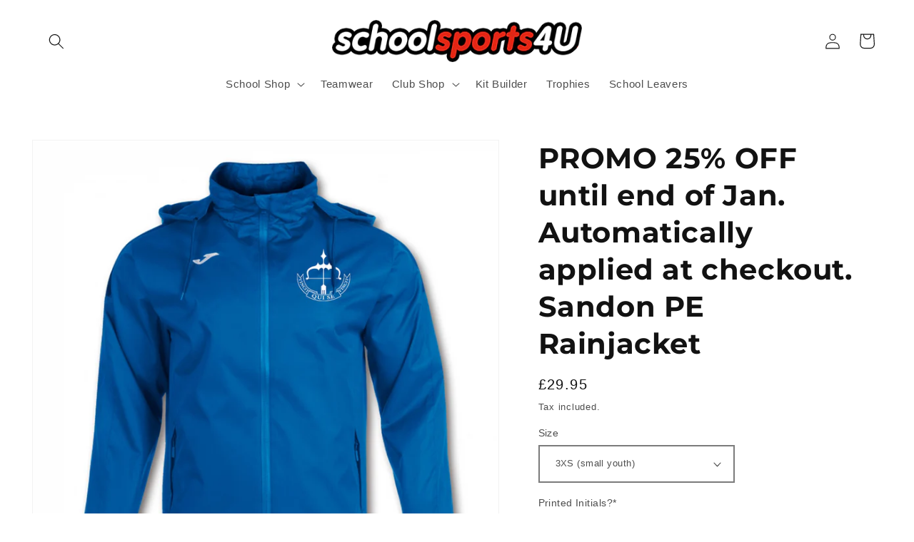

--- FILE ---
content_type: text/html; charset=utf-8
request_url: https://schoolsports4u.co.uk/products/sandon-pe-rainjacket
body_size: 33656
content:
<!doctype html>
<html class="no-js" lang="en">
  <head>
    <meta charset="utf-8">
    <meta http-equiv="X-UA-Compatible" content="IE=edge">
    <meta name="viewport" content="width=device-width,initial-scale=1">
    <meta name="theme-color" content="">
    <link rel="canonical" href="https://schoolsports4u.co.uk/products/sandon-pe-rainjacket">
    <link rel="preconnect" href="https://cdn.shopify.com" crossorigin>

    <script src="https://code.jquery.com/jquery-3.7.1.min.js" integrity="sha256-/JqT3SQfawRcv/BIHPThkBvs0OEvtFFmqPF/lYI/Cxo=" crossorigin="anonymous"></script><link rel="preconnect" href="https://fonts.shopifycdn.com" crossorigin><title>
      PROMO 25% OFF until end of Jan. Automatically applied at checkout. San
 &ndash; SchoolSports4U</title>

    
      <meta name="description" content="WE RECOMMEND YOU TRY THIS ITEM BEFORE BUYING AS THE JACKET COMES UP BIG Mid-length anorak with zip and hood. With one interior pocket and two exterior zip pockets. Waterproof fabric, thermal insulation. Ribbed cuffs for a better fit. School Badge. Optional Initials">
    

    

<meta property="og:site_name" content="SchoolSports4U">
<meta property="og:url" content="https://schoolsports4u.co.uk/products/sandon-pe-rainjacket">
<meta property="og:title" content="PROMO 25% OFF until end of Jan. Automatically applied at checkout. San">
<meta property="og:type" content="product">
<meta property="og:description" content="WE RECOMMEND YOU TRY THIS ITEM BEFORE BUYING AS THE JACKET COMES UP BIG Mid-length anorak with zip and hood. With one interior pocket and two exterior zip pockets. Waterproof fabric, thermal insulation. Ribbed cuffs for a better fit. School Badge. Optional Initials"><meta property="og:image" content="http://schoolsports4u.co.uk/cdn/shop/files/Sandon-Jacket-1200.jpg?v=1689258595">
  <meta property="og:image:secure_url" content="https://schoolsports4u.co.uk/cdn/shop/files/Sandon-Jacket-1200.jpg?v=1689258595">
  <meta property="og:image:width" content="1200">
  <meta property="og:image:height" content="1200"><meta property="og:price:amount" content="29.95">
  <meta property="og:price:currency" content="GBP"><meta name="twitter:site" content="@schoolsports4u"><meta name="twitter:card" content="summary_large_image">
<meta name="twitter:title" content="PROMO 25% OFF until end of Jan. Automatically applied at checkout. San">
<meta name="twitter:description" content="WE RECOMMEND YOU TRY THIS ITEM BEFORE BUYING AS THE JACKET COMES UP BIG Mid-length anorak with zip and hood. With one interior pocket and two exterior zip pockets. Waterproof fabric, thermal insulation. Ribbed cuffs for a better fit. School Badge. Optional Initials">


    <script src="//schoolsports4u.co.uk/cdn/shop/t/22/assets/global.js?v=55634012582346462691751344581" defer="defer"></script>
    <script>window.performance && window.performance.mark && window.performance.mark('shopify.content_for_header.start');</script><meta id="shopify-digital-wallet" name="shopify-digital-wallet" content="/55068590233/digital_wallets/dialog">
<meta name="shopify-checkout-api-token" content="9b9e7e7c2f63baad3614416b4c85b892">
<link rel="alternate" type="application/json+oembed" href="https://schoolsports4u.co.uk/products/sandon-pe-rainjacket.oembed">
<script async="async" src="/checkouts/internal/preloads.js?locale=en-GB"></script>
<link rel="preconnect" href="https://shop.app" crossorigin="anonymous">
<script async="async" src="https://shop.app/checkouts/internal/preloads.js?locale=en-GB&shop_id=55068590233" crossorigin="anonymous"></script>
<script id="apple-pay-shop-capabilities" type="application/json">{"shopId":55068590233,"countryCode":"GB","currencyCode":"GBP","merchantCapabilities":["supports3DS"],"merchantId":"gid:\/\/shopify\/Shop\/55068590233","merchantName":"SchoolSports4U","requiredBillingContactFields":["postalAddress","email","phone"],"requiredShippingContactFields":["postalAddress","email","phone"],"shippingType":"shipping","supportedNetworks":["visa","maestro","masterCard","amex","discover","elo"],"total":{"type":"pending","label":"SchoolSports4U","amount":"1.00"},"shopifyPaymentsEnabled":true,"supportsSubscriptions":true}</script>
<script id="shopify-features" type="application/json">{"accessToken":"9b9e7e7c2f63baad3614416b4c85b892","betas":["rich-media-storefront-analytics"],"domain":"schoolsports4u.co.uk","predictiveSearch":true,"shopId":55068590233,"locale":"en"}</script>
<script>var Shopify = Shopify || {};
Shopify.shop = "schoolsports4u.myshopify.com";
Shopify.locale = "en";
Shopify.currency = {"active":"GBP","rate":"1.0"};
Shopify.country = "GB";
Shopify.theme = {"name":"SchoolSports4U_28 May 2025_Dawn","id":181726642560,"schema_name":"Dawn","schema_version":"7.0.1","theme_store_id":null,"role":"main"};
Shopify.theme.handle = "null";
Shopify.theme.style = {"id":null,"handle":null};
Shopify.cdnHost = "schoolsports4u.co.uk/cdn";
Shopify.routes = Shopify.routes || {};
Shopify.routes.root = "/";</script>
<script type="module">!function(o){(o.Shopify=o.Shopify||{}).modules=!0}(window);</script>
<script>!function(o){function n(){var o=[];function n(){o.push(Array.prototype.slice.apply(arguments))}return n.q=o,n}var t=o.Shopify=o.Shopify||{};t.loadFeatures=n(),t.autoloadFeatures=n()}(window);</script>
<script>
  window.ShopifyPay = window.ShopifyPay || {};
  window.ShopifyPay.apiHost = "shop.app\/pay";
  window.ShopifyPay.redirectState = null;
</script>
<script id="shop-js-analytics" type="application/json">{"pageType":"product"}</script>
<script defer="defer" async type="module" src="//schoolsports4u.co.uk/cdn/shopifycloud/shop-js/modules/v2/client.init-shop-cart-sync_BN7fPSNr.en.esm.js"></script>
<script defer="defer" async type="module" src="//schoolsports4u.co.uk/cdn/shopifycloud/shop-js/modules/v2/chunk.common_Cbph3Kss.esm.js"></script>
<script defer="defer" async type="module" src="//schoolsports4u.co.uk/cdn/shopifycloud/shop-js/modules/v2/chunk.modal_DKumMAJ1.esm.js"></script>
<script type="module">
  await import("//schoolsports4u.co.uk/cdn/shopifycloud/shop-js/modules/v2/client.init-shop-cart-sync_BN7fPSNr.en.esm.js");
await import("//schoolsports4u.co.uk/cdn/shopifycloud/shop-js/modules/v2/chunk.common_Cbph3Kss.esm.js");
await import("//schoolsports4u.co.uk/cdn/shopifycloud/shop-js/modules/v2/chunk.modal_DKumMAJ1.esm.js");

  window.Shopify.SignInWithShop?.initShopCartSync?.({"fedCMEnabled":true,"windoidEnabled":true});

</script>
<script>
  window.Shopify = window.Shopify || {};
  if (!window.Shopify.featureAssets) window.Shopify.featureAssets = {};
  window.Shopify.featureAssets['shop-js'] = {"shop-cart-sync":["modules/v2/client.shop-cart-sync_CJVUk8Jm.en.esm.js","modules/v2/chunk.common_Cbph3Kss.esm.js","modules/v2/chunk.modal_DKumMAJ1.esm.js"],"init-fed-cm":["modules/v2/client.init-fed-cm_7Fvt41F4.en.esm.js","modules/v2/chunk.common_Cbph3Kss.esm.js","modules/v2/chunk.modal_DKumMAJ1.esm.js"],"init-shop-email-lookup-coordinator":["modules/v2/client.init-shop-email-lookup-coordinator_Cc088_bR.en.esm.js","modules/v2/chunk.common_Cbph3Kss.esm.js","modules/v2/chunk.modal_DKumMAJ1.esm.js"],"init-windoid":["modules/v2/client.init-windoid_hPopwJRj.en.esm.js","modules/v2/chunk.common_Cbph3Kss.esm.js","modules/v2/chunk.modal_DKumMAJ1.esm.js"],"shop-button":["modules/v2/client.shop-button_B0jaPSNF.en.esm.js","modules/v2/chunk.common_Cbph3Kss.esm.js","modules/v2/chunk.modal_DKumMAJ1.esm.js"],"shop-cash-offers":["modules/v2/client.shop-cash-offers_DPIskqss.en.esm.js","modules/v2/chunk.common_Cbph3Kss.esm.js","modules/v2/chunk.modal_DKumMAJ1.esm.js"],"shop-toast-manager":["modules/v2/client.shop-toast-manager_CK7RT69O.en.esm.js","modules/v2/chunk.common_Cbph3Kss.esm.js","modules/v2/chunk.modal_DKumMAJ1.esm.js"],"init-shop-cart-sync":["modules/v2/client.init-shop-cart-sync_BN7fPSNr.en.esm.js","modules/v2/chunk.common_Cbph3Kss.esm.js","modules/v2/chunk.modal_DKumMAJ1.esm.js"],"init-customer-accounts-sign-up":["modules/v2/client.init-customer-accounts-sign-up_CfPf4CXf.en.esm.js","modules/v2/client.shop-login-button_DeIztwXF.en.esm.js","modules/v2/chunk.common_Cbph3Kss.esm.js","modules/v2/chunk.modal_DKumMAJ1.esm.js"],"pay-button":["modules/v2/client.pay-button_CgIwFSYN.en.esm.js","modules/v2/chunk.common_Cbph3Kss.esm.js","modules/v2/chunk.modal_DKumMAJ1.esm.js"],"init-customer-accounts":["modules/v2/client.init-customer-accounts_DQ3x16JI.en.esm.js","modules/v2/client.shop-login-button_DeIztwXF.en.esm.js","modules/v2/chunk.common_Cbph3Kss.esm.js","modules/v2/chunk.modal_DKumMAJ1.esm.js"],"avatar":["modules/v2/client.avatar_BTnouDA3.en.esm.js"],"init-shop-for-new-customer-accounts":["modules/v2/client.init-shop-for-new-customer-accounts_CsZy_esa.en.esm.js","modules/v2/client.shop-login-button_DeIztwXF.en.esm.js","modules/v2/chunk.common_Cbph3Kss.esm.js","modules/v2/chunk.modal_DKumMAJ1.esm.js"],"shop-follow-button":["modules/v2/client.shop-follow-button_BRMJjgGd.en.esm.js","modules/v2/chunk.common_Cbph3Kss.esm.js","modules/v2/chunk.modal_DKumMAJ1.esm.js"],"checkout-modal":["modules/v2/client.checkout-modal_B9Drz_yf.en.esm.js","modules/v2/chunk.common_Cbph3Kss.esm.js","modules/v2/chunk.modal_DKumMAJ1.esm.js"],"shop-login-button":["modules/v2/client.shop-login-button_DeIztwXF.en.esm.js","modules/v2/chunk.common_Cbph3Kss.esm.js","modules/v2/chunk.modal_DKumMAJ1.esm.js"],"lead-capture":["modules/v2/client.lead-capture_DXYzFM3R.en.esm.js","modules/v2/chunk.common_Cbph3Kss.esm.js","modules/v2/chunk.modal_DKumMAJ1.esm.js"],"shop-login":["modules/v2/client.shop-login_CA5pJqmO.en.esm.js","modules/v2/chunk.common_Cbph3Kss.esm.js","modules/v2/chunk.modal_DKumMAJ1.esm.js"],"payment-terms":["modules/v2/client.payment-terms_BxzfvcZJ.en.esm.js","modules/v2/chunk.common_Cbph3Kss.esm.js","modules/v2/chunk.modal_DKumMAJ1.esm.js"]};
</script>
<script>(function() {
  var isLoaded = false;
  function asyncLoad() {
    if (isLoaded) return;
    isLoaded = true;
    var urls = ["https:\/\/cdn-bundler.nice-team.net\/app\/js\/bundler.js?shop=schoolsports4u.myshopify.com"];
    for (var i = 0; i < urls.length; i++) {
      var s = document.createElement('script');
      s.type = 'text/javascript';
      s.async = true;
      s.src = urls[i];
      var x = document.getElementsByTagName('script')[0];
      x.parentNode.insertBefore(s, x);
    }
  };
  if(window.attachEvent) {
    window.attachEvent('onload', asyncLoad);
  } else {
    window.addEventListener('load', asyncLoad, false);
  }
})();</script>
<script id="__st">var __st={"a":55068590233,"offset":0,"reqid":"15b7c537-269a-4f95-b1cd-9c73c86adf0e-1769822474","pageurl":"schoolsports4u.co.uk\/products\/sandon-pe-rainjacket","u":"51a3789c0aab","p":"product","rtyp":"product","rid":7933304897785};</script>
<script>window.ShopifyPaypalV4VisibilityTracking = true;</script>
<script id="captcha-bootstrap">!function(){'use strict';const t='contact',e='account',n='new_comment',o=[[t,t],['blogs',n],['comments',n],[t,'customer']],c=[[e,'customer_login'],[e,'guest_login'],[e,'recover_customer_password'],[e,'create_customer']],r=t=>t.map((([t,e])=>`form[action*='/${t}']:not([data-nocaptcha='true']) input[name='form_type'][value='${e}']`)).join(','),a=t=>()=>t?[...document.querySelectorAll(t)].map((t=>t.form)):[];function s(){const t=[...o],e=r(t);return a(e)}const i='password',u='form_key',d=['recaptcha-v3-token','g-recaptcha-response','h-captcha-response',i],f=()=>{try{return window.sessionStorage}catch{return}},m='__shopify_v',_=t=>t.elements[u];function p(t,e,n=!1){try{const o=window.sessionStorage,c=JSON.parse(o.getItem(e)),{data:r}=function(t){const{data:e,action:n}=t;return t[m]||n?{data:e,action:n}:{data:t,action:n}}(c);for(const[e,n]of Object.entries(r))t.elements[e]&&(t.elements[e].value=n);n&&o.removeItem(e)}catch(o){console.error('form repopulation failed',{error:o})}}const l='form_type',E='cptcha';function T(t){t.dataset[E]=!0}const w=window,h=w.document,L='Shopify',v='ce_forms',y='captcha';let A=!1;((t,e)=>{const n=(g='f06e6c50-85a8-45c8-87d0-21a2b65856fe',I='https://cdn.shopify.com/shopifycloud/storefront-forms-hcaptcha/ce_storefront_forms_captcha_hcaptcha.v1.5.2.iife.js',D={infoText:'Protected by hCaptcha',privacyText:'Privacy',termsText:'Terms'},(t,e,n)=>{const o=w[L][v],c=o.bindForm;if(c)return c(t,g,e,D).then(n);var r;o.q.push([[t,g,e,D],n]),r=I,A||(h.body.append(Object.assign(h.createElement('script'),{id:'captcha-provider',async:!0,src:r})),A=!0)});var g,I,D;w[L]=w[L]||{},w[L][v]=w[L][v]||{},w[L][v].q=[],w[L][y]=w[L][y]||{},w[L][y].protect=function(t,e){n(t,void 0,e),T(t)},Object.freeze(w[L][y]),function(t,e,n,w,h,L){const[v,y,A,g]=function(t,e,n){const i=e?o:[],u=t?c:[],d=[...i,...u],f=r(d),m=r(i),_=r(d.filter((([t,e])=>n.includes(e))));return[a(f),a(m),a(_),s()]}(w,h,L),I=t=>{const e=t.target;return e instanceof HTMLFormElement?e:e&&e.form},D=t=>v().includes(t);t.addEventListener('submit',(t=>{const e=I(t);if(!e)return;const n=D(e)&&!e.dataset.hcaptchaBound&&!e.dataset.recaptchaBound,o=_(e),c=g().includes(e)&&(!o||!o.value);(n||c)&&t.preventDefault(),c&&!n&&(function(t){try{if(!f())return;!function(t){const e=f();if(!e)return;const n=_(t);if(!n)return;const o=n.value;o&&e.removeItem(o)}(t);const e=Array.from(Array(32),(()=>Math.random().toString(36)[2])).join('');!function(t,e){_(t)||t.append(Object.assign(document.createElement('input'),{type:'hidden',name:u})),t.elements[u].value=e}(t,e),function(t,e){const n=f();if(!n)return;const o=[...t.querySelectorAll(`input[type='${i}']`)].map((({name:t})=>t)),c=[...d,...o],r={};for(const[a,s]of new FormData(t).entries())c.includes(a)||(r[a]=s);n.setItem(e,JSON.stringify({[m]:1,action:t.action,data:r}))}(t,e)}catch(e){console.error('failed to persist form',e)}}(e),e.submit())}));const S=(t,e)=>{t&&!t.dataset[E]&&(n(t,e.some((e=>e===t))),T(t))};for(const o of['focusin','change'])t.addEventListener(o,(t=>{const e=I(t);D(e)&&S(e,y())}));const B=e.get('form_key'),M=e.get(l),P=B&&M;t.addEventListener('DOMContentLoaded',(()=>{const t=y();if(P)for(const e of t)e.elements[l].value===M&&p(e,B);[...new Set([...A(),...v().filter((t=>'true'===t.dataset.shopifyCaptcha))])].forEach((e=>S(e,t)))}))}(h,new URLSearchParams(w.location.search),n,t,e,['guest_login'])})(!0,!0)}();</script>
<script integrity="sha256-4kQ18oKyAcykRKYeNunJcIwy7WH5gtpwJnB7kiuLZ1E=" data-source-attribution="shopify.loadfeatures" defer="defer" src="//schoolsports4u.co.uk/cdn/shopifycloud/storefront/assets/storefront/load_feature-a0a9edcb.js" crossorigin="anonymous"></script>
<script crossorigin="anonymous" defer="defer" src="//schoolsports4u.co.uk/cdn/shopifycloud/storefront/assets/shopify_pay/storefront-65b4c6d7.js?v=20250812"></script>
<script data-source-attribution="shopify.dynamic_checkout.dynamic.init">var Shopify=Shopify||{};Shopify.PaymentButton=Shopify.PaymentButton||{isStorefrontPortableWallets:!0,init:function(){window.Shopify.PaymentButton.init=function(){};var t=document.createElement("script");t.src="https://schoolsports4u.co.uk/cdn/shopifycloud/portable-wallets/latest/portable-wallets.en.js",t.type="module",document.head.appendChild(t)}};
</script>
<script data-source-attribution="shopify.dynamic_checkout.buyer_consent">
  function portableWalletsHideBuyerConsent(e){var t=document.getElementById("shopify-buyer-consent"),n=document.getElementById("shopify-subscription-policy-button");t&&n&&(t.classList.add("hidden"),t.setAttribute("aria-hidden","true"),n.removeEventListener("click",e))}function portableWalletsShowBuyerConsent(e){var t=document.getElementById("shopify-buyer-consent"),n=document.getElementById("shopify-subscription-policy-button");t&&n&&(t.classList.remove("hidden"),t.removeAttribute("aria-hidden"),n.addEventListener("click",e))}window.Shopify?.PaymentButton&&(window.Shopify.PaymentButton.hideBuyerConsent=portableWalletsHideBuyerConsent,window.Shopify.PaymentButton.showBuyerConsent=portableWalletsShowBuyerConsent);
</script>
<script data-source-attribution="shopify.dynamic_checkout.cart.bootstrap">document.addEventListener("DOMContentLoaded",(function(){function t(){return document.querySelector("shopify-accelerated-checkout-cart, shopify-accelerated-checkout")}if(t())Shopify.PaymentButton.init();else{new MutationObserver((function(e,n){t()&&(Shopify.PaymentButton.init(),n.disconnect())})).observe(document.body,{childList:!0,subtree:!0})}}));
</script>
<link id="shopify-accelerated-checkout-styles" rel="stylesheet" media="screen" href="https://schoolsports4u.co.uk/cdn/shopifycloud/portable-wallets/latest/accelerated-checkout-backwards-compat.css" crossorigin="anonymous">
<style id="shopify-accelerated-checkout-cart">
        #shopify-buyer-consent {
  margin-top: 1em;
  display: inline-block;
  width: 100%;
}

#shopify-buyer-consent.hidden {
  display: none;
}

#shopify-subscription-policy-button {
  background: none;
  border: none;
  padding: 0;
  text-decoration: underline;
  font-size: inherit;
  cursor: pointer;
}

#shopify-subscription-policy-button::before {
  box-shadow: none;
}

      </style>
<script id="sections-script" data-sections="header,footer" defer="defer" src="//schoolsports4u.co.uk/cdn/shop/t/22/compiled_assets/scripts.js?v=4507"></script>
<script>window.performance && window.performance.mark && window.performance.mark('shopify.content_for_header.end');</script>


    <style data-shopify>
      
      
      
      
      @font-face {
  font-family: Montserrat;
  font-weight: 700;
  font-style: normal;
  font-display: swap;
  src: url("//schoolsports4u.co.uk/cdn/fonts/montserrat/montserrat_n7.3c434e22befd5c18a6b4afadb1e3d77c128c7939.woff2") format("woff2"),
       url("//schoolsports4u.co.uk/cdn/fonts/montserrat/montserrat_n7.5d9fa6e2cae713c8fb539a9876489d86207fe957.woff") format("woff");
}


      :root {
        --font-body-family: "system_ui", -apple-system, 'Segoe UI', Roboto, 'Helvetica Neue', 'Noto Sans', 'Liberation Sans', Arial, sans-serif, 'Apple Color Emoji', 'Segoe UI Emoji', 'Segoe UI Symbol', 'Noto Color Emoji';
        --font-body-style: normal;
        --font-body-weight: 400;
        --font-body-weight-bold: 700;

        --font-heading-family: Montserrat, sans-serif;
        --font-heading-style: normal;
        --font-heading-weight: 700;

        --font-body-scale: 1.1;
        --font-heading-scale: 0.9090909090909091;

        --color-base-text: 18, 18, 18;
        --color-shadow: 18, 18, 18;
        --color-base-background-1: 255, 255, 255;
        --color-base-background-2: 214, 218, 230;
        --color-base-solid-button-labels: 255, 255, 255;
        --color-base-outline-button-labels: 18, 18, 18;
        --color-base-accent-1: 18, 18, 18;
        --color-base-accent-2: 51, 79, 180;
        --payment-terms-background-color: #ffffff;

        --gradient-base-background-1: #ffffff;
        --gradient-base-background-2: #d6dae6;
        --gradient-base-accent-1: #121212;
        --gradient-base-accent-2: #334fb4;

        --media-padding: px;
        --media-border-opacity: 0.05;
        --media-border-width: 1px;
        --media-radius: 0px;
        --media-shadow-opacity: 0.0;
        --media-shadow-horizontal-offset: 0px;
        --media-shadow-vertical-offset: 4px;
        --media-shadow-blur-radius: 5px;
        --media-shadow-visible: 0;

        --page-width: 120rem;
        --page-width-margin: 0rem;

        --product-card-image-padding: 0.0rem;
        --product-card-corner-radius: 0.0rem;
        --product-card-text-alignment: left;
        --product-card-border-width: 0.1rem;
        --product-card-border-opacity: 0.1;
        --product-card-shadow-opacity: 0.0;
        --product-card-shadow-visible: 0;
        --product-card-shadow-horizontal-offset: 0.0rem;
        --product-card-shadow-vertical-offset: 0.4rem;
        --product-card-shadow-blur-radius: 0.5rem;

        --collection-card-image-padding: 0.0rem;
        --collection-card-corner-radius: 0.0rem;
        --collection-card-text-alignment: left;
        --collection-card-border-width: 0.6rem;
        --collection-card-border-opacity: 0.1;
        --collection-card-shadow-opacity: 0.0;
        --collection-card-shadow-visible: 0;
        --collection-card-shadow-horizontal-offset: 0.0rem;
        --collection-card-shadow-vertical-offset: 0.4rem;
        --collection-card-shadow-blur-radius: 0.5rem;

        --blog-card-image-padding: 0.0rem;
        --blog-card-corner-radius: 0.0rem;
        --blog-card-text-alignment: left;
        --blog-card-border-width: 0.0rem;
        --blog-card-border-opacity: 0.1;
        --blog-card-shadow-opacity: 0.0;
        --blog-card-shadow-visible: 0;
        --blog-card-shadow-horizontal-offset: 0.0rem;
        --blog-card-shadow-vertical-offset: 0.4rem;
        --blog-card-shadow-blur-radius: 0.5rem;

        --badge-corner-radius: 4.0rem;

        --popup-border-width: 1px;
        --popup-border-opacity: 0.1;
        --popup-corner-radius: 0px;
        --popup-shadow-opacity: 0.0;
        --popup-shadow-horizontal-offset: 0px;
        --popup-shadow-vertical-offset: 4px;
        --popup-shadow-blur-radius: 5px;

        --drawer-border-width: 1px;
        --drawer-border-opacity: 0.1;
        --drawer-shadow-opacity: 0.0;
        --drawer-shadow-horizontal-offset: 0px;
        --drawer-shadow-vertical-offset: 4px;
        --drawer-shadow-blur-radius: 5px;

        --spacing-sections-desktop: 0px;
        --spacing-sections-mobile: 0px;

        --grid-desktop-vertical-spacing: 20px;
        --grid-desktop-horizontal-spacing: 20px;
        --grid-mobile-vertical-spacing: 10px;
        --grid-mobile-horizontal-spacing: 10px;

        --text-boxes-border-opacity: 0.1;
        --text-boxes-border-width: 0px;
        --text-boxes-radius: 0px;
        --text-boxes-shadow-opacity: 0.0;
        --text-boxes-shadow-visible: 0;
        --text-boxes-shadow-horizontal-offset: 0px;
        --text-boxes-shadow-vertical-offset: 4px;
        --text-boxes-shadow-blur-radius: 5px;

        --buttons-radius: 8px;
        --buttons-radius-outset: 10px;
        --buttons-border-width: 2px;
        --buttons-border-opacity: 1.0;
        --buttons-shadow-opacity: 0.0;
        --buttons-shadow-visible: 0;
        --buttons-shadow-horizontal-offset: 0px;
        --buttons-shadow-vertical-offset: 4px;
        --buttons-shadow-blur-radius: 5px;
        --buttons-border-offset: 0.3px;

        --inputs-radius: 0px;
        --inputs-border-width: 2px;
        --inputs-border-opacity: 0.55;
        --inputs-shadow-opacity: 0.0;
        --inputs-shadow-horizontal-offset: 0px;
        --inputs-margin-offset: 0px;
        --inputs-shadow-vertical-offset: 4px;
        --inputs-shadow-blur-radius: 5px;
        --inputs-radius-outset: 0px;

        --variant-pills-radius: 40px;
        --variant-pills-border-width: 1px;
        --variant-pills-border-opacity: 0.55;
        --variant-pills-shadow-opacity: 0.0;
        --variant-pills-shadow-horizontal-offset: 0px;
        --variant-pills-shadow-vertical-offset: 4px;
        --variant-pills-shadow-blur-radius: 5px;
      }

      *,
      *::before,
      *::after {
        box-sizing: inherit;
      }

      html {
        box-sizing: border-box;
        font-size: calc(var(--font-body-scale) * 62.5%);
        height: 100%;
      }

      body {
        display: grid;
        grid-template-rows: auto auto 1fr auto;
        grid-template-columns: 100%;
        min-height: 100%;
        margin: 0;
        font-size: 1.5rem;
        letter-spacing: 0.06rem;
        line-height: calc(1 + 0.8 / var(--font-body-scale));
        font-family: var(--font-body-family);
        font-style: var(--font-body-style);
        font-weight: var(--font-body-weight);
      }
      /* .bundle-block.collection{display:none;} */

      @media screen and (min-width: 750px) {
        body {
          font-size: 1.6rem;
        }
      }
    </style>

    <link href="//schoolsports4u.co.uk/cdn/shop/t/22/assets/base.css?v=93366185927706446251748418489" rel="stylesheet" type="text/css" media="all" />
    <link href="//schoolsports4u.co.uk/cdn/shop/t/22/assets/custom.css?v=67092899911205537731751632162" rel="stylesheet" type="text/css" media="all" />
    <link href="//schoolsports4u.co.uk/cdn/shop/t/22/assets/product-bundle.css?v=126085933348531527861748581944" rel="stylesheet" type="text/css" media="all" />
<link rel="preload" as="font" href="//schoolsports4u.co.uk/cdn/fonts/montserrat/montserrat_n7.3c434e22befd5c18a6b4afadb1e3d77c128c7939.woff2" type="font/woff2" crossorigin><link rel="stylesheet" href="//schoolsports4u.co.uk/cdn/shop/t/22/assets/component-predictive-search.css?v=95559000334349178071748418490" media="print" onload="this.media='all'"><script>document.documentElement.className = document.documentElement.className.replace('no-js', 'js');
    if (Shopify.designMode) {
      document.documentElement.classList.add('shopify-design-mode');
    }
    </script>
  <!-- BEGIN app block: shopify://apps/bundler/blocks/bundler-script-append/7a6ae1b8-3b16-449b-8429-8bb89a62c664 --><script defer="defer">
	/**	Bundler script loader, version number: 2.0 */
	(function(){
		var loadScript=function(a,b){var c=document.createElement("script");c.type="text/javascript",c.readyState?c.onreadystatechange=function(){("loaded"==c.readyState||"complete"==c.readyState)&&(c.onreadystatechange=null,b())}:c.onload=function(){b()},c.src=a,document.getElementsByTagName("head")[0].appendChild(c)};
		appendScriptUrl('schoolsports4u.myshopify.com');

		// get script url and append timestamp of last change
		function appendScriptUrl(shop) {

			var timeStamp = Math.floor(Date.now() / (1000*1*1));
			var timestampUrl = 'https://bundler.nice-team.net/app/shop/status/'+shop+'.js?'+timeStamp;

			loadScript(timestampUrl, function() {
				// append app script
				if (typeof bundler_settings_updated == 'undefined') {
					console.log('settings are undefined');
					bundler_settings_updated = 'default-by-script';
				}
				var scriptUrl = "https://cdn-bundler.nice-team.net/app/js/bundler-script.js?shop="+shop+"&"+bundler_settings_updated;
				loadScript(scriptUrl, function(){});
			});
		}
	})();

	var BndlrScriptAppended = true;
	
</script>

<!-- END app block --><link href="https://monorail-edge.shopifysvc.com" rel="dns-prefetch">
<script>(function(){if ("sendBeacon" in navigator && "performance" in window) {try {var session_token_from_headers = performance.getEntriesByType('navigation')[0].serverTiming.find(x => x.name == '_s').description;} catch {var session_token_from_headers = undefined;}var session_cookie_matches = document.cookie.match(/_shopify_s=([^;]*)/);var session_token_from_cookie = session_cookie_matches && session_cookie_matches.length === 2 ? session_cookie_matches[1] : "";var session_token = session_token_from_headers || session_token_from_cookie || "";function handle_abandonment_event(e) {var entries = performance.getEntries().filter(function(entry) {return /monorail-edge.shopifysvc.com/.test(entry.name);});if (!window.abandonment_tracked && entries.length === 0) {window.abandonment_tracked = true;var currentMs = Date.now();var navigation_start = performance.timing.navigationStart;var payload = {shop_id: 55068590233,url: window.location.href,navigation_start,duration: currentMs - navigation_start,session_token,page_type: "product"};window.navigator.sendBeacon("https://monorail-edge.shopifysvc.com/v1/produce", JSON.stringify({schema_id: "online_store_buyer_site_abandonment/1.1",payload: payload,metadata: {event_created_at_ms: currentMs,event_sent_at_ms: currentMs}}));}}window.addEventListener('pagehide', handle_abandonment_event);}}());</script>
<script id="web-pixels-manager-setup">(function e(e,d,r,n,o){if(void 0===o&&(o={}),!Boolean(null===(a=null===(i=window.Shopify)||void 0===i?void 0:i.analytics)||void 0===a?void 0:a.replayQueue)){var i,a;window.Shopify=window.Shopify||{};var t=window.Shopify;t.analytics=t.analytics||{};var s=t.analytics;s.replayQueue=[],s.publish=function(e,d,r){return s.replayQueue.push([e,d,r]),!0};try{self.performance.mark("wpm:start")}catch(e){}var l=function(){var e={modern:/Edge?\/(1{2}[4-9]|1[2-9]\d|[2-9]\d{2}|\d{4,})\.\d+(\.\d+|)|Firefox\/(1{2}[4-9]|1[2-9]\d|[2-9]\d{2}|\d{4,})\.\d+(\.\d+|)|Chrom(ium|e)\/(9{2}|\d{3,})\.\d+(\.\d+|)|(Maci|X1{2}).+ Version\/(15\.\d+|(1[6-9]|[2-9]\d|\d{3,})\.\d+)([,.]\d+|)( \(\w+\)|)( Mobile\/\w+|) Safari\/|Chrome.+OPR\/(9{2}|\d{3,})\.\d+\.\d+|(CPU[ +]OS|iPhone[ +]OS|CPU[ +]iPhone|CPU IPhone OS|CPU iPad OS)[ +]+(15[._]\d+|(1[6-9]|[2-9]\d|\d{3,})[._]\d+)([._]\d+|)|Android:?[ /-](13[3-9]|1[4-9]\d|[2-9]\d{2}|\d{4,})(\.\d+|)(\.\d+|)|Android.+Firefox\/(13[5-9]|1[4-9]\d|[2-9]\d{2}|\d{4,})\.\d+(\.\d+|)|Android.+Chrom(ium|e)\/(13[3-9]|1[4-9]\d|[2-9]\d{2}|\d{4,})\.\d+(\.\d+|)|SamsungBrowser\/([2-9]\d|\d{3,})\.\d+/,legacy:/Edge?\/(1[6-9]|[2-9]\d|\d{3,})\.\d+(\.\d+|)|Firefox\/(5[4-9]|[6-9]\d|\d{3,})\.\d+(\.\d+|)|Chrom(ium|e)\/(5[1-9]|[6-9]\d|\d{3,})\.\d+(\.\d+|)([\d.]+$|.*Safari\/(?![\d.]+ Edge\/[\d.]+$))|(Maci|X1{2}).+ Version\/(10\.\d+|(1[1-9]|[2-9]\d|\d{3,})\.\d+)([,.]\d+|)( \(\w+\)|)( Mobile\/\w+|) Safari\/|Chrome.+OPR\/(3[89]|[4-9]\d|\d{3,})\.\d+\.\d+|(CPU[ +]OS|iPhone[ +]OS|CPU[ +]iPhone|CPU IPhone OS|CPU iPad OS)[ +]+(10[._]\d+|(1[1-9]|[2-9]\d|\d{3,})[._]\d+)([._]\d+|)|Android:?[ /-](13[3-9]|1[4-9]\d|[2-9]\d{2}|\d{4,})(\.\d+|)(\.\d+|)|Mobile Safari.+OPR\/([89]\d|\d{3,})\.\d+\.\d+|Android.+Firefox\/(13[5-9]|1[4-9]\d|[2-9]\d{2}|\d{4,})\.\d+(\.\d+|)|Android.+Chrom(ium|e)\/(13[3-9]|1[4-9]\d|[2-9]\d{2}|\d{4,})\.\d+(\.\d+|)|Android.+(UC? ?Browser|UCWEB|U3)[ /]?(15\.([5-9]|\d{2,})|(1[6-9]|[2-9]\d|\d{3,})\.\d+)\.\d+|SamsungBrowser\/(5\.\d+|([6-9]|\d{2,})\.\d+)|Android.+MQ{2}Browser\/(14(\.(9|\d{2,})|)|(1[5-9]|[2-9]\d|\d{3,})(\.\d+|))(\.\d+|)|K[Aa][Ii]OS\/(3\.\d+|([4-9]|\d{2,})\.\d+)(\.\d+|)/},d=e.modern,r=e.legacy,n=navigator.userAgent;return n.match(d)?"modern":n.match(r)?"legacy":"unknown"}(),u="modern"===l?"modern":"legacy",c=(null!=n?n:{modern:"",legacy:""})[u],f=function(e){return[e.baseUrl,"/wpm","/b",e.hashVersion,"modern"===e.buildTarget?"m":"l",".js"].join("")}({baseUrl:d,hashVersion:r,buildTarget:u}),m=function(e){var d=e.version,r=e.bundleTarget,n=e.surface,o=e.pageUrl,i=e.monorailEndpoint;return{emit:function(e){var a=e.status,t=e.errorMsg,s=(new Date).getTime(),l=JSON.stringify({metadata:{event_sent_at_ms:s},events:[{schema_id:"web_pixels_manager_load/3.1",payload:{version:d,bundle_target:r,page_url:o,status:a,surface:n,error_msg:t},metadata:{event_created_at_ms:s}}]});if(!i)return console&&console.warn&&console.warn("[Web Pixels Manager] No Monorail endpoint provided, skipping logging."),!1;try{return self.navigator.sendBeacon.bind(self.navigator)(i,l)}catch(e){}var u=new XMLHttpRequest;try{return u.open("POST",i,!0),u.setRequestHeader("Content-Type","text/plain"),u.send(l),!0}catch(e){return console&&console.warn&&console.warn("[Web Pixels Manager] Got an unhandled error while logging to Monorail."),!1}}}}({version:r,bundleTarget:l,surface:e.surface,pageUrl:self.location.href,monorailEndpoint:e.monorailEndpoint});try{o.browserTarget=l,function(e){var d=e.src,r=e.async,n=void 0===r||r,o=e.onload,i=e.onerror,a=e.sri,t=e.scriptDataAttributes,s=void 0===t?{}:t,l=document.createElement("script"),u=document.querySelector("head"),c=document.querySelector("body");if(l.async=n,l.src=d,a&&(l.integrity=a,l.crossOrigin="anonymous"),s)for(var f in s)if(Object.prototype.hasOwnProperty.call(s,f))try{l.dataset[f]=s[f]}catch(e){}if(o&&l.addEventListener("load",o),i&&l.addEventListener("error",i),u)u.appendChild(l);else{if(!c)throw new Error("Did not find a head or body element to append the script");c.appendChild(l)}}({src:f,async:!0,onload:function(){if(!function(){var e,d;return Boolean(null===(d=null===(e=window.Shopify)||void 0===e?void 0:e.analytics)||void 0===d?void 0:d.initialized)}()){var d=window.webPixelsManager.init(e)||void 0;if(d){var r=window.Shopify.analytics;r.replayQueue.forEach((function(e){var r=e[0],n=e[1],o=e[2];d.publishCustomEvent(r,n,o)})),r.replayQueue=[],r.publish=d.publishCustomEvent,r.visitor=d.visitor,r.initialized=!0}}},onerror:function(){return m.emit({status:"failed",errorMsg:"".concat(f," has failed to load")})},sri:function(e){var d=/^sha384-[A-Za-z0-9+/=]+$/;return"string"==typeof e&&d.test(e)}(c)?c:"",scriptDataAttributes:o}),m.emit({status:"loading"})}catch(e){m.emit({status:"failed",errorMsg:(null==e?void 0:e.message)||"Unknown error"})}}})({shopId: 55068590233,storefrontBaseUrl: "https://schoolsports4u.co.uk",extensionsBaseUrl: "https://extensions.shopifycdn.com/cdn/shopifycloud/web-pixels-manager",monorailEndpoint: "https://monorail-edge.shopifysvc.com/unstable/produce_batch",surface: "storefront-renderer",enabledBetaFlags: ["2dca8a86"],webPixelsConfigList: [{"id":"shopify-app-pixel","configuration":"{}","eventPayloadVersion":"v1","runtimeContext":"STRICT","scriptVersion":"0450","apiClientId":"shopify-pixel","type":"APP","privacyPurposes":["ANALYTICS","MARKETING"]},{"id":"shopify-custom-pixel","eventPayloadVersion":"v1","runtimeContext":"LAX","scriptVersion":"0450","apiClientId":"shopify-pixel","type":"CUSTOM","privacyPurposes":["ANALYTICS","MARKETING"]}],isMerchantRequest: false,initData: {"shop":{"name":"SchoolSports4U","paymentSettings":{"currencyCode":"GBP"},"myshopifyDomain":"schoolsports4u.myshopify.com","countryCode":"GB","storefrontUrl":"https:\/\/schoolsports4u.co.uk"},"customer":null,"cart":null,"checkout":null,"productVariants":[{"price":{"amount":29.95,"currencyCode":"GBP"},"product":{"title":"PROMO 25% OFF until end of Jan. Automatically applied at checkout.  Sandon PE Rainjacket","vendor":"SchoolSports4U","id":"7933304897785","untranslatedTitle":"PROMO 25% OFF until end of Jan. Automatically applied at checkout.  Sandon PE Rainjacket","url":"\/products\/sandon-pe-rainjacket","type":""},"id":"43866320077049","image":{"src":"\/\/schoolsports4u.co.uk\/cdn\/shop\/files\/Sandon-Jacket-1200.jpg?v=1689258595"},"sku":null,"title":"3XS (small youth) \/ No thanks","untranslatedTitle":"3XS (small youth) \/ No thanks"},{"price":{"amount":31.95,"currencyCode":"GBP"},"product":{"title":"PROMO 25% OFF until end of Jan. Automatically applied at checkout.  Sandon PE Rainjacket","vendor":"SchoolSports4U","id":"7933304897785","untranslatedTitle":"PROMO 25% OFF until end of Jan. Automatically applied at checkout.  Sandon PE Rainjacket","url":"\/products\/sandon-pe-rainjacket","type":""},"id":"43866320109817","image":{"src":"\/\/schoolsports4u.co.uk\/cdn\/shop\/files\/Sandon-Jacket-1200.jpg?v=1689258595"},"sku":null,"title":"3XS (small youth) \/ Yes [£2]","untranslatedTitle":"3XS (small youth) \/ Yes [£2]"},{"price":{"amount":29.95,"currencyCode":"GBP"},"product":{"title":"PROMO 25% OFF until end of Jan. Automatically applied at checkout.  Sandon PE Rainjacket","vendor":"SchoolSports4U","id":"7933304897785","untranslatedTitle":"PROMO 25% OFF until end of Jan. Automatically applied at checkout.  Sandon PE Rainjacket","url":"\/products\/sandon-pe-rainjacket","type":""},"id":"43866320142585","image":{"src":"\/\/schoolsports4u.co.uk\/cdn\/shop\/files\/Sandon-Jacket-1200.jpg?v=1689258595"},"sku":"","title":"2XS (medium youth) \/ No thanks","untranslatedTitle":"2XS (medium youth) \/ No thanks"},{"price":{"amount":31.95,"currencyCode":"GBP"},"product":{"title":"PROMO 25% OFF until end of Jan. Automatically applied at checkout.  Sandon PE Rainjacket","vendor":"SchoolSports4U","id":"7933304897785","untranslatedTitle":"PROMO 25% OFF until end of Jan. Automatically applied at checkout.  Sandon PE Rainjacket","url":"\/products\/sandon-pe-rainjacket","type":""},"id":"43866320175353","image":{"src":"\/\/schoolsports4u.co.uk\/cdn\/shop\/files\/Sandon-Jacket-1200.jpg?v=1689258595"},"sku":"","title":"2XS (medium youth) \/ Yes [£2]","untranslatedTitle":"2XS (medium youth) \/ Yes [£2]"},{"price":{"amount":29.95,"currencyCode":"GBP"},"product":{"title":"PROMO 25% OFF until end of Jan. Automatically applied at checkout.  Sandon PE Rainjacket","vendor":"SchoolSports4U","id":"7933304897785","untranslatedTitle":"PROMO 25% OFF until end of Jan. Automatically applied at checkout.  Sandon PE Rainjacket","url":"\/products\/sandon-pe-rainjacket","type":""},"id":"43866320208121","image":{"src":"\/\/schoolsports4u.co.uk\/cdn\/shop\/files\/Sandon-Jacket-1200.jpg?v=1689258595"},"sku":"","title":"XS (large youth) \/ No thanks","untranslatedTitle":"XS (large youth) \/ No thanks"},{"price":{"amount":31.95,"currencyCode":"GBP"},"product":{"title":"PROMO 25% OFF until end of Jan. Automatically applied at checkout.  Sandon PE Rainjacket","vendor":"SchoolSports4U","id":"7933304897785","untranslatedTitle":"PROMO 25% OFF until end of Jan. Automatically applied at checkout.  Sandon PE Rainjacket","url":"\/products\/sandon-pe-rainjacket","type":""},"id":"43866320240889","image":{"src":"\/\/schoolsports4u.co.uk\/cdn\/shop\/files\/Sandon-Jacket-1200.jpg?v=1689258595"},"sku":"","title":"XS (large youth) \/ Yes [£2]","untranslatedTitle":"XS (large youth) \/ Yes [£2]"},{"price":{"amount":35.95,"currencyCode":"GBP"},"product":{"title":"PROMO 25% OFF until end of Jan. Automatically applied at checkout.  Sandon PE Rainjacket","vendor":"SchoolSports4U","id":"7933304897785","untranslatedTitle":"PROMO 25% OFF until end of Jan. Automatically applied at checkout.  Sandon PE Rainjacket","url":"\/products\/sandon-pe-rainjacket","type":""},"id":"43866320273657","image":{"src":"\/\/schoolsports4u.co.uk\/cdn\/shop\/files\/Sandon-Jacket-1200.jpg?v=1689258595"},"sku":"","title":"S (small adult) \/ No thanks","untranslatedTitle":"S (small adult) \/ No thanks"},{"price":{"amount":37.95,"currencyCode":"GBP"},"product":{"title":"PROMO 25% OFF until end of Jan. Automatically applied at checkout.  Sandon PE Rainjacket","vendor":"SchoolSports4U","id":"7933304897785","untranslatedTitle":"PROMO 25% OFF until end of Jan. Automatically applied at checkout.  Sandon PE Rainjacket","url":"\/products\/sandon-pe-rainjacket","type":""},"id":"43866320306425","image":{"src":"\/\/schoolsports4u.co.uk\/cdn\/shop\/files\/Sandon-Jacket-1200.jpg?v=1689258595"},"sku":"","title":"S (small adult) \/ Yes [£2]","untranslatedTitle":"S (small adult) \/ Yes [£2]"},{"price":{"amount":35.95,"currencyCode":"GBP"},"product":{"title":"PROMO 25% OFF until end of Jan. Automatically applied at checkout.  Sandon PE Rainjacket","vendor":"SchoolSports4U","id":"7933304897785","untranslatedTitle":"PROMO 25% OFF until end of Jan. Automatically applied at checkout.  Sandon PE Rainjacket","url":"\/products\/sandon-pe-rainjacket","type":""},"id":"43866320339193","image":{"src":"\/\/schoolsports4u.co.uk\/cdn\/shop\/files\/Sandon-Jacket-1200.jpg?v=1689258595"},"sku":null,"title":"M (medium adult) \/ No thanks","untranslatedTitle":"M (medium adult) \/ No thanks"},{"price":{"amount":37.95,"currencyCode":"GBP"},"product":{"title":"PROMO 25% OFF until end of Jan. Automatically applied at checkout.  Sandon PE Rainjacket","vendor":"SchoolSports4U","id":"7933304897785","untranslatedTitle":"PROMO 25% OFF until end of Jan. Automatically applied at checkout.  Sandon PE Rainjacket","url":"\/products\/sandon-pe-rainjacket","type":""},"id":"43866320371961","image":{"src":"\/\/schoolsports4u.co.uk\/cdn\/shop\/files\/Sandon-Jacket-1200.jpg?v=1689258595"},"sku":null,"title":"M (medium adult) \/ Yes [£2]","untranslatedTitle":"M (medium adult) \/ Yes [£2]"},{"price":{"amount":35.95,"currencyCode":"GBP"},"product":{"title":"PROMO 25% OFF until end of Jan. Automatically applied at checkout.  Sandon PE Rainjacket","vendor":"SchoolSports4U","id":"7933304897785","untranslatedTitle":"PROMO 25% OFF until end of Jan. Automatically applied at checkout.  Sandon PE Rainjacket","url":"\/products\/sandon-pe-rainjacket","type":""},"id":"43866320404729","image":{"src":"\/\/schoolsports4u.co.uk\/cdn\/shop\/files\/Sandon-Jacket-1200.jpg?v=1689258595"},"sku":null,"title":"L (large adult) \/ No thanks","untranslatedTitle":"L (large adult) \/ No thanks"},{"price":{"amount":37.95,"currencyCode":"GBP"},"product":{"title":"PROMO 25% OFF until end of Jan. Automatically applied at checkout.  Sandon PE Rainjacket","vendor":"SchoolSports4U","id":"7933304897785","untranslatedTitle":"PROMO 25% OFF until end of Jan. Automatically applied at checkout.  Sandon PE Rainjacket","url":"\/products\/sandon-pe-rainjacket","type":""},"id":"43866320437497","image":{"src":"\/\/schoolsports4u.co.uk\/cdn\/shop\/files\/Sandon-Jacket-1200.jpg?v=1689258595"},"sku":null,"title":"L (large adult) \/ Yes [£2]","untranslatedTitle":"L (large adult) \/ Yes [£2]"},{"price":{"amount":35.95,"currencyCode":"GBP"},"product":{"title":"PROMO 25% OFF until end of Jan. Automatically applied at checkout.  Sandon PE Rainjacket","vendor":"SchoolSports4U","id":"7933304897785","untranslatedTitle":"PROMO 25% OFF until end of Jan. Automatically applied at checkout.  Sandon PE Rainjacket","url":"\/products\/sandon-pe-rainjacket","type":""},"id":"43866320470265","image":{"src":"\/\/schoolsports4u.co.uk\/cdn\/shop\/files\/Sandon-Jacket-1200.jpg?v=1689258595"},"sku":null,"title":"XL (extra large adult) \/ No thanks","untranslatedTitle":"XL (extra large adult) \/ No thanks"},{"price":{"amount":37.95,"currencyCode":"GBP"},"product":{"title":"PROMO 25% OFF until end of Jan. Automatically applied at checkout.  Sandon PE Rainjacket","vendor":"SchoolSports4U","id":"7933304897785","untranslatedTitle":"PROMO 25% OFF until end of Jan. Automatically applied at checkout.  Sandon PE Rainjacket","url":"\/products\/sandon-pe-rainjacket","type":""},"id":"43866320503033","image":{"src":"\/\/schoolsports4u.co.uk\/cdn\/shop\/files\/Sandon-Jacket-1200.jpg?v=1689258595"},"sku":null,"title":"XL (extra large adult) \/ Yes [£2]","untranslatedTitle":"XL (extra large adult) \/ Yes [£2]"},{"price":{"amount":35.95,"currencyCode":"GBP"},"product":{"title":"PROMO 25% OFF until end of Jan. Automatically applied at checkout.  Sandon PE Rainjacket","vendor":"SchoolSports4U","id":"7933304897785","untranslatedTitle":"PROMO 25% OFF until end of Jan. Automatically applied at checkout.  Sandon PE Rainjacket","url":"\/products\/sandon-pe-rainjacket","type":""},"id":"43866320535801","image":{"src":"\/\/schoolsports4u.co.uk\/cdn\/shop\/files\/Sandon-Jacket-1200.jpg?v=1689258595"},"sku":null,"title":"2XL (xx large adult) \/ No thanks","untranslatedTitle":"2XL (xx large adult) \/ No thanks"},{"price":{"amount":37.95,"currencyCode":"GBP"},"product":{"title":"PROMO 25% OFF until end of Jan. Automatically applied at checkout.  Sandon PE Rainjacket","vendor":"SchoolSports4U","id":"7933304897785","untranslatedTitle":"PROMO 25% OFF until end of Jan. Automatically applied at checkout.  Sandon PE Rainjacket","url":"\/products\/sandon-pe-rainjacket","type":""},"id":"43866320568569","image":{"src":"\/\/schoolsports4u.co.uk\/cdn\/shop\/files\/Sandon-Jacket-1200.jpg?v=1689258595"},"sku":null,"title":"2XL (xx large adult) \/ Yes [£2]","untranslatedTitle":"2XL (xx large adult) \/ Yes [£2]"}],"purchasingCompany":null},},"https://schoolsports4u.co.uk/cdn","1d2a099fw23dfb22ep557258f5m7a2edbae",{"modern":"","legacy":""},{"shopId":"55068590233","storefrontBaseUrl":"https:\/\/schoolsports4u.co.uk","extensionBaseUrl":"https:\/\/extensions.shopifycdn.com\/cdn\/shopifycloud\/web-pixels-manager","surface":"storefront-renderer","enabledBetaFlags":"[\"2dca8a86\"]","isMerchantRequest":"false","hashVersion":"1d2a099fw23dfb22ep557258f5m7a2edbae","publish":"custom","events":"[[\"page_viewed\",{}],[\"product_viewed\",{\"productVariant\":{\"price\":{\"amount\":29.95,\"currencyCode\":\"GBP\"},\"product\":{\"title\":\"PROMO 25% OFF until end of Jan. Automatically applied at checkout.  Sandon PE Rainjacket\",\"vendor\":\"SchoolSports4U\",\"id\":\"7933304897785\",\"untranslatedTitle\":\"PROMO 25% OFF until end of Jan. Automatically applied at checkout.  Sandon PE Rainjacket\",\"url\":\"\/products\/sandon-pe-rainjacket\",\"type\":\"\"},\"id\":\"43866320077049\",\"image\":{\"src\":\"\/\/schoolsports4u.co.uk\/cdn\/shop\/files\/Sandon-Jacket-1200.jpg?v=1689258595\"},\"sku\":null,\"title\":\"3XS (small youth) \/ No thanks\",\"untranslatedTitle\":\"3XS (small youth) \/ No thanks\"}}]]"});</script><script>
  window.ShopifyAnalytics = window.ShopifyAnalytics || {};
  window.ShopifyAnalytics.meta = window.ShopifyAnalytics.meta || {};
  window.ShopifyAnalytics.meta.currency = 'GBP';
  var meta = {"product":{"id":7933304897785,"gid":"gid:\/\/shopify\/Product\/7933304897785","vendor":"SchoolSports4U","type":"","handle":"sandon-pe-rainjacket","variants":[{"id":43866320077049,"price":2995,"name":"PROMO 25% OFF until end of Jan. Automatically applied at checkout.  Sandon PE Rainjacket - 3XS (small youth) \/ No thanks","public_title":"3XS (small youth) \/ No thanks","sku":null},{"id":43866320109817,"price":3195,"name":"PROMO 25% OFF until end of Jan. Automatically applied at checkout.  Sandon PE Rainjacket - 3XS (small youth) \/ Yes [£2]","public_title":"3XS (small youth) \/ Yes [£2]","sku":null},{"id":43866320142585,"price":2995,"name":"PROMO 25% OFF until end of Jan. Automatically applied at checkout.  Sandon PE Rainjacket - 2XS (medium youth) \/ No thanks","public_title":"2XS (medium youth) \/ No thanks","sku":""},{"id":43866320175353,"price":3195,"name":"PROMO 25% OFF until end of Jan. Automatically applied at checkout.  Sandon PE Rainjacket - 2XS (medium youth) \/ Yes [£2]","public_title":"2XS (medium youth) \/ Yes [£2]","sku":""},{"id":43866320208121,"price":2995,"name":"PROMO 25% OFF until end of Jan. Automatically applied at checkout.  Sandon PE Rainjacket - XS (large youth) \/ No thanks","public_title":"XS (large youth) \/ No thanks","sku":""},{"id":43866320240889,"price":3195,"name":"PROMO 25% OFF until end of Jan. Automatically applied at checkout.  Sandon PE Rainjacket - XS (large youth) \/ Yes [£2]","public_title":"XS (large youth) \/ Yes [£2]","sku":""},{"id":43866320273657,"price":3595,"name":"PROMO 25% OFF until end of Jan. Automatically applied at checkout.  Sandon PE Rainjacket - S (small adult) \/ No thanks","public_title":"S (small adult) \/ No thanks","sku":""},{"id":43866320306425,"price":3795,"name":"PROMO 25% OFF until end of Jan. Automatically applied at checkout.  Sandon PE Rainjacket - S (small adult) \/ Yes [£2]","public_title":"S (small adult) \/ Yes [£2]","sku":""},{"id":43866320339193,"price":3595,"name":"PROMO 25% OFF until end of Jan. Automatically applied at checkout.  Sandon PE Rainjacket - M (medium adult) \/ No thanks","public_title":"M (medium adult) \/ No thanks","sku":null},{"id":43866320371961,"price":3795,"name":"PROMO 25% OFF until end of Jan. Automatically applied at checkout.  Sandon PE Rainjacket - M (medium adult) \/ Yes [£2]","public_title":"M (medium adult) \/ Yes [£2]","sku":null},{"id":43866320404729,"price":3595,"name":"PROMO 25% OFF until end of Jan. Automatically applied at checkout.  Sandon PE Rainjacket - L (large adult) \/ No thanks","public_title":"L (large adult) \/ No thanks","sku":null},{"id":43866320437497,"price":3795,"name":"PROMO 25% OFF until end of Jan. Automatically applied at checkout.  Sandon PE Rainjacket - L (large adult) \/ Yes [£2]","public_title":"L (large adult) \/ Yes [£2]","sku":null},{"id":43866320470265,"price":3595,"name":"PROMO 25% OFF until end of Jan. Automatically applied at checkout.  Sandon PE Rainjacket - XL (extra large adult) \/ No thanks","public_title":"XL (extra large adult) \/ No thanks","sku":null},{"id":43866320503033,"price":3795,"name":"PROMO 25% OFF until end of Jan. Automatically applied at checkout.  Sandon PE Rainjacket - XL (extra large adult) \/ Yes [£2]","public_title":"XL (extra large adult) \/ Yes [£2]","sku":null},{"id":43866320535801,"price":3595,"name":"PROMO 25% OFF until end of Jan. Automatically applied at checkout.  Sandon PE Rainjacket - 2XL (xx large adult) \/ No thanks","public_title":"2XL (xx large adult) \/ No thanks","sku":null},{"id":43866320568569,"price":3795,"name":"PROMO 25% OFF until end of Jan. Automatically applied at checkout.  Sandon PE Rainjacket - 2XL (xx large adult) \/ Yes [£2]","public_title":"2XL (xx large adult) \/ Yes [£2]","sku":null}],"remote":false},"page":{"pageType":"product","resourceType":"product","resourceId":7933304897785,"requestId":"15b7c537-269a-4f95-b1cd-9c73c86adf0e-1769822474"}};
  for (var attr in meta) {
    window.ShopifyAnalytics.meta[attr] = meta[attr];
  }
</script>
<script class="analytics">
  (function () {
    var customDocumentWrite = function(content) {
      var jquery = null;

      if (window.jQuery) {
        jquery = window.jQuery;
      } else if (window.Checkout && window.Checkout.$) {
        jquery = window.Checkout.$;
      }

      if (jquery) {
        jquery('body').append(content);
      }
    };

    var hasLoggedConversion = function(token) {
      if (token) {
        return document.cookie.indexOf('loggedConversion=' + token) !== -1;
      }
      return false;
    }

    var setCookieIfConversion = function(token) {
      if (token) {
        var twoMonthsFromNow = new Date(Date.now());
        twoMonthsFromNow.setMonth(twoMonthsFromNow.getMonth() + 2);

        document.cookie = 'loggedConversion=' + token + '; expires=' + twoMonthsFromNow;
      }
    }

    var trekkie = window.ShopifyAnalytics.lib = window.trekkie = window.trekkie || [];
    if (trekkie.integrations) {
      return;
    }
    trekkie.methods = [
      'identify',
      'page',
      'ready',
      'track',
      'trackForm',
      'trackLink'
    ];
    trekkie.factory = function(method) {
      return function() {
        var args = Array.prototype.slice.call(arguments);
        args.unshift(method);
        trekkie.push(args);
        return trekkie;
      };
    };
    for (var i = 0; i < trekkie.methods.length; i++) {
      var key = trekkie.methods[i];
      trekkie[key] = trekkie.factory(key);
    }
    trekkie.load = function(config) {
      trekkie.config = config || {};
      trekkie.config.initialDocumentCookie = document.cookie;
      var first = document.getElementsByTagName('script')[0];
      var script = document.createElement('script');
      script.type = 'text/javascript';
      script.onerror = function(e) {
        var scriptFallback = document.createElement('script');
        scriptFallback.type = 'text/javascript';
        scriptFallback.onerror = function(error) {
                var Monorail = {
      produce: function produce(monorailDomain, schemaId, payload) {
        var currentMs = new Date().getTime();
        var event = {
          schema_id: schemaId,
          payload: payload,
          metadata: {
            event_created_at_ms: currentMs,
            event_sent_at_ms: currentMs
          }
        };
        return Monorail.sendRequest("https://" + monorailDomain + "/v1/produce", JSON.stringify(event));
      },
      sendRequest: function sendRequest(endpointUrl, payload) {
        // Try the sendBeacon API
        if (window && window.navigator && typeof window.navigator.sendBeacon === 'function' && typeof window.Blob === 'function' && !Monorail.isIos12()) {
          var blobData = new window.Blob([payload], {
            type: 'text/plain'
          });

          if (window.navigator.sendBeacon(endpointUrl, blobData)) {
            return true;
          } // sendBeacon was not successful

        } // XHR beacon

        var xhr = new XMLHttpRequest();

        try {
          xhr.open('POST', endpointUrl);
          xhr.setRequestHeader('Content-Type', 'text/plain');
          xhr.send(payload);
        } catch (e) {
          console.log(e);
        }

        return false;
      },
      isIos12: function isIos12() {
        return window.navigator.userAgent.lastIndexOf('iPhone; CPU iPhone OS 12_') !== -1 || window.navigator.userAgent.lastIndexOf('iPad; CPU OS 12_') !== -1;
      }
    };
    Monorail.produce('monorail-edge.shopifysvc.com',
      'trekkie_storefront_load_errors/1.1',
      {shop_id: 55068590233,
      theme_id: 181726642560,
      app_name: "storefront",
      context_url: window.location.href,
      source_url: "//schoolsports4u.co.uk/cdn/s/trekkie.storefront.c59ea00e0474b293ae6629561379568a2d7c4bba.min.js"});

        };
        scriptFallback.async = true;
        scriptFallback.src = '//schoolsports4u.co.uk/cdn/s/trekkie.storefront.c59ea00e0474b293ae6629561379568a2d7c4bba.min.js';
        first.parentNode.insertBefore(scriptFallback, first);
      };
      script.async = true;
      script.src = '//schoolsports4u.co.uk/cdn/s/trekkie.storefront.c59ea00e0474b293ae6629561379568a2d7c4bba.min.js';
      first.parentNode.insertBefore(script, first);
    };
    trekkie.load(
      {"Trekkie":{"appName":"storefront","development":false,"defaultAttributes":{"shopId":55068590233,"isMerchantRequest":null,"themeId":181726642560,"themeCityHash":"17937782464415543027","contentLanguage":"en","currency":"GBP","eventMetadataId":"6920bf8e-c951-42f6-b268-b9a9b1dc0477"},"isServerSideCookieWritingEnabled":true,"monorailRegion":"shop_domain","enabledBetaFlags":["65f19447","b5387b81"]},"Session Attribution":{},"S2S":{"facebookCapiEnabled":false,"source":"trekkie-storefront-renderer","apiClientId":580111}}
    );

    var loaded = false;
    trekkie.ready(function() {
      if (loaded) return;
      loaded = true;

      window.ShopifyAnalytics.lib = window.trekkie;

      var originalDocumentWrite = document.write;
      document.write = customDocumentWrite;
      try { window.ShopifyAnalytics.merchantGoogleAnalytics.call(this); } catch(error) {};
      document.write = originalDocumentWrite;

      window.ShopifyAnalytics.lib.page(null,{"pageType":"product","resourceType":"product","resourceId":7933304897785,"requestId":"15b7c537-269a-4f95-b1cd-9c73c86adf0e-1769822474","shopifyEmitted":true});

      var match = window.location.pathname.match(/checkouts\/(.+)\/(thank_you|post_purchase)/)
      var token = match? match[1]: undefined;
      if (!hasLoggedConversion(token)) {
        setCookieIfConversion(token);
        window.ShopifyAnalytics.lib.track("Viewed Product",{"currency":"GBP","variantId":43866320077049,"productId":7933304897785,"productGid":"gid:\/\/shopify\/Product\/7933304897785","name":"PROMO 25% OFF until end of Jan. Automatically applied at checkout.  Sandon PE Rainjacket - 3XS (small youth) \/ No thanks","price":"29.95","sku":null,"brand":"SchoolSports4U","variant":"3XS (small youth) \/ No thanks","category":"","nonInteraction":true,"remote":false},undefined,undefined,{"shopifyEmitted":true});
      window.ShopifyAnalytics.lib.track("monorail:\/\/trekkie_storefront_viewed_product\/1.1",{"currency":"GBP","variantId":43866320077049,"productId":7933304897785,"productGid":"gid:\/\/shopify\/Product\/7933304897785","name":"PROMO 25% OFF until end of Jan. Automatically applied at checkout.  Sandon PE Rainjacket - 3XS (small youth) \/ No thanks","price":"29.95","sku":null,"brand":"SchoolSports4U","variant":"3XS (small youth) \/ No thanks","category":"","nonInteraction":true,"remote":false,"referer":"https:\/\/schoolsports4u.co.uk\/products\/sandon-pe-rainjacket"});
      }
    });


        var eventsListenerScript = document.createElement('script');
        eventsListenerScript.async = true;
        eventsListenerScript.src = "//schoolsports4u.co.uk/cdn/shopifycloud/storefront/assets/shop_events_listener-3da45d37.js";
        document.getElementsByTagName('head')[0].appendChild(eventsListenerScript);

})();</script>
<script
  defer
  src="https://schoolsports4u.co.uk/cdn/shopifycloud/perf-kit/shopify-perf-kit-3.1.0.min.js"
  data-application="storefront-renderer"
  data-shop-id="55068590233"
  data-render-region="gcp-us-east1"
  data-page-type="product"
  data-theme-instance-id="181726642560"
  data-theme-name="Dawn"
  data-theme-version="7.0.1"
  data-monorail-region="shop_domain"
  data-resource-timing-sampling-rate="10"
  data-shs="true"
  data-shs-beacon="true"
  data-shs-export-with-fetch="true"
  data-shs-logs-sample-rate="1"
  data-shs-beacon-endpoint="https://schoolsports4u.co.uk/api/collect"
></script>
</head>

  <body class="gradient optional-initials-page">
    <a class="skip-to-content-link button visually-hidden" href="#MainContent">
      Skip to content
    </a><div id="shopify-section-announcement-bar" class="shopify-section">
</div>
    <div id="shopify-section-header" class="shopify-section section-header"><link rel="stylesheet" href="//schoolsports4u.co.uk/cdn/shop/t/22/assets/component-list-menu.css?v=151968516119678728991748418490" media="print" onload="this.media='all'">
<link rel="stylesheet" href="//schoolsports4u.co.uk/cdn/shop/t/22/assets/component-search.css?v=120852046657388260111748418489" media="print" onload="this.media='all'">
<link rel="stylesheet" href="//schoolsports4u.co.uk/cdn/shop/t/22/assets/component-menu-drawer.css?v=67643574196386668151748418490" media="print" onload="this.media='all'">
<link rel="stylesheet" href="//schoolsports4u.co.uk/cdn/shop/t/22/assets/component-cart-notification.css?v=45177427006151834841748418490" media="print" onload="this.media='all'">
<link rel="stylesheet" href="//schoolsports4u.co.uk/cdn/shop/t/22/assets/component-cart-items.css?v=65180535272035688001769573342" media="print" onload="this.media='all'"><link rel="stylesheet" href="//schoolsports4u.co.uk/cdn/shop/t/22/assets/component-price.css?v=113602583862888561251748418490" media="print" onload="this.media='all'">
  <link rel="stylesheet" href="//schoolsports4u.co.uk/cdn/shop/t/22/assets/component-loading-overlay.css?v=153242617222539807151748418490" media="print" onload="this.media='all'"><noscript><link href="//schoolsports4u.co.uk/cdn/shop/t/22/assets/component-list-menu.css?v=151968516119678728991748418490" rel="stylesheet" type="text/css" media="all" /></noscript>
<noscript><link href="//schoolsports4u.co.uk/cdn/shop/t/22/assets/component-search.css?v=120852046657388260111748418489" rel="stylesheet" type="text/css" media="all" /></noscript>
<noscript><link href="//schoolsports4u.co.uk/cdn/shop/t/22/assets/component-menu-drawer.css?v=67643574196386668151748418490" rel="stylesheet" type="text/css" media="all" /></noscript>
<noscript><link href="//schoolsports4u.co.uk/cdn/shop/t/22/assets/component-cart-notification.css?v=45177427006151834841748418490" rel="stylesheet" type="text/css" media="all" /></noscript>
<noscript><link href="//schoolsports4u.co.uk/cdn/shop/t/22/assets/component-cart-items.css?v=65180535272035688001769573342" rel="stylesheet" type="text/css" media="all" /></noscript>

<style>
  header-drawer {
    justify-self: start;
    margin-left: -1.2rem;
  }

  .header__heading-logo {
    max-width: 350px;
  }

  @media screen and (min-width: 990px) {
    header-drawer {
      display: none;
    }
  }

  .menu-drawer-container {
    display: flex;
  }

  .list-menu {
    list-style: none;
    padding: 0;
    margin: 0;
  }

  .list-menu--inline {
    display: inline-flex;
    flex-wrap: wrap;
  }

  summary.list-menu__item {
    padding-right: 2.7rem;
  }

  .list-menu__item {
    display: flex;
    align-items: center;
    line-height: calc(1 + 0.3 / var(--font-body-scale));
  }

  .list-menu__item--link {
    text-decoration: none;
    padding-bottom: 1rem;
    padding-top: 1rem;
    line-height: calc(1 + 0.8 / var(--font-body-scale));
  }

  @media screen and (min-width: 750px) {
    .list-menu__item--link {
      padding-bottom: 0.5rem;
      padding-top: 0.5rem;
    }
  }
</style><style data-shopify>.header {
    padding-top: 10px;
    padding-bottom: 10px;
  }

  .section-header {
    margin-bottom: 0px;
  }

  @media screen and (min-width: 750px) {
    .section-header {
      margin-bottom: 0px;
    }
  }

  @media screen and (min-width: 990px) {
    .header {
      padding-top: 20px;
      padding-bottom: 20px;
    }
  }</style><script src="//schoolsports4u.co.uk/cdn/shop/t/22/assets/details-disclosure.js?v=35093288978482043621748418490" defer="defer"></script>
<script src="//schoolsports4u.co.uk/cdn/shop/t/22/assets/details-modal.js?v=158396205798870145491748418490" defer="defer"></script>
<script src="//schoolsports4u.co.uk/cdn/shop/t/22/assets/cart-notification.js?v=131801043164489729721748418490" defer="defer"></script><svg xmlns="http://www.w3.org/2000/svg" class="hidden">
  <symbol id="icon-search" viewbox="0 0 18 19" fill="none">
    <path fill-rule="evenodd" clip-rule="evenodd" d="M11.03 11.68A5.784 5.784 0 112.85 3.5a5.784 5.784 0 018.18 8.18zm.26 1.12a6.78 6.78 0 11.72-.7l5.4 5.4a.5.5 0 11-.71.7l-5.41-5.4z" fill="currentColor"/>
  </symbol>

  <symbol id="icon-close" class="icon icon-close" fill="none" viewBox="0 0 18 17">
    <path d="M.865 15.978a.5.5 0 00.707.707l7.433-7.431 7.579 7.282a.501.501 0 00.846-.37.5.5 0 00-.153-.351L9.712 8.546l7.417-7.416a.5.5 0 10-.707-.708L8.991 7.853 1.413.573a.5.5 0 10-.693.72l7.563 7.268-7.418 7.417z" fill="currentColor">
  </symbol>
</svg>
<sticky-header class="header-wrapper color-background-1 gradient">
  <header class="header header--top-center header--mobile-left page-width header--has-menu"><header-drawer data-breakpoint="tablet">
        <details id="Details-menu-drawer-container" class="menu-drawer-container">
          <summary class="header__icon header__icon--menu header__icon--summary link focus-inset" aria-label="Menu">
            <span>
              <svg xmlns="http://www.w3.org/2000/svg" aria-hidden="true" focusable="false" role="presentation" class="icon icon-hamburger" fill="none" viewBox="0 0 18 16">
  <path d="M1 .5a.5.5 0 100 1h15.71a.5.5 0 000-1H1zM.5 8a.5.5 0 01.5-.5h15.71a.5.5 0 010 1H1A.5.5 0 01.5 8zm0 7a.5.5 0 01.5-.5h15.71a.5.5 0 010 1H1a.5.5 0 01-.5-.5z" fill="currentColor">
</svg>

              <svg xmlns="http://www.w3.org/2000/svg" aria-hidden="true" focusable="false" role="presentation" class="icon icon-close" fill="none" viewBox="0 0 18 17">
  <path d="M.865 15.978a.5.5 0 00.707.707l7.433-7.431 7.579 7.282a.501.501 0 00.846-.37.5.5 0 00-.153-.351L9.712 8.546l7.417-7.416a.5.5 0 10-.707-.708L8.991 7.853 1.413.573a.5.5 0 10-.693.72l7.563 7.268-7.418 7.417z" fill="currentColor">
</svg>

            </span>
          </summary>
          <div id="menu-drawer" class="gradient menu-drawer motion-reduce" tabindex="-1">
            <div class="menu-drawer__inner-container">
              <div class="menu-drawer__navigation-container">
                <nav class="menu-drawer__navigation">
                  <ul class="menu-drawer__menu has-submenu list-menu" role="list"><li><details id="Details-menu-drawer-menu-item-1">
                            <summary class="menu-drawer__menu-item list-menu__item link link--text focus-inset">
                              School Shop
                              <svg viewBox="0 0 14 10" fill="none" aria-hidden="true" focusable="false" role="presentation" class="icon icon-arrow" xmlns="http://www.w3.org/2000/svg">
  <path fill-rule="evenodd" clip-rule="evenodd" d="M8.537.808a.5.5 0 01.817-.162l4 4a.5.5 0 010 .708l-4 4a.5.5 0 11-.708-.708L11.793 5.5H1a.5.5 0 010-1h10.793L8.646 1.354a.5.5 0 01-.109-.546z" fill="currentColor">
</svg>

                              <svg aria-hidden="true" focusable="false" role="presentation" class="icon icon-caret" viewBox="0 0 10 6">
  <path fill-rule="evenodd" clip-rule="evenodd" d="M9.354.646a.5.5 0 00-.708 0L5 4.293 1.354.646a.5.5 0 00-.708.708l4 4a.5.5 0 00.708 0l4-4a.5.5 0 000-.708z" fill="currentColor">
</svg>

                            </summary>
                            <div id="link-school-shop" class="menu-drawer__submenu has-submenu gradient motion-reduce" tabindex="-1">
                              <div class="menu-drawer__inner-submenu">
                                <button class="menu-drawer__close-button link link--text focus-inset" aria-expanded="true">
                                  <svg viewBox="0 0 14 10" fill="none" aria-hidden="true" focusable="false" role="presentation" class="icon icon-arrow" xmlns="http://www.w3.org/2000/svg">
  <path fill-rule="evenodd" clip-rule="evenodd" d="M8.537.808a.5.5 0 01.817-.162l4 4a.5.5 0 010 .708l-4 4a.5.5 0 11-.708-.708L11.793 5.5H1a.5.5 0 010-1h10.793L8.646 1.354a.5.5 0 01-.109-.546z" fill="currentColor">
</svg>

                                  School Shop
                                </button>
                                <ul class="menu-drawer__menu list-menu" role="list" tabindex="-1"><li><a href="/collections/the-appleton-school" class="menu-drawer__menu-item link link--text list-menu__item focus-inset">
                                          The Appleton School
                                        </a></li><li><a href="/collections/ardleigh-green-school" class="menu-drawer__menu-item link link--text list-menu__item focus-inset">
                                          Ardleigh Green School
                                        </a></li><li><a href="/collections/the-fitzwimarc-school" class="menu-drawer__menu-item link link--text list-menu__item focus-inset">
                                          The FitzWimarc School
                                        </a></li><li><a href="/collections/gateway-secondary-academy" class="menu-drawer__menu-item link link--text list-menu__item focus-inset">
                                          Gateway Secondary Academy
                                        </a></li><li><a href="/collections/ilford-county-high-school" class="menu-drawer__menu-item link link--text list-menu__item focus-inset">
                                          Ilford County High School
                                        </a></li><li><a href="/collections/kantor-king-solomon" class="menu-drawer__menu-item link link--text list-menu__item focus-inset">
                                          King Solomon High School
                                        </a></li><li><a href="/collections/redden-court-school" class="menu-drawer__menu-item link link--text list-menu__item focus-inset">
                                          Redden Court School
                                        </a></li><li><a href="/collections/the-sandon-school" class="menu-drawer__menu-item link link--text list-menu__item focus-inset">
                                          The Sandon School
                                        </a></li><li><a href="/collections/woodbridge-high-school" class="menu-drawer__menu-item link link--text list-menu__item focus-inset">
                                          Woodbridge High School
                                        </a></li></ul>
                              </div>
                            </div>
                          </details></li><li><a href="/pages/coming-soon" class="menu-drawer__menu-item list-menu__item link link--text focus-inset">
                            Teamwear
                          </a></li><li><details id="Details-menu-drawer-menu-item-3">
                            <summary class="menu-drawer__menu-item list-menu__item link link--text focus-inset">
                              Club Shop
                              <svg viewBox="0 0 14 10" fill="none" aria-hidden="true" focusable="false" role="presentation" class="icon icon-arrow" xmlns="http://www.w3.org/2000/svg">
  <path fill-rule="evenodd" clip-rule="evenodd" d="M8.537.808a.5.5 0 01.817-.162l4 4a.5.5 0 010 .708l-4 4a.5.5 0 11-.708-.708L11.793 5.5H1a.5.5 0 010-1h10.793L8.646 1.354a.5.5 0 01-.109-.546z" fill="currentColor">
</svg>

                              <svg aria-hidden="true" focusable="false" role="presentation" class="icon icon-caret" viewBox="0 0 10 6">
  <path fill-rule="evenodd" clip-rule="evenodd" d="M9.354.646a.5.5 0 00-.708 0L5 4.293 1.354.646a.5.5 0 00-.708.708l4 4a.5.5 0 00.708 0l4-4a.5.5 0 000-.708z" fill="currentColor">
</svg>

                            </summary>
                            <div id="link-club-shop" class="menu-drawer__submenu has-submenu gradient motion-reduce" tabindex="-1">
                              <div class="menu-drawer__inner-submenu">
                                <button class="menu-drawer__close-button link link--text focus-inset" aria-expanded="true">
                                  <svg viewBox="0 0 14 10" fill="none" aria-hidden="true" focusable="false" role="presentation" class="icon icon-arrow" xmlns="http://www.w3.org/2000/svg">
  <path fill-rule="evenodd" clip-rule="evenodd" d="M8.537.808a.5.5 0 01.817-.162l4 4a.5.5 0 010 .708l-4 4a.5.5 0 11-.708-.708L11.793 5.5H1a.5.5 0 010-1h10.793L8.646 1.354a.5.5 0 01-.109-.546z" fill="currentColor">
</svg>

                                  Club Shop
                                </button>
                                <ul class="menu-drawer__menu list-menu" role="list" tabindex="-1"><li><a href="/collections/elite-colts-fc" class="menu-drawer__menu-item link link--text list-menu__item focus-inset">
                                          Elite Colts FC
                                        </a></li></ul>
                              </div>
                            </div>
                          </details></li><li><a href="/pages/kit-builder-1" class="menu-drawer__menu-item list-menu__item link link--text focus-inset">
                            Kit Builder
                          </a></li><li><a href="/pages/trophies" class="menu-drawer__menu-item list-menu__item link link--text focus-inset">
                            Trophies
                          </a></li><li><a href="/pages/school-leavers" class="menu-drawer__menu-item list-menu__item link link--text focus-inset">
                            School Leavers
                          </a></li></ul>
                </nav>
                <div class="menu-drawer__utility-links"><a href="/account/login" class="menu-drawer__account link focus-inset h5">
                      <svg xmlns="http://www.w3.org/2000/svg" aria-hidden="true" focusable="false" role="presentation" class="icon icon-account" fill="none" viewBox="0 0 18 19">
  <path fill-rule="evenodd" clip-rule="evenodd" d="M6 4.5a3 3 0 116 0 3 3 0 01-6 0zm3-4a4 4 0 100 8 4 4 0 000-8zm5.58 12.15c1.12.82 1.83 2.24 1.91 4.85H1.51c.08-2.6.79-4.03 1.9-4.85C4.66 11.75 6.5 11.5 9 11.5s4.35.26 5.58 1.15zM9 10.5c-2.5 0-4.65.24-6.17 1.35C1.27 12.98.5 14.93.5 18v.5h17V18c0-3.07-.77-5.02-2.33-6.15-1.52-1.1-3.67-1.35-6.17-1.35z" fill="currentColor">
</svg>

Log in</a><ul class="list list-social list-unstyled" role="list"><li class="list-social__item">
                        <a href="https://twitter.com/schoolsports4u" class="list-social__link link"><svg aria-hidden="true" focusable="false" role="presentation" class="icon icon-twitter" viewBox="0 0 18 15">
  <path fill="currentColor" d="M17.64 2.6a7.33 7.33 0 01-1.75 1.82c0 .05 0 .13.02.23l.02.23a9.97 9.97 0 01-1.69 5.54c-.57.85-1.24 1.62-2.02 2.28a9.09 9.09 0 01-2.82 1.6 10.23 10.23 0 01-8.9-.98c.34.02.61.04.83.04 1.64 0 3.1-.5 4.38-1.5a3.6 3.6 0 01-3.3-2.45A2.91 2.91 0 004 9.35a3.47 3.47 0 01-2.02-1.21 3.37 3.37 0 01-.8-2.22v-.03c.46.24.98.37 1.58.4a3.45 3.45 0 01-1.54-2.9c0-.61.14-1.2.45-1.79a9.68 9.68 0 003.2 2.6 10 10 0 004.08 1.07 3 3 0 01-.13-.8c0-.97.34-1.8 1.03-2.48A3.45 3.45 0 0112.4.96a3.49 3.49 0 012.54 1.1c.8-.15 1.54-.44 2.23-.85a3.4 3.4 0 01-1.54 1.94c.74-.1 1.4-.28 2.01-.54z">
</svg>
<span class="visually-hidden">Twitter</span>
                        </a>
                      </li><li class="list-social__item">
                        <a href="https://www.facebook.com/schoolsports4u/" class="list-social__link link"><svg aria-hidden="true" focusable="false" role="presentation" class="icon icon-facebook" viewBox="0 0 18 18">
  <path fill="currentColor" d="M16.42.61c.27 0 .5.1.69.28.19.2.28.42.28.7v15.44c0 .27-.1.5-.28.69a.94.94 0 01-.7.28h-4.39v-6.7h2.25l.31-2.65h-2.56v-1.7c0-.4.1-.72.28-.93.18-.2.5-.32 1-.32h1.37V3.35c-.6-.06-1.27-.1-2.01-.1-1.01 0-1.83.3-2.45.9-.62.6-.93 1.44-.93 2.53v1.97H7.04v2.65h2.24V18H.98c-.28 0-.5-.1-.7-.28a.94.94 0 01-.28-.7V1.59c0-.27.1-.5.28-.69a.94.94 0 01.7-.28h15.44z">
</svg>
<span class="visually-hidden">Facebook</span>
                        </a>
                      </li><li class="list-social__item">
                        <a href="https://www.instagram.com/schoolsports4u/" class="list-social__link link"><svg aria-hidden="true" focusable="false" role="presentation" class="icon icon-instagram" viewBox="0 0 18 18">
  <path fill="currentColor" d="M8.77 1.58c2.34 0 2.62.01 3.54.05.86.04 1.32.18 1.63.3.41.17.7.35 1.01.66.3.3.5.6.65 1 .12.32.27.78.3 1.64.05.92.06 1.2.06 3.54s-.01 2.62-.05 3.54a4.79 4.79 0 01-.3 1.63c-.17.41-.35.7-.66 1.01-.3.3-.6.5-1.01.66-.31.12-.77.26-1.63.3-.92.04-1.2.05-3.54.05s-2.62 0-3.55-.05a4.79 4.79 0 01-1.62-.3c-.42-.16-.7-.35-1.01-.66-.31-.3-.5-.6-.66-1a4.87 4.87 0 01-.3-1.64c-.04-.92-.05-1.2-.05-3.54s0-2.62.05-3.54c.04-.86.18-1.32.3-1.63.16-.41.35-.7.66-1.01.3-.3.6-.5 1-.65.32-.12.78-.27 1.63-.3.93-.05 1.2-.06 3.55-.06zm0-1.58C6.39 0 6.09.01 5.15.05c-.93.04-1.57.2-2.13.4-.57.23-1.06.54-1.55 1.02C1 1.96.7 2.45.46 3.02c-.22.56-.37 1.2-.4 2.13C0 6.1 0 6.4 0 8.77s.01 2.68.05 3.61c.04.94.2 1.57.4 2.13.23.58.54 1.07 1.02 1.56.49.48.98.78 1.55 1.01.56.22 1.2.37 2.13.4.94.05 1.24.06 3.62.06 2.39 0 2.68-.01 3.62-.05.93-.04 1.57-.2 2.13-.41a4.27 4.27 0 001.55-1.01c.49-.49.79-.98 1.01-1.56.22-.55.37-1.19.41-2.13.04-.93.05-1.23.05-3.61 0-2.39 0-2.68-.05-3.62a6.47 6.47 0 00-.4-2.13 4.27 4.27 0 00-1.02-1.55A4.35 4.35 0 0014.52.46a6.43 6.43 0 00-2.13-.41A69 69 0 008.77 0z"/>
  <path fill="currentColor" d="M8.8 4a4.5 4.5 0 100 9 4.5 4.5 0 000-9zm0 7.43a2.92 2.92 0 110-5.85 2.92 2.92 0 010 5.85zM13.43 5a1.05 1.05 0 100-2.1 1.05 1.05 0 000 2.1z">
</svg>
<span class="visually-hidden">Instagram</span>
                        </a>
                      </li></ul>
                </div>
              </div>
            </div>
          </div>
        </details>
      </header-drawer><details-modal class="header__search">
        <details>
          <summary class="header__icon header__icon--search header__icon--summary link focus-inset modal__toggle" aria-haspopup="dialog" aria-label="Search">
            <span>
              <svg class="modal__toggle-open icon icon-search" aria-hidden="true" focusable="false" role="presentation">
                <use href="#icon-search">
              </svg>
              <svg class="modal__toggle-close icon icon-close" aria-hidden="true" focusable="false" role="presentation">
                <use href="#icon-close">
              </svg>
            </span>
          </summary>
          <div class="search-modal modal__content gradient" role="dialog" aria-modal="true" aria-label="Search">
            <div class="modal-overlay"></div>
            <div class="search-modal__content search-modal__content-bottom" tabindex="-1"><predictive-search class="search-modal__form" data-loading-text="Loading..."><form action="/search" method="get" role="search" class="search search-modal__form">
                  <div class="field">
                    <input class="search__input field__input"
                      id="Search-In-Modal-1"
                      type="search"
                      name="q"
                      value=""
                      placeholder="Search"role="combobox"
                        aria-expanded="false"
                        aria-owns="predictive-search-results-list"
                        aria-controls="predictive-search-results-list"
                        aria-haspopup="listbox"
                        aria-autocomplete="list"
                        autocorrect="off"
                        autocomplete="off"
                        autocapitalize="off"
                        spellcheck="false">
                    <label class="field__label" for="Search-In-Modal-1">Search</label>
                    <input type="hidden" name="options[prefix]" value="last">
                    <button class="search__button field__button" aria-label="Search">
                      <svg class="icon icon-search" aria-hidden="true" focusable="false" role="presentation">
                        <use href="#icon-search">
                      </svg>
                    </button>
                  </div><div class="predictive-search predictive-search--header" tabindex="-1" data-predictive-search>
                      <div class="predictive-search__loading-state">
                        <svg aria-hidden="true" focusable="false" role="presentation" class="spinner" viewBox="0 0 66 66" xmlns="http://www.w3.org/2000/svg">
                          <circle class="path" fill="none" stroke-width="6" cx="33" cy="33" r="30"></circle>
                        </svg>
                      </div>
                    </div>

                    <span class="predictive-search-status visually-hidden" role="status" aria-hidden="true"></span></form></predictive-search><button type="button" class="modal__close-button link link--text focus-inset" aria-label="Close">
                <svg class="icon icon-close" aria-hidden="true" focusable="false" role="presentation">
                  <use href="#icon-close">
                </svg>
              </button>
            </div>
          </div>
        </details>
      </details-modal><a href="/" class="header__heading-link link link--text focus-inset"><img src="//schoolsports4u.co.uk/cdn/shop/files/schoolsports4u-logo-2-400.png?v=1674039067" alt="SchoolSports4U" srcset="//schoolsports4u.co.uk/cdn/shop/files/schoolsports4u-logo-2-400.png?v=1674039067&amp;width=50 50w, //schoolsports4u.co.uk/cdn/shop/files/schoolsports4u-logo-2-400.png?v=1674039067&amp;width=100 100w, //schoolsports4u.co.uk/cdn/shop/files/schoolsports4u-logo-2-400.png?v=1674039067&amp;width=150 150w, //schoolsports4u.co.uk/cdn/shop/files/schoolsports4u-logo-2-400.png?v=1674039067&amp;width=200 200w, //schoolsports4u.co.uk/cdn/shop/files/schoolsports4u-logo-2-400.png?v=1674039067&amp;width=250 250w, //schoolsports4u.co.uk/cdn/shop/files/schoolsports4u-logo-2-400.png?v=1674039067&amp;width=300 300w, //schoolsports4u.co.uk/cdn/shop/files/schoolsports4u-logo-2-400.png?v=1674039067&amp;width=400 400w" width="350" height="58.62499999999999" class="header__heading-logo">
</a><nav class="header__inline-menu">
          <ul class="list-menu list-menu--inline" role="list"><li><header-menu>
                    <details id="Details-HeaderMenu-1">
                      <summary class="header__menu-item list-menu__item link focus-inset">
                        <span>School Shop</span>
                        <svg aria-hidden="true" focusable="false" role="presentation" class="icon icon-caret" viewBox="0 0 10 6">
  <path fill-rule="evenodd" clip-rule="evenodd" d="M9.354.646a.5.5 0 00-.708 0L5 4.293 1.354.646a.5.5 0 00-.708.708l4 4a.5.5 0 00.708 0l4-4a.5.5 0 000-.708z" fill="currentColor">
</svg>

                      </summary>
                      <ul id="HeaderMenu-MenuList-1" class="header__submenu list-menu list-menu--disclosure gradient caption-large motion-reduce global-settings-popup" role="list" tabindex="-1"><li><a href="/collections/the-appleton-school" class="header__menu-item list-menu__item link link--text focus-inset caption-large">
                                The Appleton School
                              </a></li><li><a href="/collections/ardleigh-green-school" class="header__menu-item list-menu__item link link--text focus-inset caption-large">
                                Ardleigh Green School
                              </a></li><li><a href="/collections/the-fitzwimarc-school" class="header__menu-item list-menu__item link link--text focus-inset caption-large">
                                The FitzWimarc School
                              </a></li><li><a href="/collections/gateway-secondary-academy" class="header__menu-item list-menu__item link link--text focus-inset caption-large">
                                Gateway Secondary Academy
                              </a></li><li><a href="/collections/ilford-county-high-school" class="header__menu-item list-menu__item link link--text focus-inset caption-large">
                                Ilford County High School
                              </a></li><li><a href="/collections/kantor-king-solomon" class="header__menu-item list-menu__item link link--text focus-inset caption-large">
                                King Solomon High School
                              </a></li><li><a href="/collections/redden-court-school" class="header__menu-item list-menu__item link link--text focus-inset caption-large">
                                Redden Court School
                              </a></li><li><a href="/collections/the-sandon-school" class="header__menu-item list-menu__item link link--text focus-inset caption-large">
                                The Sandon School
                              </a></li><li><a href="/collections/woodbridge-high-school" class="header__menu-item list-menu__item link link--text focus-inset caption-large">
                                Woodbridge High School
                              </a></li></ul>
                    </details>
                  </header-menu></li><li><a href="/pages/coming-soon" class="header__menu-item list-menu__item link link--text focus-inset">
                    <span>Teamwear</span>
                  </a></li><li><header-menu>
                    <details id="Details-HeaderMenu-3">
                      <summary class="header__menu-item list-menu__item link focus-inset">
                        <span>Club Shop</span>
                        <svg aria-hidden="true" focusable="false" role="presentation" class="icon icon-caret" viewBox="0 0 10 6">
  <path fill-rule="evenodd" clip-rule="evenodd" d="M9.354.646a.5.5 0 00-.708 0L5 4.293 1.354.646a.5.5 0 00-.708.708l4 4a.5.5 0 00.708 0l4-4a.5.5 0 000-.708z" fill="currentColor">
</svg>

                      </summary>
                      <ul id="HeaderMenu-MenuList-3" class="header__submenu list-menu list-menu--disclosure gradient caption-large motion-reduce global-settings-popup" role="list" tabindex="-1"><li><a href="/collections/elite-colts-fc" class="header__menu-item list-menu__item link link--text focus-inset caption-large">
                                Elite Colts FC
                              </a></li></ul>
                    </details>
                  </header-menu></li><li><a href="/pages/kit-builder-1" class="header__menu-item list-menu__item link link--text focus-inset">
                    <span>Kit Builder</span>
                  </a></li><li><a href="/pages/trophies" class="header__menu-item list-menu__item link link--text focus-inset">
                    <span>Trophies</span>
                  </a></li><li><a href="/pages/school-leavers" class="header__menu-item list-menu__item link link--text focus-inset">
                    <span>School Leavers</span>
                  </a></li></ul>
        </nav><div class="header__icons">
      <details-modal class="header__search">
        <details>
          <summary class="header__icon header__icon--search header__icon--summary link focus-inset modal__toggle" aria-haspopup="dialog" aria-label="Search">
            <span>
              <svg class="modal__toggle-open icon icon-search" aria-hidden="true" focusable="false" role="presentation">
                <use href="#icon-search">
              </svg>
              <svg class="modal__toggle-close icon icon-close" aria-hidden="true" focusable="false" role="presentation">
                <use href="#icon-close">
              </svg>
            </span>
          </summary>
          <div class="search-modal modal__content gradient" role="dialog" aria-modal="true" aria-label="Search">
            <div class="modal-overlay"></div>
            <div class="search-modal__content search-modal__content-bottom" tabindex="-1"><predictive-search class="search-modal__form" data-loading-text="Loading..."><form action="/search" method="get" role="search" class="search search-modal__form">
                  <div class="field">
                    <input class="search__input field__input"
                      id="Search-In-Modal"
                      type="search"
                      name="q"
                      value=""
                      placeholder="Search"role="combobox"
                        aria-expanded="false"
                        aria-owns="predictive-search-results-list"
                        aria-controls="predictive-search-results-list"
                        aria-haspopup="listbox"
                        aria-autocomplete="list"
                        autocorrect="off"
                        autocomplete="off"
                        autocapitalize="off"
                        spellcheck="false">
                    <label class="field__label" for="Search-In-Modal">Search</label>
                    <input type="hidden" name="options[prefix]" value="last">
                    <button class="search__button field__button" aria-label="Search">
                      <svg class="icon icon-search" aria-hidden="true" focusable="false" role="presentation">
                        <use href="#icon-search">
                      </svg>
                    </button>
                  </div><div class="predictive-search predictive-search--header" tabindex="-1" data-predictive-search>
                      <div class="predictive-search__loading-state">
                        <svg aria-hidden="true" focusable="false" role="presentation" class="spinner" viewBox="0 0 66 66" xmlns="http://www.w3.org/2000/svg">
                          <circle class="path" fill="none" stroke-width="6" cx="33" cy="33" r="30"></circle>
                        </svg>
                      </div>
                    </div>

                    <span class="predictive-search-status visually-hidden" role="status" aria-hidden="true"></span></form></predictive-search><button type="button" class="search-modal__close-button modal__close-button link link--text focus-inset" aria-label="Close">
                <svg class="icon icon-close" aria-hidden="true" focusable="false" role="presentation">
                  <use href="#icon-close">
                </svg>
              </button>
            </div>
          </div>
        </details>
      </details-modal><a href="/account/login" class="header__icon header__icon--account link focus-inset small-hide">
          <svg xmlns="http://www.w3.org/2000/svg" aria-hidden="true" focusable="false" role="presentation" class="icon icon-account" fill="none" viewBox="0 0 18 19">
  <path fill-rule="evenodd" clip-rule="evenodd" d="M6 4.5a3 3 0 116 0 3 3 0 01-6 0zm3-4a4 4 0 100 8 4 4 0 000-8zm5.58 12.15c1.12.82 1.83 2.24 1.91 4.85H1.51c.08-2.6.79-4.03 1.9-4.85C4.66 11.75 6.5 11.5 9 11.5s4.35.26 5.58 1.15zM9 10.5c-2.5 0-4.65.24-6.17 1.35C1.27 12.98.5 14.93.5 18v.5h17V18c0-3.07-.77-5.02-2.33-6.15-1.52-1.1-3.67-1.35-6.17-1.35z" fill="currentColor">
</svg>

          <span class="visually-hidden">Log in</span>
        </a><a href="/cart" class="header__icon header__icon--cart link focus-inset" id="cart-icon-bubble"><svg class="icon icon-cart-empty" aria-hidden="true" focusable="false" role="presentation" xmlns="http://www.w3.org/2000/svg" viewBox="0 0 40 40" fill="none">
  <path d="m15.75 11.8h-3.16l-.77 11.6a5 5 0 0 0 4.99 5.34h7.38a5 5 0 0 0 4.99-5.33l-.78-11.61zm0 1h-2.22l-.71 10.67a4 4 0 0 0 3.99 4.27h7.38a4 4 0 0 0 4-4.27l-.72-10.67h-2.22v.63a4.75 4.75 0 1 1 -9.5 0zm8.5 0h-7.5v.63a3.75 3.75 0 1 0 7.5 0z" fill="currentColor" fill-rule="evenodd"/>
</svg>
<span class="visually-hidden">Cart</span></a>
    </div>
  </header>
</sticky-header>

<cart-notification>
  <div class="cart-notification-wrapper page-width">
    <div id="cart-notification" class="cart-notification focus-inset color-background-1 gradient" aria-modal="true" aria-label="Item added to your cart" role="dialog" tabindex="-1">
      <div class="cart-notification__header">
        <h2 class="cart-notification__heading caption-large text-body"><svg class="icon icon-checkmark color-foreground-text" aria-hidden="true" focusable="false" xmlns="http://www.w3.org/2000/svg" viewBox="0 0 12 9" fill="none">
  <path fill-rule="evenodd" clip-rule="evenodd" d="M11.35.643a.5.5 0 01.006.707l-6.77 6.886a.5.5 0 01-.719-.006L.638 4.845a.5.5 0 11.724-.69l2.872 3.011 6.41-6.517a.5.5 0 01.707-.006h-.001z" fill="currentColor"/>
</svg>
Item added to your cart</h2>
        <button type="button" class="cart-notification__close modal__close-button link link--text focus-inset" aria-label="Close">
          <svg class="icon icon-close" aria-hidden="true" focusable="false"><use href="#icon-close"></svg>
        </button>
      </div>
      <div id="cart-notification-product" class="cart-notification-product"></div>
      <div class="cart-notification__links">
        <a href="/cart" id="cart-notification-button" class="button button--secondary button--full-width"></a>
        <form action="/cart" method="post" id="cart-notification-form">
          <button class="button button--primary button--full-width" name="checkout">Check out</button>
        </form>
        <button type="button" class="link button-label">Continue shopping</button>
      </div>
    </div>
  </div>
</cart-notification>
<style data-shopify>
  .cart-notification {
     display: none;
  }
</style>


<script type="application/ld+json">
  {
    "@context": "http://schema.org",
    "@type": "Organization",
    "name": "SchoolSports4U",
    
      "logo": "https:\/\/schoolsports4u.co.uk\/cdn\/shop\/files\/schoolsports4u-logo-2-400.png?v=1674039067\u0026width=400",
    
    "sameAs": [
      "https:\/\/twitter.com\/schoolsports4u",
      "https:\/\/www.facebook.com\/schoolsports4u\/",
      "",
      "https:\/\/www.instagram.com\/schoolsports4u\/",
      "",
      "",
      "",
      "",
      ""
    ],
    "url": "https:\/\/schoolsports4u.co.uk"
  }
</script>
</div>
    <main id="MainContent" class="content-for-layout focus-none" role="main" tabindex="-1">
      <section id="shopify-section-template--25312360530304__main" class="shopify-section section">
<section
  id="MainProduct-template--25312360530304__main"
  class="page-width section-template--25312360530304__main-padding"
  data-section="template--25312360530304__main"
>
  <link href="//schoolsports4u.co.uk/cdn/shop/t/22/assets/section-main-product.css?v=5960363318675683931748418490" rel="stylesheet" type="text/css" media="all" />
  <link href="//schoolsports4u.co.uk/cdn/shop/t/22/assets/component-accordion.css?v=97001230821706499511748418490" rel="stylesheet" type="text/css" media="all" />
  <link href="//schoolsports4u.co.uk/cdn/shop/t/22/assets/component-price.css?v=113602583862888561251748418490" rel="stylesheet" type="text/css" media="all" />
  <link href="//schoolsports4u.co.uk/cdn/shop/t/22/assets/component-rte.css?v=84629694434054857571748418490" rel="stylesheet" type="text/css" media="all" />
  <link href="//schoolsports4u.co.uk/cdn/shop/t/22/assets/component-slider.css?v=34761790795073348711748418490" rel="stylesheet" type="text/css" media="all" />
  <link href="//schoolsports4u.co.uk/cdn/shop/t/22/assets/component-rating.css?v=2740512800592372611748418490" rel="stylesheet" type="text/css" media="all" />
  <link href="//schoolsports4u.co.uk/cdn/shop/t/22/assets/component-loading-overlay.css?v=153242617222539807151748418490" rel="stylesheet" type="text/css" media="all" />
  <link href="//schoolsports4u.co.uk/cdn/shop/t/22/assets/component-deferred-media.css?v=97971677008055181021748418489" rel="stylesheet" type="text/css" media="all" />
<style data-shopify>.section-template--25312360530304__main-padding {
      padding-top: 27px;
      padding-bottom: 69px;
    }

    @media screen and (min-width: 750px) {
      .section-template--25312360530304__main-padding {
        padding-top: 36px;
        padding-bottom: 92px;
      }
    }</style><script src="//schoolsports4u.co.uk/cdn/shop/t/22/assets/product-form.js?v=60155300343778979191748418490" defer="defer"></script><div class="product product--medium product--left product--stacked product--mobile-hide grid grid--1-col grid--2-col-tablet">
    <div class="grid__item product__media-wrapper">
      <media-gallery
        id="MediaGallery-template--25312360530304__main"
        role="region"
        
          class="product__media-gallery"
        
        aria-label="Gallery Viewer"
        data-desktop-layout="stacked"
      >
        <div id="GalleryStatus-template--25312360530304__main" class="visually-hidden" role="status"></div>
        <slider-component id="GalleryViewer-template--25312360530304__main" class="slider-mobile-gutter">
          <a class="skip-to-content-link button visually-hidden quick-add-hidden" href="#ProductInfo-template--25312360530304__main">
            Skip to product information
          </a>
          <ul
            id="Slider-Gallery-template--25312360530304__main"
            class="product__media-list contains-media grid grid--peek list-unstyled slider slider--mobile"
            role="list"
          ><li
                id="Slide-template--25312360530304__main-32014602764537"
                class="product__media-item grid__item slider__slide is-active product__media-item--single product__media-item--variant"
                data-media-id="template--25312360530304__main-32014602764537"
              >

<noscript><div class="product__media media gradient global-media-settings" style="padding-top: 100.0%;">
      <img src="//schoolsports4u.co.uk/cdn/shop/files/Sandon-Jacket-1200.jpg?v=1689258595&amp;width=1946" alt="" srcset="//schoolsports4u.co.uk/cdn/shop/files/Sandon-Jacket-1200.jpg?v=1689258595&amp;width=246 246w, //schoolsports4u.co.uk/cdn/shop/files/Sandon-Jacket-1200.jpg?v=1689258595&amp;width=493 493w, //schoolsports4u.co.uk/cdn/shop/files/Sandon-Jacket-1200.jpg?v=1689258595&amp;width=600 600w, //schoolsports4u.co.uk/cdn/shop/files/Sandon-Jacket-1200.jpg?v=1689258595&amp;width=713 713w, //schoolsports4u.co.uk/cdn/shop/files/Sandon-Jacket-1200.jpg?v=1689258595&amp;width=823 823w, //schoolsports4u.co.uk/cdn/shop/files/Sandon-Jacket-1200.jpg?v=1689258595&amp;width=990 990w, //schoolsports4u.co.uk/cdn/shop/files/Sandon-Jacket-1200.jpg?v=1689258595&amp;width=1100 1100w, //schoolsports4u.co.uk/cdn/shop/files/Sandon-Jacket-1200.jpg?v=1689258595&amp;width=1206 1206w, //schoolsports4u.co.uk/cdn/shop/files/Sandon-Jacket-1200.jpg?v=1689258595&amp;width=1346 1346w, //schoolsports4u.co.uk/cdn/shop/files/Sandon-Jacket-1200.jpg?v=1689258595&amp;width=1426 1426w, //schoolsports4u.co.uk/cdn/shop/files/Sandon-Jacket-1200.jpg?v=1689258595&amp;width=1646 1646w, //schoolsports4u.co.uk/cdn/shop/files/Sandon-Jacket-1200.jpg?v=1689258595&amp;width=1946 1946w" width="1946" height="1946" sizes="(min-width: 1200px) 605px, (min-width: 990px) calc(55.0vw - 10rem), (min-width: 750px) calc((100vw - 11.5rem) / 2), calc(100vw / 1 - 4rem)">
    </div></noscript>

<modal-opener class="product__modal-opener product__modal-opener--image no-js-hidden" data-modal="#ProductModal-template--25312360530304__main">
  <span class="product__media-icon motion-reduce quick-add-hidden" aria-hidden="true"><svg aria-hidden="true" focusable="false" role="presentation" class="icon icon-plus" width="19" height="19" viewBox="0 0 19 19" fill="none" xmlns="http://www.w3.org/2000/svg">
  <path fill-rule="evenodd" clip-rule="evenodd" d="M4.66724 7.93978C4.66655 7.66364 4.88984 7.43922 5.16598 7.43853L10.6996 7.42464C10.9758 7.42395 11.2002 7.64724 11.2009 7.92339C11.2016 8.19953 10.9783 8.42395 10.7021 8.42464L5.16849 8.43852C4.89235 8.43922 4.66793 8.21592 4.66724 7.93978Z" fill="currentColor"/>
  <path fill-rule="evenodd" clip-rule="evenodd" d="M7.92576 4.66463C8.2019 4.66394 8.42632 4.88723 8.42702 5.16337L8.4409 10.697C8.44159 10.9732 8.2183 11.1976 7.94215 11.1983C7.66601 11.199 7.44159 10.9757 7.4409 10.6995L7.42702 5.16588C7.42633 4.88974 7.64962 4.66532 7.92576 4.66463Z" fill="currentColor"/>
  <path fill-rule="evenodd" clip-rule="evenodd" d="M12.8324 3.03011C10.1255 0.323296 5.73693 0.323296 3.03011 3.03011C0.323296 5.73693 0.323296 10.1256 3.03011 12.8324C5.73693 15.5392 10.1255 15.5392 12.8324 12.8324C15.5392 10.1256 15.5392 5.73693 12.8324 3.03011ZM2.32301 2.32301C5.42035 -0.774336 10.4421 -0.774336 13.5395 2.32301C16.6101 5.39361 16.6366 10.3556 13.619 13.4588L18.2473 18.0871C18.4426 18.2824 18.4426 18.599 18.2473 18.7943C18.0521 18.9895 17.7355 18.9895 17.5402 18.7943L12.8778 14.1318C9.76383 16.6223 5.20839 16.4249 2.32301 13.5395C-0.774335 10.4421 -0.774335 5.42035 2.32301 2.32301Z" fill="currentColor"/>
</svg>
</span>

  <div class="product__media media media--transparent gradient global-media-settings" style="padding-top: 100.0%;">
    <img src="//schoolsports4u.co.uk/cdn/shop/files/Sandon-Jacket-1200.jpg?v=1689258595&amp;width=1946" alt="" srcset="//schoolsports4u.co.uk/cdn/shop/files/Sandon-Jacket-1200.jpg?v=1689258595&amp;width=246 246w, //schoolsports4u.co.uk/cdn/shop/files/Sandon-Jacket-1200.jpg?v=1689258595&amp;width=493 493w, //schoolsports4u.co.uk/cdn/shop/files/Sandon-Jacket-1200.jpg?v=1689258595&amp;width=600 600w, //schoolsports4u.co.uk/cdn/shop/files/Sandon-Jacket-1200.jpg?v=1689258595&amp;width=713 713w, //schoolsports4u.co.uk/cdn/shop/files/Sandon-Jacket-1200.jpg?v=1689258595&amp;width=823 823w, //schoolsports4u.co.uk/cdn/shop/files/Sandon-Jacket-1200.jpg?v=1689258595&amp;width=990 990w, //schoolsports4u.co.uk/cdn/shop/files/Sandon-Jacket-1200.jpg?v=1689258595&amp;width=1100 1100w, //schoolsports4u.co.uk/cdn/shop/files/Sandon-Jacket-1200.jpg?v=1689258595&amp;width=1206 1206w, //schoolsports4u.co.uk/cdn/shop/files/Sandon-Jacket-1200.jpg?v=1689258595&amp;width=1346 1346w, //schoolsports4u.co.uk/cdn/shop/files/Sandon-Jacket-1200.jpg?v=1689258595&amp;width=1426 1426w, //schoolsports4u.co.uk/cdn/shop/files/Sandon-Jacket-1200.jpg?v=1689258595&amp;width=1646 1646w, //schoolsports4u.co.uk/cdn/shop/files/Sandon-Jacket-1200.jpg?v=1689258595&amp;width=1946 1946w" width="1946" height="1946" sizes="(min-width: 1200px) 605px, (min-width: 990px) calc(55.0vw - 10rem), (min-width: 750px) calc((100vw - 11.5rem) / 2), calc(100vw / 1 - 4rem)">
  </div>
  <button class="product__media-toggle quick-add-hidden" type="button" aria-haspopup="dialog" data-media-id="32014602764537">
    <span class="visually-hidden">
      Open media 1 in modal
    </span>
  </button>
</modal-opener>
              </li></ul>
          <div class="slider-buttons no-js-hidden quick-add-hidden small-hide">
            <button
              type="button"
              class="slider-button slider-button--prev"
              name="previous"
              aria-label="Slide left"
            >
              <svg aria-hidden="true" focusable="false" role="presentation" class="icon icon-caret" viewBox="0 0 10 6">
  <path fill-rule="evenodd" clip-rule="evenodd" d="M9.354.646a.5.5 0 00-.708 0L5 4.293 1.354.646a.5.5 0 00-.708.708l4 4a.5.5 0 00.708 0l4-4a.5.5 0 000-.708z" fill="currentColor">
</svg>

            </button>
            <div class="slider-counter caption">
              <span class="slider-counter--current">1</span>
              <span aria-hidden="true"> / </span>
              <span class="visually-hidden">of</span>
              <span class="slider-counter--total">1</span>
            </div>
            <button
              type="button"
              class="slider-button slider-button--next"
              name="next"
              aria-label="Slide right"
            >
              <svg aria-hidden="true" focusable="false" role="presentation" class="icon icon-caret" viewBox="0 0 10 6">
  <path fill-rule="evenodd" clip-rule="evenodd" d="M9.354.646a.5.5 0 00-.708 0L5 4.293 1.354.646a.5.5 0 00-.708.708l4 4a.5.5 0 00.708 0l4-4a.5.5 0 000-.708z" fill="currentColor">
</svg>

            </button>
          </div>
        </slider-component></media-gallery>
    </div>
    <div class="product__info-wrapper grid__item">
      <div
        id="ProductInfo-template--25312360530304__main"
        class="product__info-container product__info-container--sticky"
      ><div class="product__title" >
                <h1>PROMO 25% OFF until end of Jan. Automatically applied at checkout.  Sandon PE Rainjacket</h1>
                <a href="/products/sandon-pe-rainjacket" class="product__title">
                  <h2 class="h1">
                    PROMO 25% OFF until end of Jan. Automatically applied at checkout.  Sandon PE Rainjacket
                  </h2>
                </a>
              </div><div class="no-js-hidden" id="price-template--25312360530304__main" role="status" >
<div class="price price--large price--show-badge">
  <div class="price__container"><div class="price__regular">
      <span class="visually-hidden visually-hidden--inline">Regular price</span>
      <span class="price-item price-item--regular">
        £29.95
      </span>
    </div>
    <div class="price__sale">
        <span class="visually-hidden visually-hidden--inline">Regular price</span>
        <span>
          <s class="price-item price-item--regular">
            
              
            
          </s>
        </span><span class="visually-hidden visually-hidden--inline">Sale price</span>
      <span class="price-item price-item--sale price-item--last">
        £29.95
      </span>
    </div>
    <small class="unit-price caption hidden">
      <span class="visually-hidden">Unit price</span>
      <span class="price-item price-item--last">
        <span></span>
        <span aria-hidden="true">/</span>
        <span class="visually-hidden">&nbsp;per&nbsp;</span>
        <span>
        </span>
      </span>
    </small>
  </div><span class="badge price__badge-sale color-accent-2">
      Sale
    </span>

    <span class="badge price__badge-sold-out color-inverse">
      Sold out
    </span></div>
</div><div class="product__tax caption rte">Tax included.
</div><div ><form method="post" action="/cart/add" id="product-form-installment-template--25312360530304__main" accept-charset="UTF-8" class="installment caption-large" enctype="multipart/form-data"><input type="hidden" name="form_type" value="product" /><input type="hidden" name="utf8" value="✓" /><input type="hidden" name="id" value="43866320077049">
                  
<input type="hidden" name="product-id" value="7933304897785" /><input type="hidden" name="section-id" value="template--25312360530304__main" /></form></div><variant-selects
                    class="no-js-hidden"
                    data-section="template--25312360530304__main"
                    data-url="/products/sandon-pe-rainjacket"
                    
                  ><div class="product-form__input product-form__input--dropdown">
                        <label class="form__label" for="Option-template--25312360530304__main-0">
                          Size
                        </label>
                        
                        <div class="select">
                          <select
                            id="Option-template--25312360530304__main-0"
                            class="select__select "
                            name="options[Size]"
                            form="product-form-template--25312360530304__main"
                          >
                            
<option
                                value="3XS (small youth)"
                                
                                  
                                    selected="selected"
                                  
                                
                              >
                                3XS (small youth)
                              </option><option
                                value="2XS (medium youth)"
                                
                                  
                                
                              >
                                2XS (medium youth)
                              </option><option
                                value="XS (large youth)"
                                
                                  
                                
                              >
                                XS (large youth)
                              </option><option
                                value="S (small adult)"
                                
                                  
                                
                              >
                                S (small adult)
                              </option><option
                                value="M (medium adult)"
                                
                                  
                                
                              >
                                M (medium adult)
                              </option><option
                                value="L (large adult)"
                                
                                  
                                
                              >
                                L (large adult)
                              </option><option
                                value="XL (extra large adult)"
                                
                                  
                                
                              >
                                XL (extra large adult)
                              </option><option
                                value="2XL (xx large adult)"
                                
                                  
                                
                              >
                                2XL (xx large adult)
                              </option></select>
                          <svg aria-hidden="true" focusable="false" role="presentation" class="icon icon-caret" viewBox="0 0 10 6">
  <path fill-rule="evenodd" clip-rule="evenodd" d="M9.354.646a.5.5 0 00-.708 0L5 4.293 1.354.646a.5.5 0 00-.708.708l4 4a.5.5 0 00.708 0l4-4a.5.5 0 000-.708z" fill="currentColor">
</svg>

                        </div>
                      </div><div class="product-form__input product-form__input--dropdown">
                        <label class="form__label" for="Option-template--25312360530304__main-1">
                          Printed Initials?*
                        </label>
                        
                        <div class="select">
                          <select
                            id="Option-template--25312360530304__main-1"
                            class="select__select printed-initials-select"
                            name="options[Printed Initials?*]"
                            form="product-form-template--25312360530304__main"
                          >
                            
<option
                                value="No thanks"
                                
                              >
                                No thanks
                              </option><option
                                value="Yes [£2]"
                                
                              >
                                Yes [£2]
                              </option></select>
                          <svg aria-hidden="true" focusable="false" role="presentation" class="icon icon-caret" viewBox="0 0 10 6">
  <path fill-rule="evenodd" clip-rule="evenodd" d="M9.354.646a.5.5 0 00-.708 0L5 4.293 1.354.646a.5.5 0 00-.708.708l4 4a.5.5 0 00.708 0l4-4a.5.5 0 000-.708z" fill="currentColor">
</svg>

                        </div>
                      </div><script type="application/json">
                      [{"id":43866320077049,"title":"3XS (small youth) \/ No thanks","option1":"3XS (small youth)","option2":"No thanks","option3":null,"sku":null,"requires_shipping":true,"taxable":false,"featured_image":{"id":39404220711161,"product_id":7933304897785,"position":1,"created_at":"2023-07-13T15:29:52+01:00","updated_at":"2023-07-13T15:29:55+01:00","alt":null,"width":1200,"height":1200,"src":"\/\/schoolsports4u.co.uk\/cdn\/shop\/files\/Sandon-Jacket-1200.jpg?v=1689258595","variant_ids":[43866320077049,43866320109817,43866320142585,43866320175353,43866320208121,43866320240889,43866320273657,43866320306425,43866320339193,43866320371961,43866320404729,43866320437497,43866320470265,43866320503033,43866320535801,43866320568569]},"available":true,"name":"PROMO 25% OFF until end of Jan. Automatically applied at checkout.  Sandon PE Rainjacket - 3XS (small youth) \/ No thanks","public_title":"3XS (small youth) \/ No thanks","options":["3XS (small youth)","No thanks"],"price":2995,"weight":0,"compare_at_price":null,"inventory_management":"shopify","barcode":"","featured_media":{"alt":null,"id":32014602764537,"position":1,"preview_image":{"aspect_ratio":1.0,"height":1200,"width":1200,"src":"\/\/schoolsports4u.co.uk\/cdn\/shop\/files\/Sandon-Jacket-1200.jpg?v=1689258595"}},"requires_selling_plan":false,"selling_plan_allocations":[]},{"id":43866320109817,"title":"3XS (small youth) \/ Yes [£2]","option1":"3XS (small youth)","option2":"Yes [£2]","option3":null,"sku":null,"requires_shipping":true,"taxable":false,"featured_image":{"id":39404220711161,"product_id":7933304897785,"position":1,"created_at":"2023-07-13T15:29:52+01:00","updated_at":"2023-07-13T15:29:55+01:00","alt":null,"width":1200,"height":1200,"src":"\/\/schoolsports4u.co.uk\/cdn\/shop\/files\/Sandon-Jacket-1200.jpg?v=1689258595","variant_ids":[43866320077049,43866320109817,43866320142585,43866320175353,43866320208121,43866320240889,43866320273657,43866320306425,43866320339193,43866320371961,43866320404729,43866320437497,43866320470265,43866320503033,43866320535801,43866320568569]},"available":true,"name":"PROMO 25% OFF until end of Jan. Automatically applied at checkout.  Sandon PE Rainjacket - 3XS (small youth) \/ Yes [£2]","public_title":"3XS (small youth) \/ Yes [£2]","options":["3XS (small youth)","Yes [£2]"],"price":3195,"weight":0,"compare_at_price":null,"inventory_management":"shopify","barcode":"","featured_media":{"alt":null,"id":32014602764537,"position":1,"preview_image":{"aspect_ratio":1.0,"height":1200,"width":1200,"src":"\/\/schoolsports4u.co.uk\/cdn\/shop\/files\/Sandon-Jacket-1200.jpg?v=1689258595"}},"requires_selling_plan":false,"selling_plan_allocations":[]},{"id":43866320142585,"title":"2XS (medium youth) \/ No thanks","option1":"2XS (medium youth)","option2":"No thanks","option3":null,"sku":"","requires_shipping":true,"taxable":false,"featured_image":{"id":39404220711161,"product_id":7933304897785,"position":1,"created_at":"2023-07-13T15:29:52+01:00","updated_at":"2023-07-13T15:29:55+01:00","alt":null,"width":1200,"height":1200,"src":"\/\/schoolsports4u.co.uk\/cdn\/shop\/files\/Sandon-Jacket-1200.jpg?v=1689258595","variant_ids":[43866320077049,43866320109817,43866320142585,43866320175353,43866320208121,43866320240889,43866320273657,43866320306425,43866320339193,43866320371961,43866320404729,43866320437497,43866320470265,43866320503033,43866320535801,43866320568569]},"available":false,"name":"PROMO 25% OFF until end of Jan. Automatically applied at checkout.  Sandon PE Rainjacket - 2XS (medium youth) \/ No thanks","public_title":"2XS (medium youth) \/ No thanks","options":["2XS (medium youth)","No thanks"],"price":2995,"weight":0,"compare_at_price":null,"inventory_management":"shopify","barcode":"","featured_media":{"alt":null,"id":32014602764537,"position":1,"preview_image":{"aspect_ratio":1.0,"height":1200,"width":1200,"src":"\/\/schoolsports4u.co.uk\/cdn\/shop\/files\/Sandon-Jacket-1200.jpg?v=1689258595"}},"requires_selling_plan":false,"selling_plan_allocations":[]},{"id":43866320175353,"title":"2XS (medium youth) \/ Yes [£2]","option1":"2XS (medium youth)","option2":"Yes [£2]","option3":null,"sku":"","requires_shipping":true,"taxable":false,"featured_image":{"id":39404220711161,"product_id":7933304897785,"position":1,"created_at":"2023-07-13T15:29:52+01:00","updated_at":"2023-07-13T15:29:55+01:00","alt":null,"width":1200,"height":1200,"src":"\/\/schoolsports4u.co.uk\/cdn\/shop\/files\/Sandon-Jacket-1200.jpg?v=1689258595","variant_ids":[43866320077049,43866320109817,43866320142585,43866320175353,43866320208121,43866320240889,43866320273657,43866320306425,43866320339193,43866320371961,43866320404729,43866320437497,43866320470265,43866320503033,43866320535801,43866320568569]},"available":false,"name":"PROMO 25% OFF until end of Jan. Automatically applied at checkout.  Sandon PE Rainjacket - 2XS (medium youth) \/ Yes [£2]","public_title":"2XS (medium youth) \/ Yes [£2]","options":["2XS (medium youth)","Yes [£2]"],"price":3195,"weight":0,"compare_at_price":null,"inventory_management":"shopify","barcode":"","featured_media":{"alt":null,"id":32014602764537,"position":1,"preview_image":{"aspect_ratio":1.0,"height":1200,"width":1200,"src":"\/\/schoolsports4u.co.uk\/cdn\/shop\/files\/Sandon-Jacket-1200.jpg?v=1689258595"}},"requires_selling_plan":false,"selling_plan_allocations":[]},{"id":43866320208121,"title":"XS (large youth) \/ No thanks","option1":"XS (large youth)","option2":"No thanks","option3":null,"sku":"","requires_shipping":true,"taxable":false,"featured_image":{"id":39404220711161,"product_id":7933304897785,"position":1,"created_at":"2023-07-13T15:29:52+01:00","updated_at":"2023-07-13T15:29:55+01:00","alt":null,"width":1200,"height":1200,"src":"\/\/schoolsports4u.co.uk\/cdn\/shop\/files\/Sandon-Jacket-1200.jpg?v=1689258595","variant_ids":[43866320077049,43866320109817,43866320142585,43866320175353,43866320208121,43866320240889,43866320273657,43866320306425,43866320339193,43866320371961,43866320404729,43866320437497,43866320470265,43866320503033,43866320535801,43866320568569]},"available":false,"name":"PROMO 25% OFF until end of Jan. Automatically applied at checkout.  Sandon PE Rainjacket - XS (large youth) \/ No thanks","public_title":"XS (large youth) \/ No thanks","options":["XS (large youth)","No thanks"],"price":2995,"weight":0,"compare_at_price":null,"inventory_management":"shopify","barcode":"","featured_media":{"alt":null,"id":32014602764537,"position":1,"preview_image":{"aspect_ratio":1.0,"height":1200,"width":1200,"src":"\/\/schoolsports4u.co.uk\/cdn\/shop\/files\/Sandon-Jacket-1200.jpg?v=1689258595"}},"requires_selling_plan":false,"selling_plan_allocations":[]},{"id":43866320240889,"title":"XS (large youth) \/ Yes [£2]","option1":"XS (large youth)","option2":"Yes [£2]","option3":null,"sku":"","requires_shipping":true,"taxable":false,"featured_image":{"id":39404220711161,"product_id":7933304897785,"position":1,"created_at":"2023-07-13T15:29:52+01:00","updated_at":"2023-07-13T15:29:55+01:00","alt":null,"width":1200,"height":1200,"src":"\/\/schoolsports4u.co.uk\/cdn\/shop\/files\/Sandon-Jacket-1200.jpg?v=1689258595","variant_ids":[43866320077049,43866320109817,43866320142585,43866320175353,43866320208121,43866320240889,43866320273657,43866320306425,43866320339193,43866320371961,43866320404729,43866320437497,43866320470265,43866320503033,43866320535801,43866320568569]},"available":true,"name":"PROMO 25% OFF until end of Jan. Automatically applied at checkout.  Sandon PE Rainjacket - XS (large youth) \/ Yes [£2]","public_title":"XS (large youth) \/ Yes [£2]","options":["XS (large youth)","Yes [£2]"],"price":3195,"weight":0,"compare_at_price":null,"inventory_management":"shopify","barcode":"","featured_media":{"alt":null,"id":32014602764537,"position":1,"preview_image":{"aspect_ratio":1.0,"height":1200,"width":1200,"src":"\/\/schoolsports4u.co.uk\/cdn\/shop\/files\/Sandon-Jacket-1200.jpg?v=1689258595"}},"requires_selling_plan":false,"selling_plan_allocations":[]},{"id":43866320273657,"title":"S (small adult) \/ No thanks","option1":"S (small adult)","option2":"No thanks","option3":null,"sku":"","requires_shipping":true,"taxable":true,"featured_image":{"id":39404220711161,"product_id":7933304897785,"position":1,"created_at":"2023-07-13T15:29:52+01:00","updated_at":"2023-07-13T15:29:55+01:00","alt":null,"width":1200,"height":1200,"src":"\/\/schoolsports4u.co.uk\/cdn\/shop\/files\/Sandon-Jacket-1200.jpg?v=1689258595","variant_ids":[43866320077049,43866320109817,43866320142585,43866320175353,43866320208121,43866320240889,43866320273657,43866320306425,43866320339193,43866320371961,43866320404729,43866320437497,43866320470265,43866320503033,43866320535801,43866320568569]},"available":true,"name":"PROMO 25% OFF until end of Jan. Automatically applied at checkout.  Sandon PE Rainjacket - S (small adult) \/ No thanks","public_title":"S (small adult) \/ No thanks","options":["S (small adult)","No thanks"],"price":3595,"weight":0,"compare_at_price":null,"inventory_management":"shopify","barcode":"","featured_media":{"alt":null,"id":32014602764537,"position":1,"preview_image":{"aspect_ratio":1.0,"height":1200,"width":1200,"src":"\/\/schoolsports4u.co.uk\/cdn\/shop\/files\/Sandon-Jacket-1200.jpg?v=1689258595"}},"requires_selling_plan":false,"selling_plan_allocations":[]},{"id":43866320306425,"title":"S (small adult) \/ Yes [£2]","option1":"S (small adult)","option2":"Yes [£2]","option3":null,"sku":"","requires_shipping":true,"taxable":false,"featured_image":{"id":39404220711161,"product_id":7933304897785,"position":1,"created_at":"2023-07-13T15:29:52+01:00","updated_at":"2023-07-13T15:29:55+01:00","alt":null,"width":1200,"height":1200,"src":"\/\/schoolsports4u.co.uk\/cdn\/shop\/files\/Sandon-Jacket-1200.jpg?v=1689258595","variant_ids":[43866320077049,43866320109817,43866320142585,43866320175353,43866320208121,43866320240889,43866320273657,43866320306425,43866320339193,43866320371961,43866320404729,43866320437497,43866320470265,43866320503033,43866320535801,43866320568569]},"available":true,"name":"PROMO 25% OFF until end of Jan. Automatically applied at checkout.  Sandon PE Rainjacket - S (small adult) \/ Yes [£2]","public_title":"S (small adult) \/ Yes [£2]","options":["S (small adult)","Yes [£2]"],"price":3795,"weight":0,"compare_at_price":null,"inventory_management":"shopify","barcode":"","featured_media":{"alt":null,"id":32014602764537,"position":1,"preview_image":{"aspect_ratio":1.0,"height":1200,"width":1200,"src":"\/\/schoolsports4u.co.uk\/cdn\/shop\/files\/Sandon-Jacket-1200.jpg?v=1689258595"}},"requires_selling_plan":false,"selling_plan_allocations":[]},{"id":43866320339193,"title":"M (medium adult) \/ No thanks","option1":"M (medium adult)","option2":"No thanks","option3":null,"sku":null,"requires_shipping":true,"taxable":true,"featured_image":{"id":39404220711161,"product_id":7933304897785,"position":1,"created_at":"2023-07-13T15:29:52+01:00","updated_at":"2023-07-13T15:29:55+01:00","alt":null,"width":1200,"height":1200,"src":"\/\/schoolsports4u.co.uk\/cdn\/shop\/files\/Sandon-Jacket-1200.jpg?v=1689258595","variant_ids":[43866320077049,43866320109817,43866320142585,43866320175353,43866320208121,43866320240889,43866320273657,43866320306425,43866320339193,43866320371961,43866320404729,43866320437497,43866320470265,43866320503033,43866320535801,43866320568569]},"available":true,"name":"PROMO 25% OFF until end of Jan. Automatically applied at checkout.  Sandon PE Rainjacket - M (medium adult) \/ No thanks","public_title":"M (medium adult) \/ No thanks","options":["M (medium adult)","No thanks"],"price":3595,"weight":0,"compare_at_price":null,"inventory_management":"shopify","barcode":"","featured_media":{"alt":null,"id":32014602764537,"position":1,"preview_image":{"aspect_ratio":1.0,"height":1200,"width":1200,"src":"\/\/schoolsports4u.co.uk\/cdn\/shop\/files\/Sandon-Jacket-1200.jpg?v=1689258595"}},"requires_selling_plan":false,"selling_plan_allocations":[]},{"id":43866320371961,"title":"M (medium adult) \/ Yes [£2]","option1":"M (medium adult)","option2":"Yes [£2]","option3":null,"sku":null,"requires_shipping":true,"taxable":false,"featured_image":{"id":39404220711161,"product_id":7933304897785,"position":1,"created_at":"2023-07-13T15:29:52+01:00","updated_at":"2023-07-13T15:29:55+01:00","alt":null,"width":1200,"height":1200,"src":"\/\/schoolsports4u.co.uk\/cdn\/shop\/files\/Sandon-Jacket-1200.jpg?v=1689258595","variant_ids":[43866320077049,43866320109817,43866320142585,43866320175353,43866320208121,43866320240889,43866320273657,43866320306425,43866320339193,43866320371961,43866320404729,43866320437497,43866320470265,43866320503033,43866320535801,43866320568569]},"available":true,"name":"PROMO 25% OFF until end of Jan. Automatically applied at checkout.  Sandon PE Rainjacket - M (medium adult) \/ Yes [£2]","public_title":"M (medium adult) \/ Yes [£2]","options":["M (medium adult)","Yes [£2]"],"price":3795,"weight":0,"compare_at_price":null,"inventory_management":"shopify","barcode":null,"featured_media":{"alt":null,"id":32014602764537,"position":1,"preview_image":{"aspect_ratio":1.0,"height":1200,"width":1200,"src":"\/\/schoolsports4u.co.uk\/cdn\/shop\/files\/Sandon-Jacket-1200.jpg?v=1689258595"}},"requires_selling_plan":false,"selling_plan_allocations":[]},{"id":43866320404729,"title":"L (large adult) \/ No thanks","option1":"L (large adult)","option2":"No thanks","option3":null,"sku":null,"requires_shipping":true,"taxable":true,"featured_image":{"id":39404220711161,"product_id":7933304897785,"position":1,"created_at":"2023-07-13T15:29:52+01:00","updated_at":"2023-07-13T15:29:55+01:00","alt":null,"width":1200,"height":1200,"src":"\/\/schoolsports4u.co.uk\/cdn\/shop\/files\/Sandon-Jacket-1200.jpg?v=1689258595","variant_ids":[43866320077049,43866320109817,43866320142585,43866320175353,43866320208121,43866320240889,43866320273657,43866320306425,43866320339193,43866320371961,43866320404729,43866320437497,43866320470265,43866320503033,43866320535801,43866320568569]},"available":true,"name":"PROMO 25% OFF until end of Jan. Automatically applied at checkout.  Sandon PE Rainjacket - L (large adult) \/ No thanks","public_title":"L (large adult) \/ No thanks","options":["L (large adult)","No thanks"],"price":3595,"weight":0,"compare_at_price":null,"inventory_management":"shopify","barcode":null,"featured_media":{"alt":null,"id":32014602764537,"position":1,"preview_image":{"aspect_ratio":1.0,"height":1200,"width":1200,"src":"\/\/schoolsports4u.co.uk\/cdn\/shop\/files\/Sandon-Jacket-1200.jpg?v=1689258595"}},"requires_selling_plan":false,"selling_plan_allocations":[]},{"id":43866320437497,"title":"L (large adult) \/ Yes [£2]","option1":"L (large adult)","option2":"Yes [£2]","option3":null,"sku":null,"requires_shipping":true,"taxable":false,"featured_image":{"id":39404220711161,"product_id":7933304897785,"position":1,"created_at":"2023-07-13T15:29:52+01:00","updated_at":"2023-07-13T15:29:55+01:00","alt":null,"width":1200,"height":1200,"src":"\/\/schoolsports4u.co.uk\/cdn\/shop\/files\/Sandon-Jacket-1200.jpg?v=1689258595","variant_ids":[43866320077049,43866320109817,43866320142585,43866320175353,43866320208121,43866320240889,43866320273657,43866320306425,43866320339193,43866320371961,43866320404729,43866320437497,43866320470265,43866320503033,43866320535801,43866320568569]},"available":true,"name":"PROMO 25% OFF until end of Jan. Automatically applied at checkout.  Sandon PE Rainjacket - L (large adult) \/ Yes [£2]","public_title":"L (large adult) \/ Yes [£2]","options":["L (large adult)","Yes [£2]"],"price":3795,"weight":0,"compare_at_price":null,"inventory_management":"shopify","barcode":null,"featured_media":{"alt":null,"id":32014602764537,"position":1,"preview_image":{"aspect_ratio":1.0,"height":1200,"width":1200,"src":"\/\/schoolsports4u.co.uk\/cdn\/shop\/files\/Sandon-Jacket-1200.jpg?v=1689258595"}},"requires_selling_plan":false,"selling_plan_allocations":[]},{"id":43866320470265,"title":"XL (extra large adult) \/ No thanks","option1":"XL (extra large adult)","option2":"No thanks","option3":null,"sku":null,"requires_shipping":true,"taxable":true,"featured_image":{"id":39404220711161,"product_id":7933304897785,"position":1,"created_at":"2023-07-13T15:29:52+01:00","updated_at":"2023-07-13T15:29:55+01:00","alt":null,"width":1200,"height":1200,"src":"\/\/schoolsports4u.co.uk\/cdn\/shop\/files\/Sandon-Jacket-1200.jpg?v=1689258595","variant_ids":[43866320077049,43866320109817,43866320142585,43866320175353,43866320208121,43866320240889,43866320273657,43866320306425,43866320339193,43866320371961,43866320404729,43866320437497,43866320470265,43866320503033,43866320535801,43866320568569]},"available":false,"name":"PROMO 25% OFF until end of Jan. Automatically applied at checkout.  Sandon PE Rainjacket - XL (extra large adult) \/ No thanks","public_title":"XL (extra large adult) \/ No thanks","options":["XL (extra large adult)","No thanks"],"price":3595,"weight":0,"compare_at_price":null,"inventory_management":"shopify","barcode":null,"featured_media":{"alt":null,"id":32014602764537,"position":1,"preview_image":{"aspect_ratio":1.0,"height":1200,"width":1200,"src":"\/\/schoolsports4u.co.uk\/cdn\/shop\/files\/Sandon-Jacket-1200.jpg?v=1689258595"}},"requires_selling_plan":false,"selling_plan_allocations":[]},{"id":43866320503033,"title":"XL (extra large adult) \/ Yes [£2]","option1":"XL (extra large adult)","option2":"Yes [£2]","option3":null,"sku":null,"requires_shipping":true,"taxable":false,"featured_image":{"id":39404220711161,"product_id":7933304897785,"position":1,"created_at":"2023-07-13T15:29:52+01:00","updated_at":"2023-07-13T15:29:55+01:00","alt":null,"width":1200,"height":1200,"src":"\/\/schoolsports4u.co.uk\/cdn\/shop\/files\/Sandon-Jacket-1200.jpg?v=1689258595","variant_ids":[43866320077049,43866320109817,43866320142585,43866320175353,43866320208121,43866320240889,43866320273657,43866320306425,43866320339193,43866320371961,43866320404729,43866320437497,43866320470265,43866320503033,43866320535801,43866320568569]},"available":false,"name":"PROMO 25% OFF until end of Jan. Automatically applied at checkout.  Sandon PE Rainjacket - XL (extra large adult) \/ Yes [£2]","public_title":"XL (extra large adult) \/ Yes [£2]","options":["XL (extra large adult)","Yes [£2]"],"price":3795,"weight":0,"compare_at_price":null,"inventory_management":"shopify","barcode":null,"featured_media":{"alt":null,"id":32014602764537,"position":1,"preview_image":{"aspect_ratio":1.0,"height":1200,"width":1200,"src":"\/\/schoolsports4u.co.uk\/cdn\/shop\/files\/Sandon-Jacket-1200.jpg?v=1689258595"}},"requires_selling_plan":false,"selling_plan_allocations":[]},{"id":43866320535801,"title":"2XL (xx large adult) \/ No thanks","option1":"2XL (xx large adult)","option2":"No thanks","option3":null,"sku":null,"requires_shipping":true,"taxable":true,"featured_image":{"id":39404220711161,"product_id":7933304897785,"position":1,"created_at":"2023-07-13T15:29:52+01:00","updated_at":"2023-07-13T15:29:55+01:00","alt":null,"width":1200,"height":1200,"src":"\/\/schoolsports4u.co.uk\/cdn\/shop\/files\/Sandon-Jacket-1200.jpg?v=1689258595","variant_ids":[43866320077049,43866320109817,43866320142585,43866320175353,43866320208121,43866320240889,43866320273657,43866320306425,43866320339193,43866320371961,43866320404729,43866320437497,43866320470265,43866320503033,43866320535801,43866320568569]},"available":false,"name":"PROMO 25% OFF until end of Jan. Automatically applied at checkout.  Sandon PE Rainjacket - 2XL (xx large adult) \/ No thanks","public_title":"2XL (xx large adult) \/ No thanks","options":["2XL (xx large adult)","No thanks"],"price":3595,"weight":0,"compare_at_price":null,"inventory_management":"shopify","barcode":null,"featured_media":{"alt":null,"id":32014602764537,"position":1,"preview_image":{"aspect_ratio":1.0,"height":1200,"width":1200,"src":"\/\/schoolsports4u.co.uk\/cdn\/shop\/files\/Sandon-Jacket-1200.jpg?v=1689258595"}},"requires_selling_plan":false,"selling_plan_allocations":[]},{"id":43866320568569,"title":"2XL (xx large adult) \/ Yes [£2]","option1":"2XL (xx large adult)","option2":"Yes [£2]","option3":null,"sku":null,"requires_shipping":true,"taxable":false,"featured_image":{"id":39404220711161,"product_id":7933304897785,"position":1,"created_at":"2023-07-13T15:29:52+01:00","updated_at":"2023-07-13T15:29:55+01:00","alt":null,"width":1200,"height":1200,"src":"\/\/schoolsports4u.co.uk\/cdn\/shop\/files\/Sandon-Jacket-1200.jpg?v=1689258595","variant_ids":[43866320077049,43866320109817,43866320142585,43866320175353,43866320208121,43866320240889,43866320273657,43866320306425,43866320339193,43866320371961,43866320404729,43866320437497,43866320470265,43866320503033,43866320535801,43866320568569]},"available":false,"name":"PROMO 25% OFF until end of Jan. Automatically applied at checkout.  Sandon PE Rainjacket - 2XL (xx large adult) \/ Yes [£2]","public_title":"2XL (xx large adult) \/ Yes [£2]","options":["2XL (xx large adult)","Yes [£2]"],"price":3795,"weight":0,"compare_at_price":null,"inventory_management":"shopify","barcode":null,"featured_media":{"alt":null,"id":32014602764537,"position":1,"preview_image":{"aspect_ratio":1.0,"height":1200,"width":1200,"src":"\/\/schoolsports4u.co.uk\/cdn\/shop\/files\/Sandon-Jacket-1200.jpg?v=1689258595"}},"requires_selling_plan":false,"selling_plan_allocations":[]}]
                    </script>
                  </variant-selects><noscript class="product-form__noscript-wrapper-template--25312360530304__main">
                <div class="product-form__input">
                  <label class="form__label" for="Variants-template--25312360530304__main">Product variants</label>
                  <div class="select">
                    <select
                      name="id"
                      id="Variants-template--25312360530304__main"
                      class="select__select"
                      form="product-form-template--25312360530304__main"
                    ><option
                          
                            selected="selected"
                          
                          
                          value="43866320077049"
                        >
                          3XS (small youth) / No thanks

                          - £29.95
                        </option><option
                          
                          
                          value="43866320109817"
                        >
                          3XS (small youth) / Yes [£2]

                          - £31.95
                        </option><option
                          
                          
                            disabled
                          
                          value="43866320142585"
                        >
                          2XS (medium youth) / No thanks
 - Sold out
                          - £29.95
                        </option><option
                          
                          
                            disabled
                          
                          value="43866320175353"
                        >
                          2XS (medium youth) / Yes [£2]
 - Sold out
                          - £31.95
                        </option><option
                          
                          
                            disabled
                          
                          value="43866320208121"
                        >
                          XS (large youth) / No thanks
 - Sold out
                          - £29.95
                        </option><option
                          
                          
                          value="43866320240889"
                        >
                          XS (large youth) / Yes [£2]

                          - £31.95
                        </option><option
                          
                          
                          value="43866320273657"
                        >
                          S (small adult) / No thanks

                          - £35.95
                        </option><option
                          
                          
                          value="43866320306425"
                        >
                          S (small adult) / Yes [£2]

                          - £37.95
                        </option><option
                          
                          
                          value="43866320339193"
                        >
                          M (medium adult) / No thanks

                          - £35.95
                        </option><option
                          
                          
                          value="43866320371961"
                        >
                          M (medium adult) / Yes [£2]

                          - £37.95
                        </option><option
                          
                          
                          value="43866320404729"
                        >
                          L (large adult) / No thanks

                          - £35.95
                        </option><option
                          
                          
                          value="43866320437497"
                        >
                          L (large adult) / Yes [£2]

                          - £37.95
                        </option><option
                          
                          
                            disabled
                          
                          value="43866320470265"
                        >
                          XL (extra large adult) / No thanks
 - Sold out
                          - £35.95
                        </option><option
                          
                          
                            disabled
                          
                          value="43866320503033"
                        >
                          XL (extra large adult) / Yes [£2]
 - Sold out
                          - £37.95
                        </option><option
                          
                          
                            disabled
                          
                          value="43866320535801"
                        >
                          2XL (xx large adult) / No thanks
 - Sold out
                          - £35.95
                        </option><option
                          
                          
                            disabled
                          
                          value="43866320568569"
                        >
                          2XL (xx large adult) / Yes [£2]
 - Sold out
                          - £37.95
                        </option></select>
                    <svg aria-hidden="true" focusable="false" role="presentation" class="icon icon-caret" viewBox="0 0 10 6">
  <path fill-rule="evenodd" clip-rule="evenodd" d="M9.354.646a.5.5 0 00-.708 0L5 4.293 1.354.646a.5.5 0 00-.708.708l4 4a.5.5 0 00.708 0l4-4a.5.5 0 000-.708z" fill="currentColor">
</svg>

                  </div>
                </div>
              </noscript><script src="https://cdnjs.cloudflare.com/ajax/libs/jquery/3.6.3/jquery.min.js" integrity="sha512-STof4xm1wgkfm7heWqFJVn58Hm3EtS31XFaagaa8VMReCXAkQnJZ+jEy8PCC/iT18dFy95WcExNHFTqLyp72eQ==" crossorigin="anonymous" referrerpolicy="no-referrer"></script>
<script src="//schoolsports4u.co.uk/cdn/shop/t/22/assets/custom.js?v=131454097687488239511751344457"></script>
<style>
.initials__field::after{
  pointer-events : auto !important;
}
</style>

  <div class="initials-optional-wrap" style="display:none">
    <div class="initials-input-wrap customer">
      <label class="form__label input__label"
        ><span>Add Initials*</span><span class="tooltip"><span class="tooltip_text">Letters A-Z only, no numbers or special characters</span><svg xmlns="http://www.w3.org/2000/svg" width="15" height="15" viewBox="0 0 15 15" fill="none">
  <g clip-path="url(#clip0_1682_1683)">
    <path d="M7.5 14.5313C8.89065 14.5313 10.2501 14.1189 11.4064 13.3463C12.5626 12.5737 13.4638 11.4755 13.996 10.1907C14.5282 8.90595 14.6674 7.4922 14.3961 6.12827C14.1248 4.76435 13.4552 3.5115 12.4718 2.52816C11.4885 1.54482 10.2357 0.875159 8.87173 0.603857C7.5078 0.332554 6.09405 0.471797 4.80926 1.00398C3.52446 1.53615 2.42633 2.43737 1.65373 3.59365C0.881126 4.74993 0.46875 6.10935 0.46875 7.5C0.46875 9.36481 1.20954 11.1532 2.52816 12.4718C3.84677 13.7905 5.6352 14.5313 7.5 14.5313ZM7.5 3.10313C7.68542 3.10313 7.86668 3.15811 8.02085 3.26113C8.17502 3.36414 8.29518 3.51056 8.36614 3.68186C8.43709 3.85317 8.45566 4.04167 8.41949 4.22353C8.38331 4.40538 8.29402 4.57243 8.16291 4.70354C8.0318 4.83465 7.86475 4.92394 7.6829 4.96011C7.50104 4.99629 7.31254 4.97772 7.14123 4.90676C6.96993 4.83581 6.82351 4.71565 6.7205 4.56148C6.61748 4.4073 6.5625 4.22605 6.5625 4.04063C6.5625 3.79199 6.66127 3.55353 6.83709 3.37772C7.0129 3.2019 7.25136 3.10313 7.5 3.10313ZM6.5625 7.5C6.5625 7.25136 6.66127 7.01291 6.83709 6.83709C7.0129 6.66128 7.25136 6.5625 7.5 6.5625C7.74864 6.5625 7.9871 6.66128 8.16291 6.83709C8.33873 7.01291 8.4375 7.25136 8.4375 7.5V11.25C8.4375 11.4986 8.33873 11.7371 8.16291 11.9129C7.9871 12.0887 7.74864 12.1875 7.5 12.1875C7.25136 12.1875 7.0129 12.0887 6.83709 11.9129C6.66127 11.7371 6.5625 11.4986 6.5625 11.25V7.5Z" fill="#777777"/>
  </g>
  <defs>
    <clipPath id="clip0_1682_1683">
      <rect width="15" height="15" fill="white"/>
    </clipPath>
  </defs>
</svg>
</span
        ><span>[Maximum 3 characters]</span></label
      >
      <div class="field initials__field"><input type="text" name="properties[Initials]" autocapitalize="characters" class="initials-input initials-required" maxlength="3" onkeydown="return /[a-z]/i.test(event.key)" autofocus="autofocus" id="initials_input_field"></div>
      <div class="character-limit">
        <label class="form__label">
          <span>3</span> Characters remaining</label>
      </div>
    </div>
  </div>

<script>
  $(document).ready(function(){
    $('.initials-input').on('input',function(){
      $(this).val($(this).val().toUpperCase())
    });
    $('.initials__field').on('click',function(){
        $('#initials_input_field').focus();
    });
  })
</script>

<div
                class="product-form__input product-form__quantity"
                
              >
                <label class="form__label" for="Quantity-template--25312360530304__main">
                  Quantity
                </label>

                <quantity-input class="quantity">
                  <button class="quantity__button no-js-hidden" name="minus" type="button">
                    <span class="visually-hidden">Decrease quantity for PROMO 25% OFF until end of Jan. Automatically applied at checkout.  Sandon PE Rainjacket</span>
                    <svg xmlns="http://www.w3.org/2000/svg" aria-hidden="true" focusable="false" role="presentation" class="icon icon-minus" fill="none" viewBox="0 0 10 2">
  <path fill-rule="evenodd" clip-rule="evenodd" d="M.5 1C.5.7.7.5 1 .5h8a.5.5 0 110 1H1A.5.5 0 01.5 1z" fill="currentColor">
</svg>

                  </button>
                  <input
                    class="quantity__input"
                    type="number"
                    name="quantity"
                    id="Quantity-template--25312360530304__main"
                    min="1"
                    value="1"
                    form="product-form-template--25312360530304__main"
                  >
                  <button class="quantity__button no-js-hidden" name="plus" type="button">
                    <span class="visually-hidden">Increase quantity for PROMO 25% OFF until end of Jan. Automatically applied at checkout.  Sandon PE Rainjacket</span>
                    <svg xmlns="http://www.w3.org/2000/svg" aria-hidden="true" focusable="false" role="presentation" class="icon icon-plus" fill="none" viewBox="0 0 10 10">
  <path fill-rule="evenodd" clip-rule="evenodd" d="M1 4.51a.5.5 0 000 1h3.5l.01 3.5a.5.5 0 001-.01V5.5l3.5-.01a.5.5 0 00-.01-1H5.5L5.49.99a.5.5 0 00-1 .01v3.5l-3.5.01H1z" fill="currentColor">
</svg>

                  </button>
                </quantity-input>
              </div><div >
                <product-form class="product-form">
                  <div class="product-form__error-message-wrapper" role="alert" hidden>
                    <svg
                      aria-hidden="true"
                      focusable="false"
                      role="presentation"
                      class="icon icon-error"
                      viewBox="0 0 13 13"
                    >
                      <circle cx="6.5" cy="6.50049" r="5.5" stroke="white" stroke-width="2"/>
                      <circle cx="6.5" cy="6.5" r="5.5" fill="#EB001B" stroke="#EB001B" stroke-width="0.7"/>
                      <path d="M5.87413 3.52832L5.97439 7.57216H7.02713L7.12739 3.52832H5.87413ZM6.50076 9.66091C6.88091 9.66091 7.18169 9.37267 7.18169 9.00504C7.18169 8.63742 6.88091 8.34917 6.50076 8.34917C6.12061 8.34917 5.81982 8.63742 5.81982 9.00504C5.81982 9.37267 6.12061 9.66091 6.50076 9.66091Z" fill="white"/>
                      <path d="M5.87413 3.17832H5.51535L5.52424 3.537L5.6245 7.58083L5.63296 7.92216H5.97439H7.02713H7.36856L7.37702 7.58083L7.47728 3.537L7.48617 3.17832H7.12739H5.87413ZM6.50076 10.0109C7.06121 10.0109 7.5317 9.57872 7.5317 9.00504C7.5317 8.43137 7.06121 7.99918 6.50076 7.99918C5.94031 7.99918 5.46982 8.43137 5.46982 9.00504C5.46982 9.57872 5.94031 10.0109 6.50076 10.0109Z" fill="white" stroke="#EB001B" stroke-width="0.7">
                    </svg>
                    <span class="product-form__error-message"></span>
                  </div><form method="post" action="/cart/add" id="product-form-template--25312360530304__main" accept-charset="UTF-8" class="form" enctype="multipart/form-data" novalidate="novalidate" data-type="add-to-cart-form"><input type="hidden" name="form_type" value="product" /><input type="hidden" name="utf8" value="✓" /><input
                      type="hidden"
                      name="id"
                      value="43866320077049"
                      disabled
                    >
                    
                      <input type="hidden" id="compulsory-initials" name="properties[Initials]" value="">
                    
                    <div class="product-form__buttons">
                      <button
                        type="submit"
                        name="add"
                        class="product-form__submit button button--full-width button--primary"
                        
                      >
                        <span>Add to cart
</span>
                        <div class="loading-overlay__spinner hidden">
                          <svg
                            aria-hidden="true"
                            focusable="false"
                            role="presentation"
                            class="spinner"
                            viewBox="0 0 66 66"
                            xmlns="http://www.w3.org/2000/svg"
                          >
                            <circle class="path" fill="none" stroke-width="6" cx="33" cy="33" r="30"></circle>
                          </svg>
                        </div>
                      </button></div><input type="hidden" name="product-id" value="7933304897785" /><input type="hidden" name="section-id" value="template--25312360530304__main" /></form></product-form>

                <link href="//schoolsports4u.co.uk/cdn/shop/t/22/assets/component-pickup-availability.css?v=143311246670029684911748418490" rel="stylesheet" type="text/css" media="all" />
<pickup-availability
                  class="product__pickup-availabilities no-js-hidden quick-add-hidden"
                  
                    available
                  
                  data-root-url="/"
                  data-variant-id="43866320077049"
                  data-has-only-default-variant="false"
                >
                  <template>
                    <pickup-availability-preview class="pickup-availability-preview">
                      <svg xmlns="http://www.w3.org/2000/svg" fill="none" aria-hidden="true" focusable="false" role="presentation" class="icon icon-unavailable" fill="none" viewBox="0 0 20 20">
  <path fill="#DE3618" stroke="#fff" d="M13.94 3.94L10 7.878l-3.94-3.94A1.499 1.499 0 103.94 6.06L7.88 10l-3.94 3.94a1.499 1.499 0 102.12 2.12L10 12.12l3.94 3.94a1.497 1.497 0 002.12 0 1.499 1.499 0 000-2.12L12.122 10l3.94-3.94a1.499 1.499 0 10-2.121-2.12z"/>
</svg>

                      <div class="pickup-availability-info">
                        <p class="caption-large">Couldn&#39;t load pickup availability</p>
                        <button class="pickup-availability-button link link--text underlined-link">
                          Refresh
                        </button>
                      </div>
                    </pickup-availability-preview>
                  </template>
                </pickup-availability>
              </div>

              <script src="//schoolsports4u.co.uk/cdn/shop/t/22/assets/pickup-availability.js?v=106016911781489896461748418490" defer="defer"></script><div class="product__description rte quick-add-hidden">
                  <p><span style="color: rgb(43, 0, 255);"><strong><span data-mce-fragment="1">WE RECOMMEND YOU TRY THIS ITEM BEFORE BUYING AS THE JACKET COMES UP BIG</span></strong></span></p>
<p>Mid-length anorak with zip and hood.<br></p>
<p><span data-mce-fragment="1">With one interior pocket and two exterior zip pockets. </span></p>
<p><span data-mce-fragment="1">Waterproof fabric, thermal insulation. </span></p>
<p><span data-mce-fragment="1">Ribbed cuffs for a better fit.</span></p>
<p><span data-mce-fragment="1">School Badge.</span></p>
<p><span data-mce-fragment="1">Optional Initials</span></p>
<p><br></p>
                </div><share-button
                id="Share-template--25312360530304__main"
                class="share-button quick-add-hidden"
                
              >
                <button class="share-button__button hidden">
                  <svg width="13" height="12" viewBox="0 0 13 12" class="icon icon-share" fill="none" xmlns="http://www.w3.org/2000/svg" aria-hidden="true" focusable="false">
  <path d="M1.625 8.125V10.2917C1.625 10.579 1.73914 10.8545 1.9423 11.0577C2.14547 11.2609 2.42102 11.375 2.70833 11.375H10.2917C10.579 11.375 10.8545 11.2609 11.0577 11.0577C11.2609 10.8545 11.375 10.579 11.375 10.2917V8.125" stroke="currentColor" stroke-linecap="round" stroke-linejoin="round"/>
  <path fill-rule="evenodd" clip-rule="evenodd" d="M6.14775 1.27137C6.34301 1.0761 6.65959 1.0761 6.85485 1.27137L9.56319 3.9797C9.75845 4.17496 9.75845 4.49154 9.56319 4.6868C9.36793 4.88207 9.05135 4.88207 8.85609 4.6868L6.5013 2.33203L4.14652 4.6868C3.95126 4.88207 3.63468 4.88207 3.43942 4.6868C3.24415 4.49154 3.24415 4.17496 3.43942 3.9797L6.14775 1.27137Z" fill="currentColor"/>
  <path fill-rule="evenodd" clip-rule="evenodd" d="M6.5 1.125C6.77614 1.125 7 1.34886 7 1.625V8.125C7 8.40114 6.77614 8.625 6.5 8.625C6.22386 8.625 6 8.40114 6 8.125V1.625C6 1.34886 6.22386 1.125 6.5 1.125Z" fill="currentColor"/>
</svg>

                  Share
                </button>
                <details id="Details-share-template--25312360530304__main">
                  <summary class="share-button__button">
                    <svg width="13" height="12" viewBox="0 0 13 12" class="icon icon-share" fill="none" xmlns="http://www.w3.org/2000/svg" aria-hidden="true" focusable="false">
  <path d="M1.625 8.125V10.2917C1.625 10.579 1.73914 10.8545 1.9423 11.0577C2.14547 11.2609 2.42102 11.375 2.70833 11.375H10.2917C10.579 11.375 10.8545 11.2609 11.0577 11.0577C11.2609 10.8545 11.375 10.579 11.375 10.2917V8.125" stroke="currentColor" stroke-linecap="round" stroke-linejoin="round"/>
  <path fill-rule="evenodd" clip-rule="evenodd" d="M6.14775 1.27137C6.34301 1.0761 6.65959 1.0761 6.85485 1.27137L9.56319 3.9797C9.75845 4.17496 9.75845 4.49154 9.56319 4.6868C9.36793 4.88207 9.05135 4.88207 8.85609 4.6868L6.5013 2.33203L4.14652 4.6868C3.95126 4.88207 3.63468 4.88207 3.43942 4.6868C3.24415 4.49154 3.24415 4.17496 3.43942 3.9797L6.14775 1.27137Z" fill="currentColor"/>
  <path fill-rule="evenodd" clip-rule="evenodd" d="M6.5 1.125C6.77614 1.125 7 1.34886 7 1.625V8.125C7 8.40114 6.77614 8.625 6.5 8.625C6.22386 8.625 6 8.40114 6 8.125V1.625C6 1.34886 6.22386 1.125 6.5 1.125Z" fill="currentColor"/>
</svg>

                    Share
                  </summary>
                  <div id="Product-share-template--25312360530304__main" class="share-button__fallback motion-reduce">
                    <div class="field">
                      <span id="ShareMessage-template--25312360530304__main" class="share-button__message hidden" role="status">
                      </span>
                      <input
                        type="text"
                        class="field__input"
                        id="url"
                        value="https://schoolsports4u.co.uk/products/sandon-pe-rainjacket"
                        placeholder="Link"
                        onclick="this.select();"
                        readonly
                      >
                      <label class="field__label" for="url">Link</label>
                    </div>
                    <button class="share-button__close hidden no-js-hidden">
                      <svg xmlns="http://www.w3.org/2000/svg" aria-hidden="true" focusable="false" role="presentation" class="icon icon-close" fill="none" viewBox="0 0 18 17">
  <path d="M.865 15.978a.5.5 0 00.707.707l7.433-7.431 7.579 7.282a.501.501 0 00.846-.37.5.5 0 00-.153-.351L9.712 8.546l7.417-7.416a.5.5 0 10-.707-.708L8.991 7.853 1.413.573a.5.5 0 10-.693.72l7.563 7.268-7.418 7.417z" fill="currentColor">
</svg>

                      <span class="visually-hidden">Close share</span>
                    </button>
                    <button class="share-button__copy no-js-hidden">
                      <svg class="icon icon-clipboard" width="11" height="13" fill="none" xmlns="http://www.w3.org/2000/svg" aria-hidden="true" focusable="false" viewBox="0 0 11 13">
  <path fill-rule="evenodd" clip-rule="evenodd" d="M2 1a1 1 0 011-1h7a1 1 0 011 1v9a1 1 0 01-1 1V1H2zM1 2a1 1 0 00-1 1v9a1 1 0 001 1h7a1 1 0 001-1V3a1 1 0 00-1-1H1zm0 10V3h7v9H1z" fill="currentColor"/>
</svg>

                      <span class="visually-hidden">Copy link</span>
                    </button>
                  </div>
                </details>
              </share-button>
              <script src="//schoolsports4u.co.uk/cdn/shop/t/22/assets/share.js?v=34133663089015672591748418490" defer="defer"></script><a href="/products/sandon-pe-rainjacket" class="link product__view-details animate-arrow">
          View full details
          <svg viewBox="0 0 14 10" fill="none" aria-hidden="true" focusable="false" role="presentation" class="icon icon-arrow" xmlns="http://www.w3.org/2000/svg">
  <path fill-rule="evenodd" clip-rule="evenodd" d="M8.537.808a.5.5 0 01.817-.162l4 4a.5.5 0 010 .708l-4 4a.5.5 0 11-.708-.708L11.793 5.5H1a.5.5 0 010-1h10.793L8.646 1.354a.5.5 0 01-.109-.546z" fill="currentColor">
</svg>

        </a>
      </div>
    </div></div>

  <product-modal id="ProductModal-template--25312360530304__main" class="product-media-modal media-modal">
    <div
      class="product-media-modal__dialog"
      role="dialog"
      aria-label="Media gallery"
      aria-modal="true"
      tabindex="-1"
    >
      <button
        id="ModalClose-template--25312360530304__main"
        type="button"
        class="product-media-modal__toggle"
        aria-label="Close"
      >
        <svg xmlns="http://www.w3.org/2000/svg" aria-hidden="true" focusable="false" role="presentation" class="icon icon-close" fill="none" viewBox="0 0 18 17">
  <path d="M.865 15.978a.5.5 0 00.707.707l7.433-7.431 7.579 7.282a.501.501 0 00.846-.37.5.5 0 00-.153-.351L9.712 8.546l7.417-7.416a.5.5 0 10-.707-.708L8.991 7.853 1.413.573a.5.5 0 10-.693.72l7.563 7.268-7.418 7.417z" fill="currentColor">
</svg>

      </button>

      <div
        class="product-media-modal__content gradient"
        role="document"
        aria-label="Media gallery"
        tabindex="0"
      >
<img
    class="global-media-settings global-media-settings--no-shadow product__media-item--variant"
    srcset="//schoolsports4u.co.uk/cdn/shop/files/Sandon-Jacket-1200.jpg?v=1689258595&width=550 550w,//schoolsports4u.co.uk/cdn/shop/files/Sandon-Jacket-1200.jpg?v=1689258595&width=1100 1100w,//schoolsports4u.co.uk/cdn/shop/files/Sandon-Jacket-1200.jpg?v=1689258595 1200w"
    sizes="(min-width: 750px) calc(100vw - 22rem), 1100px"
    src="//schoolsports4u.co.uk/cdn/shop/files/Sandon-Jacket-1200.jpg?v=1689258595&width=1445"
    alt="PROMO 25% OFF until end of Jan. Automatically applied at checkout.  Sandon PE Rainjacket"
    loading="lazy"
    width="1100"
    height="1100"
    data-media-id="32014602764537"
  ></div>
    </div>
  </product-modal>

  
<script src="//schoolsports4u.co.uk/cdn/shop/t/22/assets/product-modal.js?v=41460964248754215421748418490" defer="defer"></script>
    <script src="//schoolsports4u.co.uk/cdn/shop/t/22/assets/media-gallery.js?v=86751383738414507291748418490" defer="defer"></script><script>
    document.addEventListener('DOMContentLoaded', function() {
      function isIE() {
        const ua = window.navigator.userAgent;
        const msie = ua.indexOf('MSIE ');
        const trident = ua.indexOf('Trident/');

        return (msie > 0 || trident > 0);
      }

      if (!isIE()) return;
      const hiddenInput = document.querySelector('#product-form-template--25312360530304__main input[name="id"]');
      const noScriptInputWrapper = document.createElement('div');
      const variantSwitcher = document.querySelector('variant-radios[data-section="template--25312360530304__main"]') || document.querySelector('variant-selects[data-section="template--25312360530304__main"]');
      noScriptInputWrapper.innerHTML = document.querySelector('.product-form__noscript-wrapper-template--25312360530304__main').textContent;
      variantSwitcher.outerHTML = noScriptInputWrapper.outerHTML;

      document.querySelector('#Variants-template--25312360530304__main').addEventListener('change', function(event) {
        hiddenInput.value = event.currentTarget.value;
      });
    });
  </script>

  <script type="application/ld+json">
    {
      "@context": "http://schema.org/",
      "@type": "Product",
      "name": "PROMO 25% OFF until end of Jan. Automatically applied at checkout.  Sandon PE Rainjacket",
      "url": "https:\/\/schoolsports4u.co.uk\/products\/sandon-pe-rainjacket",
      "image": [
          "https:\/\/schoolsports4u.co.uk\/cdn\/shop\/files\/Sandon-Jacket-1200.jpg?v=1689258595\u0026width=1200"
        ],
      "description": "WE RECOMMEND YOU TRY THIS ITEM BEFORE BUYING AS THE JACKET COMES UP BIG\nMid-length anorak with zip and hood.\nWith one interior pocket and two exterior zip pockets. \nWaterproof fabric, thermal insulation. \nRibbed cuffs for a better fit.\nSchool Badge.\nOptional Initials\n",
      
      "brand": {
        "@type": "Brand",
        "name": "SchoolSports4U"
      },
      "offers": [{
            "@type" : "Offer","availability" : "http://schema.org/InStock",
            "price" : 29.95,
            "priceCurrency" : "GBP",
            "url" : "https:\/\/schoolsports4u.co.uk\/products\/sandon-pe-rainjacket?variant=43866320077049"
          },
{
            "@type" : "Offer","availability" : "http://schema.org/InStock",
            "price" : 31.95,
            "priceCurrency" : "GBP",
            "url" : "https:\/\/schoolsports4u.co.uk\/products\/sandon-pe-rainjacket?variant=43866320109817"
          },
{
            "@type" : "Offer","availability" : "http://schema.org/OutOfStock",
            "price" : 29.95,
            "priceCurrency" : "GBP",
            "url" : "https:\/\/schoolsports4u.co.uk\/products\/sandon-pe-rainjacket?variant=43866320142585"
          },
{
            "@type" : "Offer","availability" : "http://schema.org/OutOfStock",
            "price" : 31.95,
            "priceCurrency" : "GBP",
            "url" : "https:\/\/schoolsports4u.co.uk\/products\/sandon-pe-rainjacket?variant=43866320175353"
          },
{
            "@type" : "Offer","availability" : "http://schema.org/OutOfStock",
            "price" : 29.95,
            "priceCurrency" : "GBP",
            "url" : "https:\/\/schoolsports4u.co.uk\/products\/sandon-pe-rainjacket?variant=43866320208121"
          },
{
            "@type" : "Offer","availability" : "http://schema.org/InStock",
            "price" : 31.95,
            "priceCurrency" : "GBP",
            "url" : "https:\/\/schoolsports4u.co.uk\/products\/sandon-pe-rainjacket?variant=43866320240889"
          },
{
            "@type" : "Offer","availability" : "http://schema.org/InStock",
            "price" : 35.95,
            "priceCurrency" : "GBP",
            "url" : "https:\/\/schoolsports4u.co.uk\/products\/sandon-pe-rainjacket?variant=43866320273657"
          },
{
            "@type" : "Offer","availability" : "http://schema.org/InStock",
            "price" : 37.95,
            "priceCurrency" : "GBP",
            "url" : "https:\/\/schoolsports4u.co.uk\/products\/sandon-pe-rainjacket?variant=43866320306425"
          },
{
            "@type" : "Offer","availability" : "http://schema.org/InStock",
            "price" : 35.95,
            "priceCurrency" : "GBP",
            "url" : "https:\/\/schoolsports4u.co.uk\/products\/sandon-pe-rainjacket?variant=43866320339193"
          },
{
            "@type" : "Offer","availability" : "http://schema.org/InStock",
            "price" : 37.95,
            "priceCurrency" : "GBP",
            "url" : "https:\/\/schoolsports4u.co.uk\/products\/sandon-pe-rainjacket?variant=43866320371961"
          },
{
            "@type" : "Offer","availability" : "http://schema.org/InStock",
            "price" : 35.95,
            "priceCurrency" : "GBP",
            "url" : "https:\/\/schoolsports4u.co.uk\/products\/sandon-pe-rainjacket?variant=43866320404729"
          },
{
            "@type" : "Offer","availability" : "http://schema.org/InStock",
            "price" : 37.95,
            "priceCurrency" : "GBP",
            "url" : "https:\/\/schoolsports4u.co.uk\/products\/sandon-pe-rainjacket?variant=43866320437497"
          },
{
            "@type" : "Offer","availability" : "http://schema.org/OutOfStock",
            "price" : 35.95,
            "priceCurrency" : "GBP",
            "url" : "https:\/\/schoolsports4u.co.uk\/products\/sandon-pe-rainjacket?variant=43866320470265"
          },
{
            "@type" : "Offer","availability" : "http://schema.org/OutOfStock",
            "price" : 37.95,
            "priceCurrency" : "GBP",
            "url" : "https:\/\/schoolsports4u.co.uk\/products\/sandon-pe-rainjacket?variant=43866320503033"
          },
{
            "@type" : "Offer","availability" : "http://schema.org/OutOfStock",
            "price" : 35.95,
            "priceCurrency" : "GBP",
            "url" : "https:\/\/schoolsports4u.co.uk\/products\/sandon-pe-rainjacket?variant=43866320535801"
          },
{
            "@type" : "Offer","availability" : "http://schema.org/OutOfStock",
            "price" : 37.95,
            "priceCurrency" : "GBP",
            "url" : "https:\/\/schoolsports4u.co.uk\/products\/sandon-pe-rainjacket?variant=43866320568569"
          }
]
    }
  </script>
</section>
                          


</section>
    </main>

    <div id="shopify-section-footer" class="shopify-section">
<link href="//schoolsports4u.co.uk/cdn/shop/t/22/assets/section-footer.css?v=111862502436655962281748418490" rel="stylesheet" type="text/css" media="all" />
<link rel="stylesheet" href="//schoolsports4u.co.uk/cdn/shop/t/22/assets/component-newsletter.css?v=77966547704772925281748418489" media="print" onload="this.media='all'">
<link rel="stylesheet" href="//schoolsports4u.co.uk/cdn/shop/t/22/assets/component-list-menu.css?v=151968516119678728991748418490" media="print" onload="this.media='all'">
<link rel="stylesheet" href="//schoolsports4u.co.uk/cdn/shop/t/22/assets/component-list-payment.css?v=69253961410771838501748418489" media="print" onload="this.media='all'">
<link rel="stylesheet" href="//schoolsports4u.co.uk/cdn/shop/t/22/assets/component-list-social.css?v=52211663153726659061748418490" media="print" onload="this.media='all'">
<link rel="stylesheet" href="//schoolsports4u.co.uk/cdn/shop/t/22/assets/component-rte.css?v=84629694434054857571748418490" media="print" onload="this.media='all'">
<link rel="stylesheet" href="//schoolsports4u.co.uk/cdn/shop/t/22/assets/disclosure.css?v=125739462326822951771748418489" media="print" onload="this.media='all'">

<noscript><link href="//schoolsports4u.co.uk/cdn/shop/t/22/assets/component-newsletter.css?v=77966547704772925281748418489" rel="stylesheet" type="text/css" media="all" /></noscript>
<noscript><link href="//schoolsports4u.co.uk/cdn/shop/t/22/assets/component-list-menu.css?v=151968516119678728991748418490" rel="stylesheet" type="text/css" media="all" /></noscript>
<noscript><link href="//schoolsports4u.co.uk/cdn/shop/t/22/assets/component-list-payment.css?v=69253961410771838501748418489" rel="stylesheet" type="text/css" media="all" /></noscript>
<noscript><link href="//schoolsports4u.co.uk/cdn/shop/t/22/assets/component-list-social.css?v=52211663153726659061748418490" rel="stylesheet" type="text/css" media="all" /></noscript>
<noscript><link href="//schoolsports4u.co.uk/cdn/shop/t/22/assets/component-rte.css?v=84629694434054857571748418490" rel="stylesheet" type="text/css" media="all" /></noscript>
<noscript><link href="//schoolsports4u.co.uk/cdn/shop/t/22/assets/disclosure.css?v=125739462326822951771748418489" rel="stylesheet" type="text/css" media="all" /></noscript><style data-shopify>.footer {
    margin-top: 0px;
  }

  .section-footer-padding {
    padding-top: 27px;
    padding-bottom: 27px;
  }

  @media screen and (min-width: 750px) {
    .footer {
      margin-top: 0px;
    }

    .section-footer-padding {
      padding-top: 36px;
      padding-bottom: 36px;
    }
  }</style><footer class="footer color-accent-2 gradient section-footer-padding"><div class="footer__content-top page-width"><div class="footer__blocks-wrapper grid grid--1-col grid--2-col grid--4-col-tablet "><div class="footer-block grid__item footer-block--menu" ><ul class="footer-block__details-content list-unstyled"><li>
                          <a href="/pages/about-us" class="link link--text list-menu__item list-menu__item--link">
                            About Us
                          </a>
                        </li><li>
                          <a href="/pages/how-to-order" class="link link--text list-menu__item list-menu__item--link">
                            How to Order
                          </a>
                        </li><li>
                          <a href="/pages/purchase-order" class="link link--text list-menu__item list-menu__item--link">
                            Purchase Order
                          </a>
                        </li><li>
                          <a href="/pages/returns" class="link link--text list-menu__item list-menu__item--link">
                            Returns
                          </a>
                        </li><li>
                          <a href="/pages/washing-instructions" class="link link--text list-menu__item list-menu__item--link">
                            Washing Instructions
                          </a>
                        </li><li>
                          <a href="/pages/faqs" class="link link--text list-menu__item list-menu__item--link">
                            FAQs
                          </a>
                        </li><li>
                          <a href="/pages/contact" class="link link--text list-menu__item list-menu__item--link">
                            Contact
                          </a>
                        </li><li>
                          <a href="/pages/find-us" class="link link--text list-menu__item list-menu__item--link">
                            Find Us
                          </a>
                        </li><li>
                          <a href="/pages/opening-times" class="link link--text list-menu__item list-menu__item--link">
                            Opening Times
                          </a>
                        </li></ul></div></div><div class="footer-block--newsletter"><ul class="footer__list-social list-unstyled list-social" role="list"><li class="list-social__item">
                <a href="https://twitter.com/schoolsports4u" class="link list-social__link" ><svg aria-hidden="true" focusable="false" role="presentation" class="icon icon-twitter" viewBox="0 0 18 15">
  <path fill="currentColor" d="M17.64 2.6a7.33 7.33 0 01-1.75 1.82c0 .05 0 .13.02.23l.02.23a9.97 9.97 0 01-1.69 5.54c-.57.85-1.24 1.62-2.02 2.28a9.09 9.09 0 01-2.82 1.6 10.23 10.23 0 01-8.9-.98c.34.02.61.04.83.04 1.64 0 3.1-.5 4.38-1.5a3.6 3.6 0 01-3.3-2.45A2.91 2.91 0 004 9.35a3.47 3.47 0 01-2.02-1.21 3.37 3.37 0 01-.8-2.22v-.03c.46.24.98.37 1.58.4a3.45 3.45 0 01-1.54-2.9c0-.61.14-1.2.45-1.79a9.68 9.68 0 003.2 2.6 10 10 0 004.08 1.07 3 3 0 01-.13-.8c0-.97.34-1.8 1.03-2.48A3.45 3.45 0 0112.4.96a3.49 3.49 0 012.54 1.1c.8-.15 1.54-.44 2.23-.85a3.4 3.4 0 01-1.54 1.94c.74-.1 1.4-.28 2.01-.54z">
</svg>
<span class="visually-hidden">Twitter</span>
                </a>
              </li><li class="list-social__item">
                <a href="https://www.facebook.com/schoolsports4u/" class="link list-social__link" ><svg aria-hidden="true" focusable="false" role="presentation" class="icon icon-facebook" viewBox="0 0 18 18">
  <path fill="currentColor" d="M16.42.61c.27 0 .5.1.69.28.19.2.28.42.28.7v15.44c0 .27-.1.5-.28.69a.94.94 0 01-.7.28h-4.39v-6.7h2.25l.31-2.65h-2.56v-1.7c0-.4.1-.72.28-.93.18-.2.5-.32 1-.32h1.37V3.35c-.6-.06-1.27-.1-2.01-.1-1.01 0-1.83.3-2.45.9-.62.6-.93 1.44-.93 2.53v1.97H7.04v2.65h2.24V18H.98c-.28 0-.5-.1-.7-.28a.94.94 0 01-.28-.7V1.59c0-.27.1-.5.28-.69a.94.94 0 01.7-.28h15.44z">
</svg>
<span class="visually-hidden">Facebook</span>
                </a>
              </li><li class="list-social__item">
                <a href="https://www.instagram.com/schoolsports4u/" class="link list-social__link" ><svg aria-hidden="true" focusable="false" role="presentation" class="icon icon-instagram" viewBox="0 0 18 18">
  <path fill="currentColor" d="M8.77 1.58c2.34 0 2.62.01 3.54.05.86.04 1.32.18 1.63.3.41.17.7.35 1.01.66.3.3.5.6.65 1 .12.32.27.78.3 1.64.05.92.06 1.2.06 3.54s-.01 2.62-.05 3.54a4.79 4.79 0 01-.3 1.63c-.17.41-.35.7-.66 1.01-.3.3-.6.5-1.01.66-.31.12-.77.26-1.63.3-.92.04-1.2.05-3.54.05s-2.62 0-3.55-.05a4.79 4.79 0 01-1.62-.3c-.42-.16-.7-.35-1.01-.66-.31-.3-.5-.6-.66-1a4.87 4.87 0 01-.3-1.64c-.04-.92-.05-1.2-.05-3.54s0-2.62.05-3.54c.04-.86.18-1.32.3-1.63.16-.41.35-.7.66-1.01.3-.3.6-.5 1-.65.32-.12.78-.27 1.63-.3.93-.05 1.2-.06 3.55-.06zm0-1.58C6.39 0 6.09.01 5.15.05c-.93.04-1.57.2-2.13.4-.57.23-1.06.54-1.55 1.02C1 1.96.7 2.45.46 3.02c-.22.56-.37 1.2-.4 2.13C0 6.1 0 6.4 0 8.77s.01 2.68.05 3.61c.04.94.2 1.57.4 2.13.23.58.54 1.07 1.02 1.56.49.48.98.78 1.55 1.01.56.22 1.2.37 2.13.4.94.05 1.24.06 3.62.06 2.39 0 2.68-.01 3.62-.05.93-.04 1.57-.2 2.13-.41a4.27 4.27 0 001.55-1.01c.49-.49.79-.98 1.01-1.56.22-.55.37-1.19.41-2.13.04-.93.05-1.23.05-3.61 0-2.39 0-2.68-.05-3.62a6.47 6.47 0 00-.4-2.13 4.27 4.27 0 00-1.02-1.55A4.35 4.35 0 0014.52.46a6.43 6.43 0 00-2.13-.41A69 69 0 008.77 0z"/>
  <path fill="currentColor" d="M8.8 4a4.5 4.5 0 100 9 4.5 4.5 0 000-9zm0 7.43a2.92 2.92 0 110-5.85 2.92 2.92 0 010 5.85zM13.43 5a1.05 1.05 0 100-2.1 1.05 1.05 0 000 2.1z">
</svg>
<span class="visually-hidden">Instagram</span>
                </a>
              </li></ul></div>
    </div><div class="footer__content-bottom">
    <div class="footer__content-bottom-wrapper page-width">
      <div class="footer__column footer__localization isolate"></div>
      <div class="footer__column footer__column--info"><div class="footer__payment">
            <span class="visually-hidden">Payment methods</span>
            <ul class="list list-payment" role="list"><li class="list-payment__item">
                  <svg class="icon icon--full-color" xmlns="http://www.w3.org/2000/svg" role="img" aria-labelledby="pi-american_express" viewBox="0 0 38 24" width="38" height="24"><title id="pi-american_express">American Express</title><path fill="#000" d="M35 0H3C1.3 0 0 1.3 0 3v18c0 1.7 1.4 3 3 3h32c1.7 0 3-1.3 3-3V3c0-1.7-1.4-3-3-3Z" opacity=".07"/><path fill="#006FCF" d="M35 1c1.1 0 2 .9 2 2v18c0 1.1-.9 2-2 2H3c-1.1 0-2-.9-2-2V3c0-1.1.9-2 2-2h32Z"/><path fill="#FFF" d="M22.012 19.936v-8.421L37 11.528v2.326l-1.732 1.852L37 17.573v2.375h-2.766l-1.47-1.622-1.46 1.628-9.292-.02Z"/><path fill="#006FCF" d="M23.013 19.012v-6.57h5.572v1.513h-3.768v1.028h3.678v1.488h-3.678v1.01h3.768v1.531h-5.572Z"/><path fill="#006FCF" d="m28.557 19.012 3.083-3.289-3.083-3.282h2.386l1.884 2.083 1.89-2.082H37v.051l-3.017 3.23L37 18.92v.093h-2.307l-1.917-2.103-1.898 2.104h-2.321Z"/><path fill="#FFF" d="M22.71 4.04h3.614l1.269 2.881V4.04h4.46l.77 2.159.771-2.159H37v8.421H19l3.71-8.421Z"/><path fill="#006FCF" d="m23.395 4.955-2.916 6.566h2l.55-1.315h2.98l.55 1.315h2.05l-2.904-6.566h-2.31Zm.25 3.777.875-2.09.873 2.09h-1.748Z"/><path fill="#006FCF" d="M28.581 11.52V4.953l2.811.01L32.84 9l1.456-4.046H37v6.565l-1.74.016v-4.51l-1.644 4.494h-1.59L30.35 7.01v4.51h-1.768Z"/></svg>

                </li><li class="list-payment__item">
                  <svg class="icon icon--full-color" version="1.1" xmlns="http://www.w3.org/2000/svg" role="img" x="0" y="0" width="38" height="24" viewBox="0 0 165.521 105.965" xml:space="preserve" aria-labelledby="pi-apple_pay"><title id="pi-apple_pay">Apple Pay</title><path fill="#000" d="M150.698 0H14.823c-.566 0-1.133 0-1.698.003-.477.004-.953.009-1.43.022-1.039.028-2.087.09-3.113.274a10.51 10.51 0 0 0-2.958.975 9.932 9.932 0 0 0-4.35 4.35 10.463 10.463 0 0 0-.975 2.96C.113 9.611.052 10.658.024 11.696a70.22 70.22 0 0 0-.022 1.43C0 13.69 0 14.256 0 14.823v76.318c0 .567 0 1.132.002 1.699.003.476.009.953.022 1.43.028 1.036.09 2.084.275 3.11a10.46 10.46 0 0 0 .974 2.96 9.897 9.897 0 0 0 1.83 2.52 9.874 9.874 0 0 0 2.52 1.83c.947.483 1.917.79 2.96.977 1.025.183 2.073.245 3.112.273.477.011.953.017 1.43.02.565.004 1.132.004 1.698.004h135.875c.565 0 1.132 0 1.697-.004.476-.002.952-.009 1.431-.02 1.037-.028 2.085-.09 3.113-.273a10.478 10.478 0 0 0 2.958-.977 9.955 9.955 0 0 0 4.35-4.35c.483-.947.789-1.917.974-2.96.186-1.026.246-2.074.274-3.11.013-.477.02-.954.022-1.43.004-.567.004-1.132.004-1.699V14.824c0-.567 0-1.133-.004-1.699a63.067 63.067 0 0 0-.022-1.429c-.028-1.038-.088-2.085-.274-3.112a10.4 10.4 0 0 0-.974-2.96 9.94 9.94 0 0 0-4.35-4.35A10.52 10.52 0 0 0 156.939.3c-1.028-.185-2.076-.246-3.113-.274a71.417 71.417 0 0 0-1.431-.022C151.83 0 151.263 0 150.698 0z" /><path fill="#FFF" d="M150.698 3.532l1.672.003c.452.003.905.008 1.36.02.793.022 1.719.065 2.583.22.75.135 1.38.34 1.984.648a6.392 6.392 0 0 1 2.804 2.807c.306.6.51 1.226.645 1.983.154.854.197 1.783.218 2.58.013.45.019.9.02 1.36.005.557.005 1.113.005 1.671v76.318c0 .558 0 1.114-.004 1.682-.002.45-.008.9-.02 1.35-.022.796-.065 1.725-.221 2.589a6.855 6.855 0 0 1-.645 1.975 6.397 6.397 0 0 1-2.808 2.807c-.6.306-1.228.511-1.971.645-.881.157-1.847.2-2.574.22-.457.01-.912.017-1.379.019-.555.004-1.113.004-1.669.004H14.801c-.55 0-1.1 0-1.66-.004a74.993 74.993 0 0 1-1.35-.018c-.744-.02-1.71-.064-2.584-.22a6.938 6.938 0 0 1-1.986-.65 6.337 6.337 0 0 1-1.622-1.18 6.355 6.355 0 0 1-1.178-1.623 6.935 6.935 0 0 1-.646-1.985c-.156-.863-.2-1.788-.22-2.578a66.088 66.088 0 0 1-.02-1.355l-.003-1.327V14.474l.002-1.325a66.7 66.7 0 0 1 .02-1.357c.022-.792.065-1.717.222-2.587a6.924 6.924 0 0 1 .646-1.981c.304-.598.7-1.144 1.18-1.623a6.386 6.386 0 0 1 1.624-1.18 6.96 6.96 0 0 1 1.98-.646c.865-.155 1.792-.198 2.586-.22.452-.012.905-.017 1.354-.02l1.677-.003h135.875" /><g><g><path fill="#000" d="M43.508 35.77c1.404-1.755 2.356-4.112 2.105-6.52-2.054.102-4.56 1.355-6.012 3.112-1.303 1.504-2.456 3.959-2.156 6.266 2.306.2 4.61-1.152 6.063-2.858" /><path fill="#000" d="M45.587 39.079c-3.35-.2-6.196 1.9-7.795 1.9-1.6 0-4.049-1.8-6.698-1.751-3.447.05-6.645 2-8.395 5.1-3.598 6.2-.95 15.4 2.55 20.45 1.699 2.5 3.747 5.25 6.445 5.151 2.55-.1 3.549-1.65 6.647-1.65 3.097 0 3.997 1.65 6.696 1.6 2.798-.05 4.548-2.5 6.247-5 1.95-2.85 2.747-5.6 2.797-5.75-.05-.05-5.396-2.101-5.446-8.251-.05-5.15 4.198-7.6 4.398-7.751-2.399-3.548-6.147-3.948-7.447-4.048" /></g><g><path fill="#000" d="M78.973 32.11c7.278 0 12.347 5.017 12.347 12.321 0 7.33-5.173 12.373-12.529 12.373h-8.058V69.62h-5.822V32.11h14.062zm-8.24 19.807h6.68c5.07 0 7.954-2.729 7.954-7.46 0-4.73-2.885-7.434-7.928-7.434h-6.706v14.894z" /><path fill="#000" d="M92.764 61.847c0-4.809 3.665-7.564 10.423-7.98l7.252-.442v-2.08c0-3.04-2.001-4.704-5.562-4.704-2.938 0-5.07 1.507-5.51 3.82h-5.252c.157-4.86 4.731-8.395 10.918-8.395 6.654 0 10.995 3.483 10.995 8.89v18.663h-5.38v-4.497h-.13c-1.534 2.937-4.914 4.782-8.579 4.782-5.406 0-9.175-3.222-9.175-8.057zm17.675-2.417v-2.106l-6.472.416c-3.64.234-5.536 1.585-5.536 3.95 0 2.288 1.975 3.77 5.068 3.77 3.95 0 6.94-2.522 6.94-6.03z" /><path fill="#000" d="M120.975 79.652v-4.496c.364.051 1.247.103 1.715.103 2.573 0 4.029-1.09 4.913-3.899l.52-1.663-9.852-27.293h6.082l6.863 22.146h.13l6.862-22.146h5.927l-10.216 28.67c-2.34 6.577-5.017 8.735-10.683 8.735-.442 0-1.872-.052-2.261-.157z" /></g></g></svg>

                </li><li class="list-payment__item">
                  <svg class="icon icon--full-color" viewBox="0 0 38 24" xmlns="http://www.w3.org/2000/svg" role="img" width="38" height="24" aria-labelledby="pi-diners_club"><title id="pi-diners_club">Diners Club</title><path opacity=".07" d="M35 0H3C1.3 0 0 1.3 0 3v18c0 1.7 1.4 3 3 3h32c1.7 0 3-1.3 3-3V3c0-1.7-1.4-3-3-3z"/><path fill="#fff" d="M35 1c1.1 0 2 .9 2 2v18c0 1.1-.9 2-2 2H3c-1.1 0-2-.9-2-2V3c0-1.1.9-2 2-2h32"/><path d="M12 12v3.7c0 .3-.2.3-.5.2-1.9-.8-3-3.3-2.3-5.4.4-1.1 1.2-2 2.3-2.4.4-.2.5-.1.5.2V12zm2 0V8.3c0-.3 0-.3.3-.2 2.1.8 3.2 3.3 2.4 5.4-.4 1.1-1.2 2-2.3 2.4-.4.2-.4.1-.4-.2V12zm7.2-7H13c3.8 0 6.8 3.1 6.8 7s-3 7-6.8 7h8.2c3.8 0 6.8-3.1 6.8-7s-3-7-6.8-7z" fill="#3086C8"/></svg>
                </li><li class="list-payment__item">
                  <svg class="icon icon--full-color" viewBox="0 0 38 24" width="38" height="24" role="img" aria-labelledby="pi-discover" fill="none" xmlns="http://www.w3.org/2000/svg"><title id="pi-discover">Discover</title><path fill="#000" opacity=".07" d="M35 0H3C1.3 0 0 1.3 0 3v18c0 1.7 1.4 3 3 3h32c1.7 0 3-1.3 3-3V3c0-1.7-1.4-3-3-3z"/><path d="M35 1c1.1 0 2 .9 2 2v18c0 1.1-.9 2-2 2H3c-1.1 0-2-.9-2-2V3c0-1.1.9-2 2-2h32z" fill="#fff"/><path d="M3.57 7.16H2v5.5h1.57c.83 0 1.43-.2 1.96-.63.63-.52 1-1.3 1-2.11-.01-1.63-1.22-2.76-2.96-2.76zm1.26 4.14c-.34.3-.77.44-1.47.44h-.29V8.1h.29c.69 0 1.11.12 1.47.44.37.33.59.84.59 1.37 0 .53-.22 1.06-.59 1.39zm2.19-4.14h1.07v5.5H7.02v-5.5zm3.69 2.11c-.64-.24-.83-.4-.83-.69 0-.35.34-.61.8-.61.32 0 .59.13.86.45l.56-.73c-.46-.4-1.01-.61-1.62-.61-.97 0-1.72.68-1.72 1.58 0 .76.35 1.15 1.35 1.51.42.15.63.25.74.31.21.14.32.34.32.57 0 .45-.35.78-.83.78-.51 0-.92-.26-1.17-.73l-.69.67c.49.73 1.09 1.05 1.9 1.05 1.11 0 1.9-.74 1.9-1.81.02-.89-.35-1.29-1.57-1.74zm1.92.65c0 1.62 1.27 2.87 2.9 2.87.46 0 .86-.09 1.34-.32v-1.26c-.43.43-.81.6-1.29.6-1.08 0-1.85-.78-1.85-1.9 0-1.06.79-1.89 1.8-1.89.51 0 .9.18 1.34.62V7.38c-.47-.24-.86-.34-1.32-.34-1.61 0-2.92 1.28-2.92 2.88zm12.76.94l-1.47-3.7h-1.17l2.33 5.64h.58l2.37-5.64h-1.16l-1.48 3.7zm3.13 1.8h3.04v-.93h-1.97v-1.48h1.9v-.93h-1.9V8.1h1.97v-.94h-3.04v5.5zm7.29-3.87c0-1.03-.71-1.62-1.95-1.62h-1.59v5.5h1.07v-2.21h.14l1.48 2.21h1.32l-1.73-2.32c.81-.17 1.26-.72 1.26-1.56zm-2.16.91h-.31V8.03h.33c.67 0 1.03.28 1.03.82 0 .55-.36.85-1.05.85z" fill="#231F20"/><path d="M20.16 12.86a2.931 2.931 0 100-5.862 2.931 2.931 0 000 5.862z" fill="url(#pi-paint0_linear)"/><path opacity=".65" d="M20.16 12.86a2.931 2.931 0 100-5.862 2.931 2.931 0 000 5.862z" fill="url(#pi-paint1_linear)"/><path d="M36.57 7.506c0-.1-.07-.15-.18-.15h-.16v.48h.12v-.19l.14.19h.14l-.16-.2c.06-.01.1-.06.1-.13zm-.2.07h-.02v-.13h.02c.06 0 .09.02.09.06 0 .05-.03.07-.09.07z" fill="#231F20"/><path d="M36.41 7.176c-.23 0-.42.19-.42.42 0 .23.19.42.42.42.23 0 .42-.19.42-.42 0-.23-.19-.42-.42-.42zm0 .77c-.18 0-.34-.15-.34-.35 0-.19.15-.35.34-.35.18 0 .33.16.33.35 0 .19-.15.35-.33.35z" fill="#231F20"/><path d="M37 12.984S27.09 19.873 8.976 23h26.023a2 2 0 002-1.984l.024-3.02L37 12.985z" fill="#F48120"/><defs><linearGradient id="pi-paint0_linear" x1="21.657" y1="12.275" x2="19.632" y2="9.104" gradientUnits="userSpaceOnUse"><stop stop-color="#F89F20"/><stop offset=".25" stop-color="#F79A20"/><stop offset=".533" stop-color="#F68D20"/><stop offset=".62" stop-color="#F58720"/><stop offset=".723" stop-color="#F48120"/><stop offset="1" stop-color="#F37521"/></linearGradient><linearGradient id="pi-paint1_linear" x1="21.338" y1="12.232" x2="18.378" y2="6.446" gradientUnits="userSpaceOnUse"><stop stop-color="#F58720"/><stop offset=".359" stop-color="#E16F27"/><stop offset=".703" stop-color="#D4602C"/><stop offset=".982" stop-color="#D05B2E"/></linearGradient></defs></svg>
                </li><li class="list-payment__item">
                  <svg class="icon icon--full-color" xmlns="http://www.w3.org/2000/svg" role="img" viewBox="0 0 38 24" width="38" height="24" aria-labelledby="pi-google_pay"><title id="pi-google_pay">Google Pay</title><path d="M35 0H3C1.3 0 0 1.3 0 3v18c0 1.7 1.4 3 3 3h32c1.7 0 3-1.3 3-3V3c0-1.7-1.4-3-3-3z" fill="#000" opacity=".07"/><path d="M35 1c1.1 0 2 .9 2 2v18c0 1.1-.9 2-2 2H3c-1.1 0-2-.9-2-2V3c0-1.1.9-2 2-2h32" fill="#FFF"/><path d="M18.093 11.976v3.2h-1.018v-7.9h2.691a2.447 2.447 0 0 1 1.747.692 2.28 2.28 0 0 1 .11 3.224l-.11.116c-.47.447-1.098.69-1.747.674l-1.673-.006zm0-3.732v2.788h1.698c.377.012.741-.135 1.005-.404a1.391 1.391 0 0 0-1.005-2.354l-1.698-.03zm6.484 1.348c.65-.03 1.286.188 1.778.613.445.43.682 1.03.65 1.649v3.334h-.969v-.766h-.049a1.93 1.93 0 0 1-1.673.931 2.17 2.17 0 0 1-1.496-.533 1.667 1.667 0 0 1-.613-1.324 1.606 1.606 0 0 1 .613-1.336 2.746 2.746 0 0 1 1.698-.515c.517-.02 1.03.093 1.49.331v-.208a1.134 1.134 0 0 0-.417-.901 1.416 1.416 0 0 0-.98-.368 1.545 1.545 0 0 0-1.319.717l-.895-.564a2.488 2.488 0 0 1 2.182-1.06zM23.29 13.52a.79.79 0 0 0 .337.662c.223.176.5.269.785.263.429-.001.84-.17 1.146-.472.305-.286.478-.685.478-1.103a2.047 2.047 0 0 0-1.324-.374 1.716 1.716 0 0 0-1.03.294.883.883 0 0 0-.392.73zm9.286-3.75l-3.39 7.79h-1.048l1.281-2.728-2.224-5.062h1.103l1.612 3.885 1.569-3.885h1.097z" fill="#5F6368"/><path d="M13.986 11.284c0-.308-.024-.616-.073-.92h-4.29v1.747h2.451a2.096 2.096 0 0 1-.9 1.373v1.134h1.464a4.433 4.433 0 0 0 1.348-3.334z" fill="#4285F4"/><path d="M9.629 15.721a4.352 4.352 0 0 0 3.01-1.097l-1.466-1.14a2.752 2.752 0 0 1-4.094-1.44H5.577v1.17a4.53 4.53 0 0 0 4.052 2.507z" fill="#34A853"/><path d="M7.079 12.05a2.709 2.709 0 0 1 0-1.735v-1.17H5.577a4.505 4.505 0 0 0 0 4.075l1.502-1.17z" fill="#FBBC04"/><path d="M9.629 8.44a2.452 2.452 0 0 1 1.74.68l1.3-1.293a4.37 4.37 0 0 0-3.065-1.183 4.53 4.53 0 0 0-4.027 2.5l1.502 1.171a2.715 2.715 0 0 1 2.55-1.875z" fill="#EA4335"/></svg>

                </li><li class="list-payment__item">
                  <svg class="icon icon--full-color" viewBox="0 0 38 24" xmlns="http://www.w3.org/2000/svg" width="38" height="24" role="img" aria-labelledby="pi-maestro"><title id="pi-maestro">Maestro</title><path opacity=".07" d="M35 0H3C1.3 0 0 1.3 0 3v18c0 1.7 1.4 3 3 3h32c1.7 0 3-1.3 3-3V3c0-1.7-1.4-3-3-3z"/><path fill="#fff" d="M35 1c1.1 0 2 .9 2 2v18c0 1.1-.9 2-2 2H3c-1.1 0-2-.9-2-2V3c0-1.1.9-2 2-2h32"/><circle fill="#EB001B" cx="15" cy="12" r="7"/><circle fill="#00A2E5" cx="23" cy="12" r="7"/><path fill="#7375CF" d="M22 12c0-2.4-1.2-4.5-3-5.7-1.8 1.3-3 3.4-3 5.7s1.2 4.5 3 5.7c1.8-1.2 3-3.3 3-5.7z"/></svg>
                </li><li class="list-payment__item">
                  <svg class="icon icon--full-color" viewBox="0 0 38 24" xmlns="http://www.w3.org/2000/svg" role="img" width="38" height="24" aria-labelledby="pi-master"><title id="pi-master">Mastercard</title><path opacity=".07" d="M35 0H3C1.3 0 0 1.3 0 3v18c0 1.7 1.4 3 3 3h32c1.7 0 3-1.3 3-3V3c0-1.7-1.4-3-3-3z"/><path fill="#fff" d="M35 1c1.1 0 2 .9 2 2v18c0 1.1-.9 2-2 2H3c-1.1 0-2-.9-2-2V3c0-1.1.9-2 2-2h32"/><circle fill="#EB001B" cx="15" cy="12" r="7"/><circle fill="#F79E1B" cx="23" cy="12" r="7"/><path fill="#FF5F00" d="M22 12c0-2.4-1.2-4.5-3-5.7-1.8 1.3-3 3.4-3 5.7s1.2 4.5 3 5.7c1.8-1.2 3-3.3 3-5.7z"/></svg>
                </li><li class="list-payment__item">
                  <svg class="icon icon--full-color" xmlns="http://www.w3.org/2000/svg" role="img" viewBox="0 0 38 24" width="38" height="24" aria-labelledby="pi-shopify_pay"><title id="pi-shopify_pay">Shop Pay</title><path opacity=".07" d="M35 0H3C1.3 0 0 1.3 0 3v18c0 1.7 1.4 3 3 3h32c1.7 0 3-1.3 3-3V3c0-1.7-1.4-3-3-3z" fill="#000"/><path d="M35.889 0C37.05 0 38 .982 38 2.182v19.636c0 1.2-.95 2.182-2.111 2.182H2.11C.95 24 0 23.018 0 21.818V2.182C0 .982.95 0 2.111 0H35.89z" fill="#5A31F4"/><path d="M9.35 11.368c-1.017-.223-1.47-.31-1.47-.705 0-.372.306-.558.92-.558.54 0 .934.238 1.225.704a.079.079 0 00.104.03l1.146-.584a.082.082 0 00.032-.114c-.475-.831-1.353-1.286-2.51-1.286-1.52 0-2.464.755-2.464 1.956 0 1.275 1.15 1.597 2.17 1.82 1.02.222 1.474.31 1.474.705 0 .396-.332.582-.993.582-.612 0-1.065-.282-1.34-.83a.08.08 0 00-.107-.035l-1.143.57a.083.083 0 00-.036.111c.454.92 1.384 1.437 2.627 1.437 1.583 0 2.539-.742 2.539-1.98s-1.155-1.598-2.173-1.82v-.003zM15.49 8.855c-.65 0-1.224.232-1.636.646a.04.04 0 01-.069-.03v-2.64a.08.08 0 00-.08-.081H12.27a.08.08 0 00-.08.082v8.194a.08.08 0 00.08.082h1.433a.08.08 0 00.081-.082v-3.594c0-.695.528-1.227 1.239-1.227.71 0 1.226.521 1.226 1.227v3.594a.08.08 0 00.081.082h1.433a.08.08 0 00.081-.082v-3.594c0-1.51-.981-2.577-2.355-2.577zM20.753 8.62c-.778 0-1.507.24-2.03.588a.082.082 0 00-.027.109l.632 1.088a.08.08 0 00.11.03 2.5 2.5 0 011.318-.366c1.25 0 2.17.891 2.17 2.068 0 1.003-.736 1.745-1.669 1.745-.76 0-1.288-.446-1.288-1.077 0-.361.152-.657.548-.866a.08.08 0 00.032-.113l-.596-1.018a.08.08 0 00-.098-.035c-.799.299-1.359 1.018-1.359 1.984 0 1.46 1.152 2.55 2.76 2.55 1.877 0 3.227-1.313 3.227-3.195 0-2.018-1.57-3.492-3.73-3.492zM28.675 8.843c-.724 0-1.373.27-1.845.746-.026.027-.069.007-.069-.029v-.572a.08.08 0 00-.08-.082h-1.397a.08.08 0 00-.08.082v8.182a.08.08 0 00.08.081h1.433a.08.08 0 00.081-.081v-2.683c0-.036.043-.054.069-.03a2.6 2.6 0 001.808.7c1.682 0 2.993-1.373 2.993-3.157s-1.313-3.157-2.993-3.157zm-.271 4.929c-.956 0-1.681-.768-1.681-1.783s.723-1.783 1.681-1.783c.958 0 1.68.755 1.68 1.783 0 1.027-.713 1.783-1.681 1.783h.001z" fill="#fff"/></svg>

                </li><li class="list-payment__item">
                  <svg class="icon icon--full-color" viewBox="-36 25 38 24" xmlns="http://www.w3.org/2000/svg" width="38" height="24" role="img" aria-labelledby="pi-unionpay"><title id="pi-unionpay">Union Pay</title><path fill="#005B9A" d="M-36 46.8v.7-.7zM-18.3 25v24h-7.2c-1.3 0-2.1-1-1.8-2.3l4.4-19.4c.3-1.3 1.9-2.3 3.2-2.3h1.4zm12.6 0c-1.3 0-2.9 1-3.2 2.3l-4.5 19.4c-.3 1.3.5 2.3 1.8 2.3h-4.9V25h10.8z"/><path fill="#E9292D" d="M-19.7 25c-1.3 0-2.9 1.1-3.2 2.3l-4.4 19.4c-.3 1.3.5 2.3 1.8 2.3h-8.9c-.8 0-1.5-.6-1.5-1.4v-21c0-.8.7-1.6 1.5-1.6h14.7z"/><path fill="#0E73B9" d="M-5.7 25c-1.3 0-2.9 1.1-3.2 2.3l-4.4 19.4c-.3 1.3.5 2.3 1.8 2.3H-26h.5c-1.3 0-2.1-1-1.8-2.3l4.4-19.4c.3-1.3 1.9-2.3 3.2-2.3h14z"/><path fill="#059DA4" d="M2 26.6v21c0 .8-.6 1.4-1.5 1.4h-12.1c-1.3 0-2.1-1.1-1.8-2.3l4.5-19.4C-8.6 26-7 25-5.7 25H.5c.9 0 1.5.7 1.5 1.6z"/><path fill="#fff" d="M-21.122 38.645h.14c.14 0 .28-.07.28-.14l.42-.63h1.19l-.21.35h1.4l-.21.63h-1.68c-.21.28-.42.42-.7.42h-.84l.21-.63m-.21.91h3.01l-.21.7h-1.19l-.21.7h1.19l-.21.7h-1.19l-.28 1.05c-.07.14 0 .28.28.21h.98l-.21.7h-1.89c-.35 0-.49-.21-.35-.63l.35-1.33h-.77l.21-.7h.77l.21-.7h-.7l.21-.7zm4.83-1.75v.42s.56-.42 1.12-.42h1.96l-.77 2.66c-.07.28-.35.49-.77.49h-2.24l-.49 1.89c0 .07 0 .14.14.14h.42l-.14.56h-1.12c-.42 0-.56-.14-.49-.35l1.47-5.39h.91zm1.68.77h-1.75l-.21.7s.28-.21.77-.21h1.05l.14-.49zm-.63 1.68c.14 0 .21 0 .21-.14l.14-.35h-1.75l-.14.56 1.54-.07zm-1.19.84h.98v.42h.28c.14 0 .21-.07.21-.14l.07-.28h.84l-.14.49c-.07.35-.35.49-.77.56h-.56v.77c0 .14.07.21.35.21h.49l-.14.56h-1.19c-.35 0-.49-.14-.49-.49l.07-2.1zm4.2-2.45l.21-.84h1.19l-.07.28s.56-.28 1.05-.28h1.47l-.21.84h-.21l-1.12 3.85h.21l-.21.77h-.21l-.07.35h-1.19l.07-.35h-2.17l.21-.77h.21l1.12-3.85h-.28m1.26 0l-.28 1.05s.49-.21.91-.28c.07-.35.21-.77.21-.77h-.84zm-.49 1.54l-.28 1.12s.56-.28.98-.28c.14-.42.21-.77.21-.77l-.91-.07zm.21 2.31l.21-.77h-.84l-.21.77h.84zm2.87-4.69h1.12l.07.42c0 .07.07.14.21.14h.21l-.21.7h-.77c-.28 0-.49-.07-.49-.35l-.14-.91zm-.35 1.47h3.57l-.21.77h-1.19l-.21.7h1.12l-.21.77h-1.26l-.28.42h.63l.14.84c0 .07.07.14.21.14h.21l-.21.7h-.7c-.35 0-.56-.07-.56-.35l-.14-.77-.56.84c-.14.21-.35.35-.63.35h-1.05l.21-.7h.35c.14 0 .21-.07.35-.21l.84-1.26h-1.05l.21-.77h1.19l.21-.7h-1.19l.21-.77zm-19.74-5.04c-.14.7-.42 1.19-.91 1.54-.49.35-1.12.56-1.89.56-.7 0-1.26-.21-1.54-.56-.21-.28-.35-.56-.35-.98 0-.14 0-.35.07-.56l.84-3.92h1.19l-.77 3.92v.28c0 .21.07.35.14.49.14.21.35.28.7.28s.7-.07.91-.28c.21-.21.42-.42.49-.77l.77-3.92h1.19l-.84 3.92m1.12-1.54h.84l-.07.49.14-.14c.28-.28.63-.42 1.05-.42.35 0 .63.14.77.35.14.21.21.49.14.91l-.49 2.38h-.91l.42-2.17c.07-.28.07-.49 0-.56-.07-.14-.21-.14-.35-.14-.21 0-.42.07-.56.21-.14.14-.28.35-.28.63l-.42 2.03h-.91l.63-3.57m9.8 0h.84l-.07.49.14-.14c.28-.28.63-.42 1.05-.42.35 0 .63.14.77.35s.21.49.14.91l-.49 2.38h-.91l.42-2.24c.07-.21 0-.42-.07-.49-.07-.14-.21-.14-.35-.14-.21 0-.42.07-.56.21-.14.14-.28.35-.28.63l-.42 2.03h-.91l.7-3.57m-5.81 0h.98l-.77 3.5h-.98l.77-3.5m.35-1.33h.98l-.21.84h-.98l.21-.84zm1.4 4.55c-.21-.21-.35-.56-.35-.98v-.21c0-.07 0-.21.07-.28.14-.56.35-1.05.7-1.33.35-.35.84-.49 1.33-.49.42 0 .77.14 1.05.35.21.21.35.56.35.98v.21c0 .07 0 .21-.07.28-.14.56-.35.98-.7 1.33-.35.35-.84.49-1.33.49-.35 0-.7-.14-1.05-.35m1.89-.7c.14-.21.28-.49.35-.84v-.35c0-.21-.07-.35-.14-.49a.635.635 0 0 0-.49-.21c-.28 0-.49.07-.63.28-.14.21-.28.49-.35.84v.28c0 .21.07.35.14.49.14.14.28.21.49.21.28.07.42 0 .63-.21m6.51-4.69h2.52c.49 0 .84.14 1.12.35.28.21.35.56.35.91v.28c0 .07 0 .21-.07.28-.07.49-.35.98-.7 1.26-.42.35-.84.49-1.4.49h-1.4l-.42 2.03h-1.19l1.19-5.6m.56 2.59h1.12c.28 0 .49-.07.7-.21.14-.14.28-.35.35-.63v-.28c0-.21-.07-.35-.21-.42-.14-.07-.35-.14-.7-.14h-.91l-.35 1.68zm8.68 3.71c-.35.77-.7 1.26-.91 1.47-.21.21-.63.7-1.61.7l.07-.63c.84-.28 1.26-1.4 1.54-1.96l-.28-3.78h1.19l.07 2.38.91-2.31h1.05l-2.03 4.13m-2.94-3.85l-.42.28c-.42-.35-.84-.56-1.54-.21-.98.49-1.89 4.13.91 2.94l.14.21h1.12l.7-3.29-.91.07m-.56 1.82c-.21.56-.56.84-.91.77-.28-.14-.35-.63-.21-1.19.21-.56.56-.84.91-.77.28.14.35.63.21 1.19"/></svg>
                </li><li class="list-payment__item">
                  <svg class="icon icon--full-color" viewBox="0 0 38 24" xmlns="http://www.w3.org/2000/svg" role="img" width="38" height="24" aria-labelledby="pi-visa"><title id="pi-visa">Visa</title><path opacity=".07" d="M35 0H3C1.3 0 0 1.3 0 3v18c0 1.7 1.4 3 3 3h32c1.7 0 3-1.3 3-3V3c0-1.7-1.4-3-3-3z"/><path fill="#fff" d="M35 1c1.1 0 2 .9 2 2v18c0 1.1-.9 2-2 2H3c-1.1 0-2-.9-2-2V3c0-1.1.9-2 2-2h32"/><path d="M28.3 10.1H28c-.4 1-.7 1.5-1 3h1.9c-.3-1.5-.3-2.2-.6-3zm2.9 5.9h-1.7c-.1 0-.1 0-.2-.1l-.2-.9-.1-.2h-2.4c-.1 0-.2 0-.2.2l-.3.9c0 .1-.1.1-.1.1h-2.1l.2-.5L27 8.7c0-.5.3-.7.8-.7h1.5c.1 0 .2 0 .2.2l1.4 6.5c.1.4.2.7.2 1.1.1.1.1.1.1.2zm-13.4-.3l.4-1.8c.1 0 .2.1.2.1.7.3 1.4.5 2.1.4.2 0 .5-.1.7-.2.5-.2.5-.7.1-1.1-.2-.2-.5-.3-.8-.5-.4-.2-.8-.4-1.1-.7-1.2-1-.8-2.4-.1-3.1.6-.4.9-.8 1.7-.8 1.2 0 2.5 0 3.1.2h.1c-.1.6-.2 1.1-.4 1.7-.5-.2-1-.4-1.5-.4-.3 0-.6 0-.9.1-.2 0-.3.1-.4.2-.2.2-.2.5 0 .7l.5.4c.4.2.8.4 1.1.6.5.3 1 .8 1.1 1.4.2.9-.1 1.7-.9 2.3-.5.4-.7.6-1.4.6-1.4 0-2.5.1-3.4-.2-.1.2-.1.2-.2.1zm-3.5.3c.1-.7.1-.7.2-1 .5-2.2 1-4.5 1.4-6.7.1-.2.1-.3.3-.3H18c-.2 1.2-.4 2.1-.7 3.2-.3 1.5-.6 3-1 4.5 0 .2-.1.2-.3.2M5 8.2c0-.1.2-.2.3-.2h3.4c.5 0 .9.3 1 .8l.9 4.4c0 .1 0 .1.1.2 0-.1.1-.1.1-.1l2.1-5.1c-.1-.1 0-.2.1-.2h2.1c0 .1 0 .1-.1.2l-3.1 7.3c-.1.2-.1.3-.2.4-.1.1-.3 0-.5 0H9.7c-.1 0-.2 0-.2-.2L7.9 9.5c-.2-.2-.5-.5-.9-.6-.6-.3-1.7-.5-1.9-.5L5 8.2z" fill="#142688"/></svg>
                </li></ul>
          </div><div class="footer__copyright caption">
          <small class="copyright__content">&copy; 2026, <a href="/" title="">SchoolSports4U</a></small>
          <small class="copyright__content"><a target="_blank" rel="nofollow" href="https://www.shopify.com?utm_campaign=poweredby&amp;utm_medium=shopify&amp;utm_source=onlinestore">Powered by Shopify</a></small>
        </div>
      </div>
    </div>
  </div>
</footer>




</div>

    <ul hidden>
      <li id="a11y-refresh-page-message">Choosing a selection results in a full page refresh.</li>
      <li id="a11y-new-window-message">Opens in a new window.</li>
    </ul>

    <script>
      window.shopUrl = 'https://schoolsports4u.co.uk';
      window.routes = {
        cart_add_url: '/cart/add',
        cart_change_url: '/cart/change',
        cart_update_url: '/cart/update',
        cart_url: '/cart',
        predictive_search_url: '/search/suggest'
      };

      window.cartStrings = {
        error: `There was an error while updating your cart. Please try again.`,
        quantityError: `You can only add [quantity] of this item to your cart.`
      }

      window.variantStrings = {
        addToCart: `Add to cart`,
        soldOut: `Sold out`,
        unavailable: `Unavailable`,
      }

      window.accessibilityStrings = {
        imageAvailable: `Image [index] is now available in gallery view`,
        shareSuccess: `Link copied to clipboard`,
        pauseSlideshow: `Pause slideshow`,
        playSlideshow: `Play slideshow`,
      }
    </script><script src="//schoolsports4u.co.uk/cdn/shop/t/22/assets/predictive-search.js?v=148569908428227635211748418489" defer="defer"></script></body>
</html>


--- FILE ---
content_type: text/css
request_url: https://schoolsports4u.co.uk/cdn/shop/t/22/assets/custom.css?v=67092899911205537731751632162
body_size: -286
content:
.initials-input-wrap .field{max-width:25rem}.initials-input-wrap .field input.initials-input{padding-top:unset;padding-bottom:unset}span.tooltip_text{position:absolute;top:-29px;background:#000;color:#fff;padding:2px 9px;border-radius:5px;z-index:1}label.form__label.input__label{position:relative}span.tooltip{margin:0 5px}span.tooltip_text:before{width:0;height:0;border-left:5px solid transparent;border-right:5px solid transparent;border-top:5px solid #000;content:"";position:absolute;bottom:-5px;left:5px}span.tooltip_text{display:none}span.tooltip:hover span.tooltip_text{display:inline}.collection-bundle{display:flex;flex-wrap:wrap;gap:20px}.bundle-block{max-width:450px}.bundle-block .bundle-image{width:100%;border:1px solid #efefef}.collection-bundle .product-grid-container{flex:1}.collection-bundle .product-grid-container .grid{margin:0}@media (min-width: 991px) and (max-width: 1200px){.bundle-block{max-width:350px}}@media (max-width: 990px){.bundle-block{max-width:50%}}@media (max-width: 749px){.collection-bundle{row-gap:30px}.bundle-block .bundle-image{margin-bottom:1rem}.bundle-block{max-width:100%}.collection-bundle .product-grid-container{width:100%;flex:100%}}.bundler-target-element{display:none}.discount_message_custom{padding:8px 16px;border-radius:6px;font-size:20px;font-weight:600;text-decoration:none;margin-bottom:12px;color:#155724;background-color:#d4edda;border-color:#c3e6cb;text-align:center}.bundle-form .discount_message_custom{max-width:44vh;margin:0 auto 20px}
/*# sourceMappingURL=/cdn/shop/t/22/assets/custom.css.map?v=67092899911205537731751632162 */


--- FILE ---
content_type: text/css
request_url: https://schoolsports4u.co.uk/cdn/shop/t/22/assets/product-bundle.css?v=126085933348531527861748581944
body_size: -230
content:
.product-slider{position:relative;margin-bottom:1rem;overflow:hidden}.product-slider img{width:100%;display:none;border-radius:8px}.product-slider img.active{display:block}.slider-controls{text-align:center;margin-top:.3rem;display:flex;justify-content:space-between;margin-top:.5rem;font-size:3rem}.slider-button{cursor:pointer;font-weight:700;margin:0 5px;padding:0 8px;-webkit-user-select:none;user-select:none;position:absolute;top:50%}.slider-controls .prev{left:0}.slider-controls .next{right:0}button[disabled]{opacity:.5;cursor:not-allowed}.bundle-product{border:1px solid #eee;margin-bottom:2rem;background-color:#fff;padding:1.5rem}.bundle-product__inner{display:flex;flex-wrap:wrap;gap:2rem}.bundle-product__image{flex:1 1 250px}.bundle-product__image img,.bundle-product__details .select,.bundle-product__details .field{width:100%}.bundle-product__details{flex:2 1 300px;display:flex;flex-direction:column;gap:.75rem}.bundle-form__submit{text-align:center;margin-bottom:1rem;display:flex;flex-direction:column;gap:1rem;justify-content:center}.bundle-product__price,.bundle-total-price{font-size:2.2rem;font-weight:900}.bundle-width{margin-top:3rem;margin-bottom:3rem}.bundle-form{margin-top:3rem}.bundle-product__details .field__label,.bundle-product__details .customer .field label{font-size:1.4rem}@media (min-width: 1280px){.bundle-product__details .select,.bundle-product__details .field{width:50%}.bundle-form__submit{flex-direction:row}}
/*# sourceMappingURL=/cdn/shop/t/22/assets/product-bundle.css.map?v=126085933348531527861748581944 */


--- FILE ---
content_type: application/x-javascript; charset=utf-8
request_url: https://bundler.nice-team.net/app/shop/status/schoolsports4u.myshopify.com.js?1769822475
body_size: -179
content:
var bundler_settings_updated='1751627871c';

--- FILE ---
content_type: text/javascript
request_url: https://schoolsports4u.co.uk/cdn/shop/t/22/assets/custom.js?v=131454097687488239511751344457
body_size: -277
content:
$(document).ready(function(){function disableaddtocart(){console.log("disable the cart"),$("button.product-form__submit").attr("disabled",!0)}function checkaddtocartstatus(){var initialsel2=$(".select__select.printed-initials-select");initialsel2.length&&initialsel2.val()==""&&disableaddtocart(),$("input.initials-input.initials-required").is(":visible")&&$("input.initials-input.initials-required").val()==""?disableaddtocart():$("button.product-form__submit").attr("disabled",!1)}function limitText(field,maxChar){var ref=$(field),val=ref.val(),remaining=maxChar-val.length;remaining<0&&(remaining=0),$(".character-limit span").text(remaining);var inputlabel=$(".initials-input-wrap > label.form__label");val.length>=1?inputlabel.css("color","rgba(18,18,18,.75)"):inputlabel.css("color","#FF0808"),$("#compulsory-initials").val(val),val.length>=maxChar&&ref.val(function(){return val.substr(0,maxChar)})}$("input.initials-input.initials-required").on("keyup",function(){var maxlen=parseInt($(this).attr("maxlength"));limitText(this,maxlen)});var initialsel=$(".select__select.printed-initials-select");initialsel.length&&initialsel.on("change",function(){var initialselval=$(this).val().toLowerCase();initialselval.indexOf("yes")>=0?($(".initials-optional-wrap").show(),document.getElementById("initials_input_field").focus()):($(".initials-optional-wrap").hide(),$(".initials-optional-wrap input").val("")),initialselval!=""&&initialsel.parent().parent().find(".form__label").css("color","rgba(18,18,18,.75)")})});
//# sourceMappingURL=/cdn/shop/t/22/assets/custom.js.map?v=131454097687488239511751344457


--- FILE ---
content_type: text/javascript; charset=utf-8
request_url: https://schoolsports4u.co.uk/products/sandon-pe-rainjacket.js?currency=GBP&country=GB
body_size: 1634
content:
{"id":7933304897785,"title":"PROMO 25% OFF until end of Jan. Automatically applied at checkout.  Sandon PE Rainjacket","handle":"sandon-pe-rainjacket","description":"\u003cp\u003e\u003cspan style=\"color: rgb(43, 0, 255);\"\u003e\u003cstrong\u003e\u003cspan data-mce-fragment=\"1\"\u003eWE RECOMMEND YOU TRY THIS ITEM BEFORE BUYING AS THE JACKET COMES UP BIG\u003c\/span\u003e\u003c\/strong\u003e\u003c\/span\u003e\u003c\/p\u003e\n\u003cp\u003eMid-length anorak with zip and hood.\u003cbr\u003e\u003c\/p\u003e\n\u003cp\u003e\u003cspan data-mce-fragment=\"1\"\u003eWith one interior pocket and two exterior zip pockets. \u003c\/span\u003e\u003c\/p\u003e\n\u003cp\u003e\u003cspan data-mce-fragment=\"1\"\u003eWaterproof fabric, thermal insulation. \u003c\/span\u003e\u003c\/p\u003e\n\u003cp\u003e\u003cspan data-mce-fragment=\"1\"\u003eRibbed cuffs for a better fit.\u003c\/span\u003e\u003c\/p\u003e\n\u003cp\u003e\u003cspan data-mce-fragment=\"1\"\u003eSchool Badge.\u003c\/span\u003e\u003c\/p\u003e\n\u003cp\u003e\u003cspan data-mce-fragment=\"1\"\u003eOptional Initials\u003c\/span\u003e\u003c\/p\u003e\n\u003cp\u003e\u003cbr\u003e\u003c\/p\u003e","published_at":"2023-07-02T15:43:48+01:00","created_at":"2023-06-09T10:23:08+01:00","vendor":"SchoolSports4U","type":"","tags":["initials-optional"],"price":2995,"price_min":2995,"price_max":3795,"available":true,"price_varies":true,"compare_at_price":null,"compare_at_price_min":0,"compare_at_price_max":0,"compare_at_price_varies":false,"variants":[{"id":43866320077049,"title":"3XS (small youth) \/ No thanks","option1":"3XS (small youth)","option2":"No thanks","option3":null,"sku":null,"requires_shipping":true,"taxable":false,"featured_image":{"id":39404220711161,"product_id":7933304897785,"position":1,"created_at":"2023-07-13T15:29:52+01:00","updated_at":"2023-07-13T15:29:55+01:00","alt":null,"width":1200,"height":1200,"src":"https:\/\/cdn.shopify.com\/s\/files\/1\/0550\/6859\/0233\/files\/Sandon-Jacket-1200.jpg?v=1689258595","variant_ids":[43866320077049,43866320109817,43866320142585,43866320175353,43866320208121,43866320240889,43866320273657,43866320306425,43866320339193,43866320371961,43866320404729,43866320437497,43866320470265,43866320503033,43866320535801,43866320568569]},"available":true,"name":"PROMO 25% OFF until end of Jan. Automatically applied at checkout.  Sandon PE Rainjacket - 3XS (small youth) \/ No thanks","public_title":"3XS (small youth) \/ No thanks","options":["3XS (small youth)","No thanks"],"price":2995,"weight":0,"compare_at_price":null,"inventory_management":"shopify","barcode":"","featured_media":{"alt":null,"id":32014602764537,"position":1,"preview_image":{"aspect_ratio":1.0,"height":1200,"width":1200,"src":"https:\/\/cdn.shopify.com\/s\/files\/1\/0550\/6859\/0233\/files\/Sandon-Jacket-1200.jpg?v=1689258595"}},"requires_selling_plan":false,"selling_plan_allocations":[]},{"id":43866320109817,"title":"3XS (small youth) \/ Yes [£2]","option1":"3XS (small youth)","option2":"Yes [£2]","option3":null,"sku":null,"requires_shipping":true,"taxable":false,"featured_image":{"id":39404220711161,"product_id":7933304897785,"position":1,"created_at":"2023-07-13T15:29:52+01:00","updated_at":"2023-07-13T15:29:55+01:00","alt":null,"width":1200,"height":1200,"src":"https:\/\/cdn.shopify.com\/s\/files\/1\/0550\/6859\/0233\/files\/Sandon-Jacket-1200.jpg?v=1689258595","variant_ids":[43866320077049,43866320109817,43866320142585,43866320175353,43866320208121,43866320240889,43866320273657,43866320306425,43866320339193,43866320371961,43866320404729,43866320437497,43866320470265,43866320503033,43866320535801,43866320568569]},"available":true,"name":"PROMO 25% OFF until end of Jan. Automatically applied at checkout.  Sandon PE Rainjacket - 3XS (small youth) \/ Yes [£2]","public_title":"3XS (small youth) \/ Yes [£2]","options":["3XS (small youth)","Yes [£2]"],"price":3195,"weight":0,"compare_at_price":null,"inventory_management":"shopify","barcode":"","featured_media":{"alt":null,"id":32014602764537,"position":1,"preview_image":{"aspect_ratio":1.0,"height":1200,"width":1200,"src":"https:\/\/cdn.shopify.com\/s\/files\/1\/0550\/6859\/0233\/files\/Sandon-Jacket-1200.jpg?v=1689258595"}},"requires_selling_plan":false,"selling_plan_allocations":[]},{"id":43866320142585,"title":"2XS (medium youth) \/ No thanks","option1":"2XS (medium youth)","option2":"No thanks","option3":null,"sku":"","requires_shipping":true,"taxable":false,"featured_image":{"id":39404220711161,"product_id":7933304897785,"position":1,"created_at":"2023-07-13T15:29:52+01:00","updated_at":"2023-07-13T15:29:55+01:00","alt":null,"width":1200,"height":1200,"src":"https:\/\/cdn.shopify.com\/s\/files\/1\/0550\/6859\/0233\/files\/Sandon-Jacket-1200.jpg?v=1689258595","variant_ids":[43866320077049,43866320109817,43866320142585,43866320175353,43866320208121,43866320240889,43866320273657,43866320306425,43866320339193,43866320371961,43866320404729,43866320437497,43866320470265,43866320503033,43866320535801,43866320568569]},"available":false,"name":"PROMO 25% OFF until end of Jan. Automatically applied at checkout.  Sandon PE Rainjacket - 2XS (medium youth) \/ No thanks","public_title":"2XS (medium youth) \/ No thanks","options":["2XS (medium youth)","No thanks"],"price":2995,"weight":0,"compare_at_price":null,"inventory_management":"shopify","barcode":"","featured_media":{"alt":null,"id":32014602764537,"position":1,"preview_image":{"aspect_ratio":1.0,"height":1200,"width":1200,"src":"https:\/\/cdn.shopify.com\/s\/files\/1\/0550\/6859\/0233\/files\/Sandon-Jacket-1200.jpg?v=1689258595"}},"requires_selling_plan":false,"selling_plan_allocations":[]},{"id":43866320175353,"title":"2XS (medium youth) \/ Yes [£2]","option1":"2XS (medium youth)","option2":"Yes [£2]","option3":null,"sku":"","requires_shipping":true,"taxable":false,"featured_image":{"id":39404220711161,"product_id":7933304897785,"position":1,"created_at":"2023-07-13T15:29:52+01:00","updated_at":"2023-07-13T15:29:55+01:00","alt":null,"width":1200,"height":1200,"src":"https:\/\/cdn.shopify.com\/s\/files\/1\/0550\/6859\/0233\/files\/Sandon-Jacket-1200.jpg?v=1689258595","variant_ids":[43866320077049,43866320109817,43866320142585,43866320175353,43866320208121,43866320240889,43866320273657,43866320306425,43866320339193,43866320371961,43866320404729,43866320437497,43866320470265,43866320503033,43866320535801,43866320568569]},"available":false,"name":"PROMO 25% OFF until end of Jan. Automatically applied at checkout.  Sandon PE Rainjacket - 2XS (medium youth) \/ Yes [£2]","public_title":"2XS (medium youth) \/ Yes [£2]","options":["2XS (medium youth)","Yes [£2]"],"price":3195,"weight":0,"compare_at_price":null,"inventory_management":"shopify","barcode":"","featured_media":{"alt":null,"id":32014602764537,"position":1,"preview_image":{"aspect_ratio":1.0,"height":1200,"width":1200,"src":"https:\/\/cdn.shopify.com\/s\/files\/1\/0550\/6859\/0233\/files\/Sandon-Jacket-1200.jpg?v=1689258595"}},"requires_selling_plan":false,"selling_plan_allocations":[]},{"id":43866320208121,"title":"XS (large youth) \/ No thanks","option1":"XS (large youth)","option2":"No thanks","option3":null,"sku":"","requires_shipping":true,"taxable":false,"featured_image":{"id":39404220711161,"product_id":7933304897785,"position":1,"created_at":"2023-07-13T15:29:52+01:00","updated_at":"2023-07-13T15:29:55+01:00","alt":null,"width":1200,"height":1200,"src":"https:\/\/cdn.shopify.com\/s\/files\/1\/0550\/6859\/0233\/files\/Sandon-Jacket-1200.jpg?v=1689258595","variant_ids":[43866320077049,43866320109817,43866320142585,43866320175353,43866320208121,43866320240889,43866320273657,43866320306425,43866320339193,43866320371961,43866320404729,43866320437497,43866320470265,43866320503033,43866320535801,43866320568569]},"available":false,"name":"PROMO 25% OFF until end of Jan. Automatically applied at checkout.  Sandon PE Rainjacket - XS (large youth) \/ No thanks","public_title":"XS (large youth) \/ No thanks","options":["XS (large youth)","No thanks"],"price":2995,"weight":0,"compare_at_price":null,"inventory_management":"shopify","barcode":"","featured_media":{"alt":null,"id":32014602764537,"position":1,"preview_image":{"aspect_ratio":1.0,"height":1200,"width":1200,"src":"https:\/\/cdn.shopify.com\/s\/files\/1\/0550\/6859\/0233\/files\/Sandon-Jacket-1200.jpg?v=1689258595"}},"requires_selling_plan":false,"selling_plan_allocations":[]},{"id":43866320240889,"title":"XS (large youth) \/ Yes [£2]","option1":"XS (large youth)","option2":"Yes [£2]","option3":null,"sku":"","requires_shipping":true,"taxable":false,"featured_image":{"id":39404220711161,"product_id":7933304897785,"position":1,"created_at":"2023-07-13T15:29:52+01:00","updated_at":"2023-07-13T15:29:55+01:00","alt":null,"width":1200,"height":1200,"src":"https:\/\/cdn.shopify.com\/s\/files\/1\/0550\/6859\/0233\/files\/Sandon-Jacket-1200.jpg?v=1689258595","variant_ids":[43866320077049,43866320109817,43866320142585,43866320175353,43866320208121,43866320240889,43866320273657,43866320306425,43866320339193,43866320371961,43866320404729,43866320437497,43866320470265,43866320503033,43866320535801,43866320568569]},"available":true,"name":"PROMO 25% OFF until end of Jan. Automatically applied at checkout.  Sandon PE Rainjacket - XS (large youth) \/ Yes [£2]","public_title":"XS (large youth) \/ Yes [£2]","options":["XS (large youth)","Yes [£2]"],"price":3195,"weight":0,"compare_at_price":null,"inventory_management":"shopify","barcode":"","featured_media":{"alt":null,"id":32014602764537,"position":1,"preview_image":{"aspect_ratio":1.0,"height":1200,"width":1200,"src":"https:\/\/cdn.shopify.com\/s\/files\/1\/0550\/6859\/0233\/files\/Sandon-Jacket-1200.jpg?v=1689258595"}},"requires_selling_plan":false,"selling_plan_allocations":[]},{"id":43866320273657,"title":"S (small adult) \/ No thanks","option1":"S (small adult)","option2":"No thanks","option3":null,"sku":"","requires_shipping":true,"taxable":true,"featured_image":{"id":39404220711161,"product_id":7933304897785,"position":1,"created_at":"2023-07-13T15:29:52+01:00","updated_at":"2023-07-13T15:29:55+01:00","alt":null,"width":1200,"height":1200,"src":"https:\/\/cdn.shopify.com\/s\/files\/1\/0550\/6859\/0233\/files\/Sandon-Jacket-1200.jpg?v=1689258595","variant_ids":[43866320077049,43866320109817,43866320142585,43866320175353,43866320208121,43866320240889,43866320273657,43866320306425,43866320339193,43866320371961,43866320404729,43866320437497,43866320470265,43866320503033,43866320535801,43866320568569]},"available":true,"name":"PROMO 25% OFF until end of Jan. Automatically applied at checkout.  Sandon PE Rainjacket - S (small adult) \/ No thanks","public_title":"S (small adult) \/ No thanks","options":["S (small adult)","No thanks"],"price":3595,"weight":0,"compare_at_price":null,"inventory_management":"shopify","barcode":"","featured_media":{"alt":null,"id":32014602764537,"position":1,"preview_image":{"aspect_ratio":1.0,"height":1200,"width":1200,"src":"https:\/\/cdn.shopify.com\/s\/files\/1\/0550\/6859\/0233\/files\/Sandon-Jacket-1200.jpg?v=1689258595"}},"requires_selling_plan":false,"selling_plan_allocations":[]},{"id":43866320306425,"title":"S (small adult) \/ Yes [£2]","option1":"S (small adult)","option2":"Yes [£2]","option3":null,"sku":"","requires_shipping":true,"taxable":false,"featured_image":{"id":39404220711161,"product_id":7933304897785,"position":1,"created_at":"2023-07-13T15:29:52+01:00","updated_at":"2023-07-13T15:29:55+01:00","alt":null,"width":1200,"height":1200,"src":"https:\/\/cdn.shopify.com\/s\/files\/1\/0550\/6859\/0233\/files\/Sandon-Jacket-1200.jpg?v=1689258595","variant_ids":[43866320077049,43866320109817,43866320142585,43866320175353,43866320208121,43866320240889,43866320273657,43866320306425,43866320339193,43866320371961,43866320404729,43866320437497,43866320470265,43866320503033,43866320535801,43866320568569]},"available":true,"name":"PROMO 25% OFF until end of Jan. Automatically applied at checkout.  Sandon PE Rainjacket - S (small adult) \/ Yes [£2]","public_title":"S (small adult) \/ Yes [£2]","options":["S (small adult)","Yes [£2]"],"price":3795,"weight":0,"compare_at_price":null,"inventory_management":"shopify","barcode":"","featured_media":{"alt":null,"id":32014602764537,"position":1,"preview_image":{"aspect_ratio":1.0,"height":1200,"width":1200,"src":"https:\/\/cdn.shopify.com\/s\/files\/1\/0550\/6859\/0233\/files\/Sandon-Jacket-1200.jpg?v=1689258595"}},"requires_selling_plan":false,"selling_plan_allocations":[]},{"id":43866320339193,"title":"M (medium adult) \/ No thanks","option1":"M (medium adult)","option2":"No thanks","option3":null,"sku":null,"requires_shipping":true,"taxable":true,"featured_image":{"id":39404220711161,"product_id":7933304897785,"position":1,"created_at":"2023-07-13T15:29:52+01:00","updated_at":"2023-07-13T15:29:55+01:00","alt":null,"width":1200,"height":1200,"src":"https:\/\/cdn.shopify.com\/s\/files\/1\/0550\/6859\/0233\/files\/Sandon-Jacket-1200.jpg?v=1689258595","variant_ids":[43866320077049,43866320109817,43866320142585,43866320175353,43866320208121,43866320240889,43866320273657,43866320306425,43866320339193,43866320371961,43866320404729,43866320437497,43866320470265,43866320503033,43866320535801,43866320568569]},"available":true,"name":"PROMO 25% OFF until end of Jan. Automatically applied at checkout.  Sandon PE Rainjacket - M (medium adult) \/ No thanks","public_title":"M (medium adult) \/ No thanks","options":["M (medium adult)","No thanks"],"price":3595,"weight":0,"compare_at_price":null,"inventory_management":"shopify","barcode":"","featured_media":{"alt":null,"id":32014602764537,"position":1,"preview_image":{"aspect_ratio":1.0,"height":1200,"width":1200,"src":"https:\/\/cdn.shopify.com\/s\/files\/1\/0550\/6859\/0233\/files\/Sandon-Jacket-1200.jpg?v=1689258595"}},"requires_selling_plan":false,"selling_plan_allocations":[]},{"id":43866320371961,"title":"M (medium adult) \/ Yes [£2]","option1":"M (medium adult)","option2":"Yes [£2]","option3":null,"sku":null,"requires_shipping":true,"taxable":false,"featured_image":{"id":39404220711161,"product_id":7933304897785,"position":1,"created_at":"2023-07-13T15:29:52+01:00","updated_at":"2023-07-13T15:29:55+01:00","alt":null,"width":1200,"height":1200,"src":"https:\/\/cdn.shopify.com\/s\/files\/1\/0550\/6859\/0233\/files\/Sandon-Jacket-1200.jpg?v=1689258595","variant_ids":[43866320077049,43866320109817,43866320142585,43866320175353,43866320208121,43866320240889,43866320273657,43866320306425,43866320339193,43866320371961,43866320404729,43866320437497,43866320470265,43866320503033,43866320535801,43866320568569]},"available":true,"name":"PROMO 25% OFF until end of Jan. Automatically applied at checkout.  Sandon PE Rainjacket - M (medium adult) \/ Yes [£2]","public_title":"M (medium adult) \/ Yes [£2]","options":["M (medium adult)","Yes [£2]"],"price":3795,"weight":0,"compare_at_price":null,"inventory_management":"shopify","barcode":null,"featured_media":{"alt":null,"id":32014602764537,"position":1,"preview_image":{"aspect_ratio":1.0,"height":1200,"width":1200,"src":"https:\/\/cdn.shopify.com\/s\/files\/1\/0550\/6859\/0233\/files\/Sandon-Jacket-1200.jpg?v=1689258595"}},"requires_selling_plan":false,"selling_plan_allocations":[]},{"id":43866320404729,"title":"L (large adult) \/ No thanks","option1":"L (large adult)","option2":"No thanks","option3":null,"sku":null,"requires_shipping":true,"taxable":true,"featured_image":{"id":39404220711161,"product_id":7933304897785,"position":1,"created_at":"2023-07-13T15:29:52+01:00","updated_at":"2023-07-13T15:29:55+01:00","alt":null,"width":1200,"height":1200,"src":"https:\/\/cdn.shopify.com\/s\/files\/1\/0550\/6859\/0233\/files\/Sandon-Jacket-1200.jpg?v=1689258595","variant_ids":[43866320077049,43866320109817,43866320142585,43866320175353,43866320208121,43866320240889,43866320273657,43866320306425,43866320339193,43866320371961,43866320404729,43866320437497,43866320470265,43866320503033,43866320535801,43866320568569]},"available":true,"name":"PROMO 25% OFF until end of Jan. Automatically applied at checkout.  Sandon PE Rainjacket - L (large adult) \/ No thanks","public_title":"L (large adult) \/ No thanks","options":["L (large adult)","No thanks"],"price":3595,"weight":0,"compare_at_price":null,"inventory_management":"shopify","barcode":null,"featured_media":{"alt":null,"id":32014602764537,"position":1,"preview_image":{"aspect_ratio":1.0,"height":1200,"width":1200,"src":"https:\/\/cdn.shopify.com\/s\/files\/1\/0550\/6859\/0233\/files\/Sandon-Jacket-1200.jpg?v=1689258595"}},"requires_selling_plan":false,"selling_plan_allocations":[]},{"id":43866320437497,"title":"L (large adult) \/ Yes [£2]","option1":"L (large adult)","option2":"Yes [£2]","option3":null,"sku":null,"requires_shipping":true,"taxable":false,"featured_image":{"id":39404220711161,"product_id":7933304897785,"position":1,"created_at":"2023-07-13T15:29:52+01:00","updated_at":"2023-07-13T15:29:55+01:00","alt":null,"width":1200,"height":1200,"src":"https:\/\/cdn.shopify.com\/s\/files\/1\/0550\/6859\/0233\/files\/Sandon-Jacket-1200.jpg?v=1689258595","variant_ids":[43866320077049,43866320109817,43866320142585,43866320175353,43866320208121,43866320240889,43866320273657,43866320306425,43866320339193,43866320371961,43866320404729,43866320437497,43866320470265,43866320503033,43866320535801,43866320568569]},"available":true,"name":"PROMO 25% OFF until end of Jan. Automatically applied at checkout.  Sandon PE Rainjacket - L (large adult) \/ Yes [£2]","public_title":"L (large adult) \/ Yes [£2]","options":["L (large adult)","Yes [£2]"],"price":3795,"weight":0,"compare_at_price":null,"inventory_management":"shopify","barcode":null,"featured_media":{"alt":null,"id":32014602764537,"position":1,"preview_image":{"aspect_ratio":1.0,"height":1200,"width":1200,"src":"https:\/\/cdn.shopify.com\/s\/files\/1\/0550\/6859\/0233\/files\/Sandon-Jacket-1200.jpg?v=1689258595"}},"requires_selling_plan":false,"selling_plan_allocations":[]},{"id":43866320470265,"title":"XL (extra large adult) \/ No thanks","option1":"XL (extra large adult)","option2":"No thanks","option3":null,"sku":null,"requires_shipping":true,"taxable":true,"featured_image":{"id":39404220711161,"product_id":7933304897785,"position":1,"created_at":"2023-07-13T15:29:52+01:00","updated_at":"2023-07-13T15:29:55+01:00","alt":null,"width":1200,"height":1200,"src":"https:\/\/cdn.shopify.com\/s\/files\/1\/0550\/6859\/0233\/files\/Sandon-Jacket-1200.jpg?v=1689258595","variant_ids":[43866320077049,43866320109817,43866320142585,43866320175353,43866320208121,43866320240889,43866320273657,43866320306425,43866320339193,43866320371961,43866320404729,43866320437497,43866320470265,43866320503033,43866320535801,43866320568569]},"available":false,"name":"PROMO 25% OFF until end of Jan. Automatically applied at checkout.  Sandon PE Rainjacket - XL (extra large adult) \/ No thanks","public_title":"XL (extra large adult) \/ No thanks","options":["XL (extra large adult)","No thanks"],"price":3595,"weight":0,"compare_at_price":null,"inventory_management":"shopify","barcode":null,"featured_media":{"alt":null,"id":32014602764537,"position":1,"preview_image":{"aspect_ratio":1.0,"height":1200,"width":1200,"src":"https:\/\/cdn.shopify.com\/s\/files\/1\/0550\/6859\/0233\/files\/Sandon-Jacket-1200.jpg?v=1689258595"}},"requires_selling_plan":false,"selling_plan_allocations":[]},{"id":43866320503033,"title":"XL (extra large adult) \/ Yes [£2]","option1":"XL (extra large adult)","option2":"Yes [£2]","option3":null,"sku":null,"requires_shipping":true,"taxable":false,"featured_image":{"id":39404220711161,"product_id":7933304897785,"position":1,"created_at":"2023-07-13T15:29:52+01:00","updated_at":"2023-07-13T15:29:55+01:00","alt":null,"width":1200,"height":1200,"src":"https:\/\/cdn.shopify.com\/s\/files\/1\/0550\/6859\/0233\/files\/Sandon-Jacket-1200.jpg?v=1689258595","variant_ids":[43866320077049,43866320109817,43866320142585,43866320175353,43866320208121,43866320240889,43866320273657,43866320306425,43866320339193,43866320371961,43866320404729,43866320437497,43866320470265,43866320503033,43866320535801,43866320568569]},"available":false,"name":"PROMO 25% OFF until end of Jan. Automatically applied at checkout.  Sandon PE Rainjacket - XL (extra large adult) \/ Yes [£2]","public_title":"XL (extra large adult) \/ Yes [£2]","options":["XL (extra large adult)","Yes [£2]"],"price":3795,"weight":0,"compare_at_price":null,"inventory_management":"shopify","barcode":null,"featured_media":{"alt":null,"id":32014602764537,"position":1,"preview_image":{"aspect_ratio":1.0,"height":1200,"width":1200,"src":"https:\/\/cdn.shopify.com\/s\/files\/1\/0550\/6859\/0233\/files\/Sandon-Jacket-1200.jpg?v=1689258595"}},"requires_selling_plan":false,"selling_plan_allocations":[]},{"id":43866320535801,"title":"2XL (xx large adult) \/ No thanks","option1":"2XL (xx large adult)","option2":"No thanks","option3":null,"sku":null,"requires_shipping":true,"taxable":true,"featured_image":{"id":39404220711161,"product_id":7933304897785,"position":1,"created_at":"2023-07-13T15:29:52+01:00","updated_at":"2023-07-13T15:29:55+01:00","alt":null,"width":1200,"height":1200,"src":"https:\/\/cdn.shopify.com\/s\/files\/1\/0550\/6859\/0233\/files\/Sandon-Jacket-1200.jpg?v=1689258595","variant_ids":[43866320077049,43866320109817,43866320142585,43866320175353,43866320208121,43866320240889,43866320273657,43866320306425,43866320339193,43866320371961,43866320404729,43866320437497,43866320470265,43866320503033,43866320535801,43866320568569]},"available":false,"name":"PROMO 25% OFF until end of Jan. Automatically applied at checkout.  Sandon PE Rainjacket - 2XL (xx large adult) \/ No thanks","public_title":"2XL (xx large adult) \/ No thanks","options":["2XL (xx large adult)","No thanks"],"price":3595,"weight":0,"compare_at_price":null,"inventory_management":"shopify","barcode":null,"featured_media":{"alt":null,"id":32014602764537,"position":1,"preview_image":{"aspect_ratio":1.0,"height":1200,"width":1200,"src":"https:\/\/cdn.shopify.com\/s\/files\/1\/0550\/6859\/0233\/files\/Sandon-Jacket-1200.jpg?v=1689258595"}},"requires_selling_plan":false,"selling_plan_allocations":[]},{"id":43866320568569,"title":"2XL (xx large adult) \/ Yes [£2]","option1":"2XL (xx large adult)","option2":"Yes [£2]","option3":null,"sku":null,"requires_shipping":true,"taxable":false,"featured_image":{"id":39404220711161,"product_id":7933304897785,"position":1,"created_at":"2023-07-13T15:29:52+01:00","updated_at":"2023-07-13T15:29:55+01:00","alt":null,"width":1200,"height":1200,"src":"https:\/\/cdn.shopify.com\/s\/files\/1\/0550\/6859\/0233\/files\/Sandon-Jacket-1200.jpg?v=1689258595","variant_ids":[43866320077049,43866320109817,43866320142585,43866320175353,43866320208121,43866320240889,43866320273657,43866320306425,43866320339193,43866320371961,43866320404729,43866320437497,43866320470265,43866320503033,43866320535801,43866320568569]},"available":false,"name":"PROMO 25% OFF until end of Jan. Automatically applied at checkout.  Sandon PE Rainjacket - 2XL (xx large adult) \/ Yes [£2]","public_title":"2XL (xx large adult) \/ Yes [£2]","options":["2XL (xx large adult)","Yes [£2]"],"price":3795,"weight":0,"compare_at_price":null,"inventory_management":"shopify","barcode":null,"featured_media":{"alt":null,"id":32014602764537,"position":1,"preview_image":{"aspect_ratio":1.0,"height":1200,"width":1200,"src":"https:\/\/cdn.shopify.com\/s\/files\/1\/0550\/6859\/0233\/files\/Sandon-Jacket-1200.jpg?v=1689258595"}},"requires_selling_plan":false,"selling_plan_allocations":[]}],"images":["\/\/cdn.shopify.com\/s\/files\/1\/0550\/6859\/0233\/files\/Sandon-Jacket-1200.jpg?v=1689258595"],"featured_image":"\/\/cdn.shopify.com\/s\/files\/1\/0550\/6859\/0233\/files\/Sandon-Jacket-1200.jpg?v=1689258595","options":[{"name":"Size","position":1,"values":["3XS (small youth)","2XS (medium youth)","XS (large youth)","S (small adult)","M (medium adult)","L (large adult)","XL (extra large adult)","2XL (xx large adult)"]},{"name":"Printed Initials?*","position":2,"values":["No thanks","Yes [£2]"]}],"url":"\/products\/sandon-pe-rainjacket","media":[{"alt":null,"id":32014602764537,"position":1,"preview_image":{"aspect_ratio":1.0,"height":1200,"width":1200,"src":"https:\/\/cdn.shopify.com\/s\/files\/1\/0550\/6859\/0233\/files\/Sandon-Jacket-1200.jpg?v=1689258595"},"aspect_ratio":1.0,"height":1200,"media_type":"image","src":"https:\/\/cdn.shopify.com\/s\/files\/1\/0550\/6859\/0233\/files\/Sandon-Jacket-1200.jpg?v=1689258595","width":1200}],"requires_selling_plan":false,"selling_plan_groups":[]}